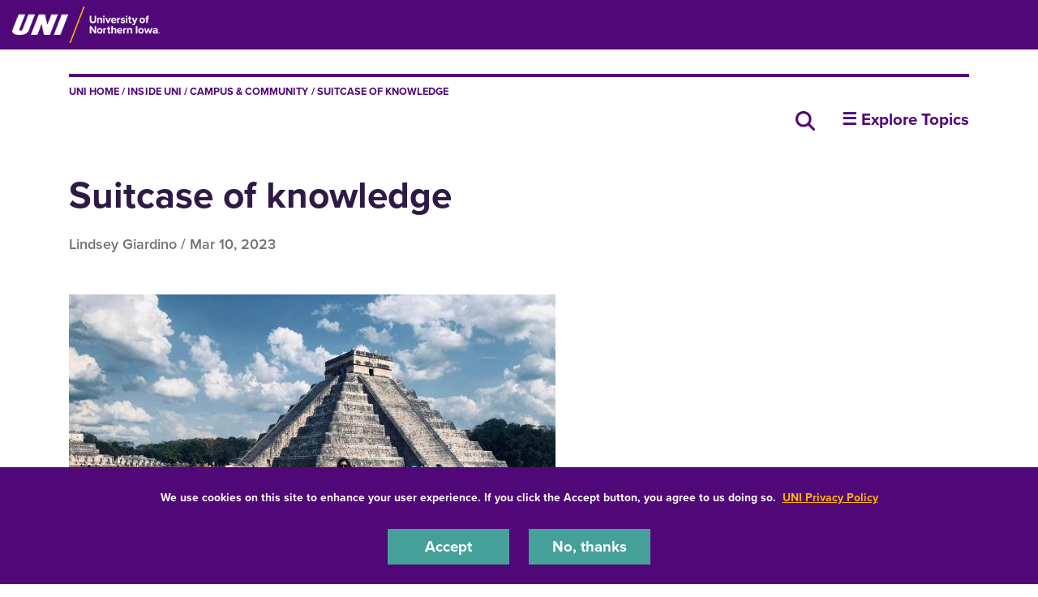

--- FILE ---
content_type: text/html; charset=UTF-8
request_url: https://insideuni.uni.edu/campus-community/suitcase-knowledge
body_size: 10330
content:
<!DOCTYPE html>
<html lang="en" dir="ltr" prefix="og: https://ogp.me/ns#">
  <head>
    <meta charset="utf-8" />
<noscript><style>form.antibot * :not(.antibot-message) { display: none !important; }</style>
</noscript><meta name="description" content="Taking part in a study abroad trip as a college student is often the opportunity of a lifetime. That was certainly the case for April Vande Voort, a senior in psychology, when her capstone group from UNI partnered with the Universidad Marista in Mérida, Mexico." />
<link rel="shortlink" href="https://insideuni.uni.edu/node/16327" />
<link rel="canonical" href="https://insideuni.uni.edu/campus-community/suitcase-knowledge" />
<meta property="og:type" content="Article" />
<meta property="og:url" content="https://insideuni.uni.edu/campus-community/suitcase-knowledge" />
<meta property="og:title" content="Suitcase of knowledge" />
<meta property="og:description" content="Taking part in a study abroad trip as a college student is often the opportunity of a lifetime. That was certainly the case for April Vande Voort, a senior in psychology. This past summer, her capstone group from UNI partnered with the Universidad Marista in Mérida, Mexico. During the two-week trip, students traveled throughout the Yucatan Peninsula and learned about many things, including ancient Mayan culture, past and current social issues, and Spanish colonization. Their days consisted of attending a Mayan culture or language class in the morning and taking a trip to a significant place in Yucatan in the afternoon. Some of the places the group visited included ancient Mayan ruin sites, colonial cities, cenotes (deep water sinkholes) and museums. Each UNI student was partnered with another student and stayed with a host family for the duration of the trip. “One very important takeaway for me was recognizing that every place has its own unique history,” Vande Voort said. “Before traveling to Mexico, I had little to no knowledge of Mayan history or Spanish colonization. On this trip, I was able to educate myself and gain a better understanding of an area I knew little about.” She also realized the beauty of Mexico. “The Yucatan Peninsula is covered in forests, which is not something I had expected,” Vande Voort said. “Additionally, the Mayans were skilled architects and built indescribable structures. It’s almost unbelievable how they were able to do that many years ago.” As a future human resource manager, Vande Voort feels the trip gave her a better understanding of the differences in norms and values of individuals from contrasting cultures. “The culture in Mexico is much different than the United States, but it is equally as important,” she said. “I will work hard to make sure all cultures are acknowledged and respected in my future workplace.” Associate Professor of History Fernando Calderón led the trip to Mérida – the first of its kind. He hopes the partnership with the Universidad Marista is a stepping stone to other initiatives, like exchanging visiting professors. “It was the most amazing experience for me as a professor and course leader,” Calderón said. He also felt the students – about 15 of them – benefited greatly from the trip. “The camaraderie, the bonding that the students forged, I was so surprised,” he said. “Many of them did tell me at the end how this was a life-changing experience because they felt they came back with a suitcase of knowledge.” Another study abroad trip held this past summer was the Capstone in London course, themed “Science and Pseudoscience: Critiquing the World Around You.” In this course, students applied critical thinking and scientific analysis to controversial topics (e.g., evolution, psychoanalysis, conspiracy theories and vaccines) from multiple perspectives. Led by Professor of Psychology Carolyn Hildebrandt, the trip enabled the 18 students to visit museums, research institutes, hospitals and historic sites related to the course. Highlights included excursions to Stonehenge, Bath, the Bethlem Museum of the Mind, Freud’s house in London and Darwin’s house in Downe. In addition, students had plenty of free time to visit places of personal and professional interest. One thing that intrigued many of the students was how multicultural London is. Grace Petrzelka Gage, senior in psychology with a focus on health psychology said, “My time in London helped grow my desire to help the population at large and work with those from all walks of life, seeking out opportunities to learn and grow from cultures all around the world.” She added, “It also helped foster my desire to travel for pleasure and find experiences in everyday life that align with my interests both personally and professionally.” Added fellow participant, senior in biology Joseph Correa, “The London trip was a truly amazing experience with a great group of people where I got to see lots of tourist sites as well as learn a lot about London and other parts of the world.&quot; Also held this summer was a trip led by Gregory Bruess, associate dean of CSBS and associate professor of history, and adjunct history instructor, Isabela Varela, who have been leading trips to Greece since 1999. Their program allows students the opportunity to visit and experience the “cradle of Western civilization,” and then challenges them to re-examine the classical perception from the perspective of Greece’s other rich cultural heritages. Students learned, on site, about various aspects of Greek civilization. They visited notable locations like the Acropolis, Ancient Corinth, Ancient Olympia and Ancient Delphi, explored Byzantine castles and monasteries, visited numerous world-renowned museums, met contemporary Greeks and more. Perhaps Leah Ingraham, a senior in history and Spanish teaching, who attended the trip to Greece, sums up the benefit of studying abroad best. “It was amazing,” she said. “I made friends that will last me throughout the rest of my college career and most likely afterward. It changed me as a person going on this trip. Culture shock is real but in the best way possible. I tried the best food, met the best people and saw the best places." />
<meta property="og:image" content="https://insideuni.uni.edu/sites/default/files/news-images/283080041_10225405104408790_8461548395805606811_n.jpeg" />
<meta property="og:image:height" content="760" />
<meta property="og:video:height" content="760" />
<meta property="og:image:alt" content="Suitcase of knowledge" />
<meta name="twitter:card" content="photo" />
<meta name="twitter:title" content="Suitcase of knowledge" />
<meta name="twitter:description" content="Taking part in a study abroad trip as a college student is often the opportunity of a lifetime. That was certainly the case for April Vande Voort, a senior in psychology. This past summer, her capstone group from UNI partnered with the Universidad Marista in Mérida, Mexico. During the two-week trip, students traveled throughout the Yucatan Peninsula and learned about many things, including ancient Mayan culture, past and current social issues, and Spanish colonization. Their days consisted of attending a Mayan culture or language class in the morning and taking a trip to a significant place in Yucatan in the afternoon. Some of the places the group visited included ancient Mayan ruin sites, colonial cities, cenotes (deep water sinkholes) and museums. Each UNI student was partnered with another student and stayed with a host family for the duration of the trip. “One very important takeaway for me was recognizing that every place has its own unique history,” Vande Voort said. “Before traveling to Mexico, I had little to no knowledge of Mayan history or Spanish colonization. On this trip, I was able to educate myself and gain a better understanding of an area I knew little about.” She also realized the beauty of Mexico. “The Yucatan Peninsula is covered in forests, which is not something I had expected,” Vande Voort said. “Additionally, the Mayans were skilled architects and built indescribable structures. It’s almost unbelievable how they were able to do that many years ago.” As a future human resource manager, Vande Voort feels the trip gave her a better understanding of the differences in norms and values of individuals from contrasting cultures. “The culture in Mexico is much different than the United States, but it is equally as important,” she said. “I will work hard to make sure all cultures are acknowledged and respected in my future workplace.” Associate Professor of History Fernando Calderón led the trip to Mérida – the first of its kind. He hopes the partnership with the Universidad Marista is a stepping stone to other initiatives, like exchanging visiting professors. “It was the most amazing experience for me as a professor and course leader,” Calderón said. He also felt the students – about 15 of them – benefited greatly from the trip. “The camaraderie, the bonding that the students forged, I was so surprised,” he said. “Many of them did tell me at the end how this was a life-changing experience because they felt they came back with a suitcase of knowledge.” Another study abroad trip held this past summer was the Capstone in London course, themed “Science and Pseudoscience: Critiquing the World Around You.” In this course, students applied critical thinking and scientific analysis to controversial topics (e.g., evolution, psychoanalysis, conspiracy theories and vaccines) from multiple perspectives. Led by Professor of Psychology Carolyn Hildebrandt, the trip enabled the 18 students to visit museums, research institutes, hospitals and historic sites related to the course. Highlights included excursions to Stonehenge, Bath, the Bethlem Museum of the Mind, Freud’s house in London and Darwin’s house in Downe. In addition, students had plenty of free time to visit places of personal and professional interest. One thing that intrigued many of the students was how multicultural London is. Grace Petrzelka Gage, senior in psychology with a focus on health psychology said, “My time in London helped grow my desire to help the population at large and work with those from all walks of life, seeking out opportunities to learn and grow from cultures all around the world.” She added, “It also helped foster my desire to travel for pleasure and find experiences in everyday life that align with my interests both personally and professionally.” Added fellow participant, senior in biology Joseph Correa, “The London trip was a truly amazing experience with a great group of people where I got to see lots of tourist sites as well as learn a lot about London and other parts of the world.&quot; Also held this summer was a trip led by Gregory Bruess, associate dean of CSBS and associate professor of history, and adjunct history instructor, Isabela Varela, who have been leading trips to Greece since 1999. Their program allows students the opportunity to visit and experience the “cradle of Western civilization,” and then challenges them to re-examine the classical perception from the perspective of Greece’s other rich cultural heritages. Students learned, on site, about various aspects of Greek civilization. They visited notable locations like the Acropolis, Ancient Corinth, Ancient Olympia and Ancient Delphi, explored Byzantine castles and monasteries, visited numerous world-renowned museums, met contemporary Greeks and more. Perhaps Leah Ingraham, a senior in history and Spanish teaching, who attended the trip to Greece, sums up the benefit of studying abroad best. “It was amazing,” she said. “I made friends that will last me throughout the rest of my college career and most likely afterward. It changed me as a person going on this trip. Culture shock is real but in the best way possible. I tried the best food, met the best people and saw the best places." />
<meta name="twitter:image" content="https://insideuni.uni.edu/sites/default/files/news-images/283080041_10225405104408790_8461548395805606811_n.jpeg" />
<meta name="twitter:image:alt" content="Suitcase of knowledge" />
<meta name="Generator" content="Drupal 10 (https://www.drupal.org)" />
<meta name="MobileOptimized" content="width" />
<meta name="HandheldFriendly" content="true" />
<meta name="viewport" content="width=device-width, initial-scale=1.0" />
<link rel="icon" href="/themes/custom/octothorpe/images/favicon.ico" type="image/vnd.microsoft.icon" />
<script>window.a2a_config=window.a2a_config||{};a2a_config.callbacks=[];a2a_config.overlays=[];a2a_config.templates={};a2a_config.icon_color = "#2E1A47";</script>
<style>border-radius: 50%;</style>

    <title>Suitcase of knowledge | inside UNI</title>
    <link rel="stylesheet" media="all" href="/sites/default/files/css/css_HzIWyQMqYuBW87gcoLoMVeQfjjxs8yOavoKxfFNibOc.css?delta=0&amp;language=en&amp;theme=octothorpe&amp;include=[base64]" />
<link rel="stylesheet" media="all" href="/sites/default/files/css/css_MhQ6Un-jGbvqQ4mVRfK7NSOGtgZ27VIR66PM6vhZAt0.css?delta=1&amp;language=en&amp;theme=octothorpe&amp;include=[base64]" />
<link rel="stylesheet" media="print" href="/sites/default/files/css/css_PtLObPs1b2s_9ZJI7GpCFirHUR5a3aKoU_XVYc-4KbM.css?delta=2&amp;language=en&amp;theme=octothorpe&amp;include=[base64]" />
<link rel="stylesheet" media="all" href="/sites/default/files/css/css_GuWRxb-9d-8Mr7g7u9UMDUYT9Us_A2Ot1M-tQ_2ExGo.css?delta=3&amp;language=en&amp;theme=octothorpe&amp;include=[base64]" />

    

    <!-- Google Tag Manager -->
<script>(function(w,d,s,l,i){w[l]=w[l]||[];w[l].push({'gtm.start':
new Date().getTime(),event:'gtm.js'});var f=d.getElementsByTagName(s)[0],
j=d.createElement(s),dl=l!='dataLayer'?'&l='+l:'';j.async=true;j.src=
'https://www.googletagmanager.com/gtm.js?id='+i+dl;f.parentNode.insertBefore(j,f);
})(window,document,'script','dataLayer','GTM-M7LW7GF');</script>
<!-- End Google Tag Manager -->
  </head>
  <body class="role-anonymous sitename-inside-uni short-header path-node page-node-type-news">
  <!-- Google Tag Manager (noscript) -->
<noscript><iframe src="https://www.googletagmanager.com/ns.html?id=GTM-M7LW7GF"
height="0" width="0" style="display:none;visibility:hidden"></iframe></noscript>
<!-- End Google Tag Manager (noscript) -->
        <a href="#main-content" class="visually-hidden focusable skip-link">
      Skip to main content
    </a>
    
      <div class="dialog-off-canvas-main-canvas" data-off-canvas-main-canvas>
    

  
    
<div class="layout-container">
    <!-- full size header  -->
                        <section class="mobile-header d-lg-none pt-1 pb-1 position-relative">
    <div class="pl-4 col-12">
        <div class="d-flex bar">
            <div class="logo-wrap">
                <a href="https://uni.edu">
                    <img loading="eager" src="/themes/custom/octothorpe/images/UNI-site-logo.png" alt="University of Northern Iowa Home" class="logo" width="238px" height="59px" style=width:138px; />
                </a>
            </div>
                    </div>
    </div>
</section>
<header class="header d-none d-lg-block pt-2 pb-2 position-relative">
        <div class="col-12">
            <div class="header-row d-flex">
                <div class="logo-wrap">
                    <a href="https://uni.edu" rel="home" class="site-logo">
                <img loading="eager" src="/themes/custom/octothorpe/images/UNI-site-logo.png" alt="University of Northern Iowa Home" class="logo" width="238px" height="59px" style=width:182px; />
            </a>
                </div>
                            </div>
        </div>
</header>
      <div class="region region-breadcrumbs">
    <div class="container insideuni-breadcrumbs block block-system block-system-breadcrumb-block" id="block-system-breadcrumb-block">
  
    
        <nav class="breadcrumb" role="navigation" aria-labelledby="system-breadcrumb">
    <div class="container">
    <span id="system-breadcrumb" class="visually-hidden">Breadcrumb</span>
    <ol>
      <li><a href="https://uni.edu">UNI Home</a></li>
          <li>
                  <a href="/">inside UNI</a>
              </li>
          <li>
                  <a href="/campus-community">Campus &amp; Community</a>
              </li>
          <li>
                  Suitcase of Knowledge
              </li>
        </ol>
  </div>
  </nav>

    </div>

  </div>

      <div class="region region-alert">
    <div class="views-element-container block block-views block-views-blocksite-alert-block-1" id="block-views-block-site-alert-block-1">
  
    
      <div><div class="view view-site-alert view-id-site_alert view-display-id-block_1 js-view-dom-id-86a163afecf78dd085213968934609e33d59a98f8614b28d28c044ee91fb3b99">
  
    
      
  
          </div>
</div>

    </div>

  </div>

      <div class="region region-header">
  <div class="container">
  <div class="row">
    <div class="col-7 col-sm-9 col-lg-10 insideuni-search text-right block block-block-content block-block-content94df5999-5953-4f77-ac84-d310590a5335" id="block-block-content-94df5999-5953-4f77-ac84-d310590a5335">
<div class="container">
  
    
      
            <div class="clearfix text-formatted field field--name-body field--type-text-with-summary field--label-hidden field__item"><p><a href="/all-news"><em><i class="sr-only">Search all news</i></em> <img src="/sites/default/files/inline-images/magnifying-glass-solid_0.png" data-entity-uuid="a5e6f05d-a63c-4dc8-975c-6f2fe983805e" data-entity-type="file" alt="Search icon" width="64" height="64" loading="lazy"></a></p></div>
      
      </div>
  </div>
<nav role="navigation" aria-labelledby="block-system-menu-block-insideuni-menu" class="col-5 col-sm-3 col-lg-2 insideuni-menu block block-menu navigation menu--insideuni" id="block-system-menu-block-insideuni">
            
  <h2 class="visually-hidden" id="block-system-menu-block-insideuni-menu">insideUNI</h2>
  

        
<div class="section-title">
  <a aria-label="☰ Explore Topics" class="toggle collapsed d-block" data-toggle="collapse" href="#insideuni-inner" role="button" aria-expanded="false" aria-controls="insideuni-inner"> ☰ Explore Topics<span class="sign"></span></a>
</div>
<div id="insideuni-inner" class="inner collapse">
      <div class="navbar navbar-expand-lg">
                                  <ul class="menu navbar-nav">
                                    <li class="menu-item nav-item">
            <a href="/all-news" data-drupal-link-system-path="node/16257">All Stories &amp; News</a>
                      </li>
                            <li class="menu-item nav-item">
            <a href="/arts-design" data-drupal-link-system-path="node/2182">Arts &amp; Design</a>
                      </li>
                            <li class="menu-item nav-item">
            <a href="/announcements" data-drupal-link-system-path="node/2196">Announcements</a>
                      </li>
                            <li class="menu-item nav-item">
            <a href="/alumni" data-drupal-link-system-path="node/2181">Alumni</a>
                      </li>
                            <li class="menu-item nav-item">
            <a href="/business" data-drupal-link-system-path="node/2183">Business</a>
                      </li>
                            <li class="menu-item nav-item">
            <a href="/campus-community" data-drupal-link-system-path="node/2194">Campus &amp; Community</a>
                      </li>
                            <li class="menu-item nav-item">
            <a href="/education" data-drupal-link-system-path="node/2184">Education</a>
                      </li>
                            <li class="menu-item nav-item">
            <a href="/environment" data-drupal-link-system-path="node/2188">Environment</a>
                      </li>
                            <li class="menu-item nav-item">
            <a href="/health" data-drupal-link-system-path="node/2185">Health</a>
                      </li>
                            <li class="menu-item nav-item">
            <a href="/human-social-services" data-drupal-link-system-path="node/2197">Human &amp; Social Services</a>
                      </li>
                            <li class="menu-item nav-item">
            <a href="/languages-communications" data-drupal-link-system-path="node/2193">Languages &amp; Communications</a>
                      </li>
                            <li class="menu-item nav-item">
            <a href="/newsroom" data-drupal-link-system-path="node/2195">Newsroom</a>
                      </li>
                            <li class="menu-item nav-item">
            <a href="/politics-justice" data-drupal-link-system-path="node/2189">Politics &amp; Justice</a>
                      </li>
                            <li class="menu-item nav-item">
            <a href="/pre-professional-stories-news" data-drupal-link-system-path="node/2202">Pre-Professional</a>
                      </li>
                            <li class="menu-item nav-item">
            <a href="/stem" data-drupal-link-system-path="node/2186">STEM</a>
                      </li>
                </ul>
          
      </div>
</div>
  </nav>

  </div>
  </div>
  </div>

    
    <main role="main">
        <a id="main-content" tabindex="-1"></a>        <div class="layout-content">

            <div class="page-header">
                            </div>



          <div class="page-content no-header-img">
              <div class="region region-content">
    <div data-drupal-messages-fallback class="hidden"></div>
<div class="container block block-core block-page-title-block" id="block-page-title-block">
  
    
      
  <h1 class="page-title"><div class="container">
<div class="row">
<span class="field field--name-title field--type-string field--label-hidden">Suitcase of knowledge</span>
</div>
</div>
</h1>


    </div>
<div id="block-system-main-block" class="block block-system block-system-main-block">
  
    
      

<article class="node node--type-news node--view-mode-full">

  
    <div class="node__content">
    
  <div class="layout layout--onecol news-header">
    <div  class="layout__region layout__region--content">
      <div class="views-element-container block block-views block-views-blocknews-node-header-block-1">
  
    
      <div><div class="container view view-news-node-header view-id-news_node_header view-display-id-block_1 js-view-dom-id-f2f4982b2e17fa29d5da0e69b0d8a854d70ed5c7b93cb8b875f7e7a5438275b5">
  
    
      
      <div class="view-content">
          <div class="views-row"><div class="views-field views-field-nothing"><span class="field-content"><div class="insideuni-news-header">
<div class="insideuni-news-text"><h1 class="proxima">Suitcase of knowledge</h1><div class="created">Lindsey Giardino / <time datetime="2023-03-10T11:06:43-06:00" class="datetime">Mar 10, 2023</time>
 </div></div>
</div></span></div></div>

    </div>
  
          </div>
</div>

    </div>

    </div>
  </div>

  <div class="layout layout--onecol content">
    <div  class="layout__region layout__region--content">
      <div class="block block-layout-builder block-field-blocknodenewsbody">
<div class="container">
  
    
      
            <div class="clearfix text-formatted field field--name-body field--type-text-with-summary field--label-hidden field__item"><p><img alt="Suitcase of knowledge" height="450" src="/sites/default/files/resize/283080041_10225405104408790_8461548395805606811_n-600x450.jpeg" width="600" loading="lazy"><span>T</span><span>aking part in a study abroad trip as a college student is often the opportunity of a lifetime.</span></p>

<p>That was certainly the case for April Vande Voort, a senior in psychology. This past summer, her capstone group from UNI partnered with the Universidad Marista in Mérida, Mexico.</p>

<p>During the two-week trip, students traveled throughout the Yucatan Peninsula and learned about many things, including ancient Mayan culture, past and current social issues, and Spanish colonization.</p>

<p>Their days consisted of attending a Mayan culture or language class in the morning and taking a trip to a significant place in Yucatan in the afternoon. Some of the places the group visited included ancient Mayan ruin sites, colonial cities, cenotes (deep water sinkholes) and museums. Each UNI student was partnered with another student and stayed with a host family for the duration of the trip.</p>

<p>“One very important takeaway for me was recognizing that every place has its own unique history,” Vande Voort said. “Before traveling to Mexico, I had little to no knowledge of Mayan history or Spanish colonization. On this trip, I was able to educate myself and gain a better understanding of an area I knew little about.”</p>

<p>She also realized the beauty of Mexico.</p>

<p>“The Yucatan Peninsula is covered in forests, which is not something I had expected,” Vande Voort said. “Additionally, the Mayans were skilled architects and built indescribable structures. It’s almost unbelievable how they were able to do that many years ago.”</p>

<p>As a future human resource manager, Vande Voort feels the trip gave her a better understanding of the differences in norms and values of individuals from contrasting cultures.</p>

<p><img alt="Suitcase of knowledge" height="500" src="/sites/default/files/resize/img_8175_-_kylie_tinder-375x500.jpg" width="375" loading="lazy">“The culture in Mexico is much different than the United States, but it is equally as important,” she said. “I will work hard to make sure all cultures are acknowledged and respected in my future workplace.”</p>

<p>Associate Professor of History Fernando Calderón led the trip to Mérida – the first of its kind. He hopes the partnership with the Universidad Marista is a stepping stone to other initiatives, like exchanging visiting professors.</p>

<p>“It was the most amazing experience for me as a professor and course leader,” Calderón said.</p>

<p>He also felt the students – about 15 of them – benefited greatly from the trip.</p>

<p>“The camaraderie, the bonding that the students forged, I was so surprised,” he said. “Many of them did tell me at the end how this was a life-changing experience because they felt they came back with a suitcase of knowledge.”</p>

<p>Another study abroad trip held this past summer was the Capstone in London course, themed “Science and Pseudoscience: Critiquing the World Around You.” In this course, students applied critical thinking and scientific analysis to controversial topics (e.g., evolution, psychoanalysis, conspiracy theories and vaccines) from multiple perspectives.</p>

<p>Led by Professor of Psychology Carolyn Hildebrandt, the trip enabled the 18 students to visit museums, research institutes, hospitals and historic sites related to the course.</p>

<p>Highlights included excursions to Stonehenge, Bath, the Bethlem Museum of the Mind, Freud’s house in London and Darwin’s house in Downe. In addition, students had plenty of free time to visit places of personal and professional interest. One thing that intrigued many of the students was how multicultural London is.</p>

<p>Grace Petrzelka Gage, senior in psychology with a focus on health psychology said, “My time in London helped grow my desire to help the population at large and work with those from all walks of life, seeking out opportunities to learn and grow from cultures all around the world.”</p>

<p>She added, “It also helped foster my desire to travel for pleasure and find experiences in everyday life that align with my interests both personally and professionally.”</p>

<p><img alt="Suitcase of knowledge" height="235" src="/sites/default/files/resize/image_6-500x235.png" width="500" loading="lazy">Added fellow participant, senior in biology Joseph Correa, “The London trip was a truly amazing experience with a great group of people where I got to see lots of tourist sites as well as learn a lot about London and other parts of the world."</p>

<p>Also held this summer was a trip led by Gregory Bruess, associate dean of CSBS and associate professor of history, and adjunct history instructor, Isabela Varela, who have been leading trips to Greece since 1999.</p>

<p>Their program allows students the opportunity to visit and experience the “cradle of Western civilization,” and then challenges them to re-examine the classical perception from the perspective of Greece’s other rich cultural heritages.</p>

<p>Students learned, on site, about various aspects of Greek civilization. They visited notable locations like the Acropolis, Ancient Corinth, Ancient Olympia and Ancient Delphi, explored Byzantine castles and monasteries, visited numerous world-renowned museums, met contemporary Greeks and more.</p>

<p>Perhaps Leah Ingraham, a senior in history and Spanish teaching, who attended the trip to Greece, sums up the benefit of studying abroad best.</p>

<p>“It was amazing,” she said. “I made friends that will last me throughout the rest of my college career and most likely afterward. It changed me as a person going on this trip. Culture shock is real but in the best way possible. I tried the best food, met the best people and saw the best places.</p></div>
      
      </div>
  </div>

    </div>
  </div>

  <div class="layout layout--onecol news-footer">
    <div  class="layout__region layout__region--content">
      <div class="views-element-container block block-views block-views-blocknews-node-header-block-2">
  
    
      <div><div class="container view view-news-node-header view-id-news_node_header view-display-id-block_2 js-view-dom-id-7df60a5693227670d822087c4b89772c85aa7b5d2dfa24537df653477d274a5e">
  
    
      
      <div class="view-content">
          <div class="views-row"><div class="views-field views-field-nothing"><span class="field-content"><div class="insideuni-tags-share row">
<div class="col-md-9 news-tags"><a href="/tags/admissions" hreflang="en">Admissions</a> <a href="/tags/campus-community" hreflang="en">Campus &amp; Community</a> <a href="/tags/csbs" hreflang="en">CSBS</a> <a href="/tags/news-release" hreflang="en">News Release</a> <a href="/tags/student-life" hreflang="en">Student Life</a> <a href="/tags/university-relations" hreflang="en">University Relations</a></div>
<div class="col-md-3 text-left text-md-right news-share"><span class="a2a_kit a2a_kit_size_42 addtoany_list" data-a2a-url="https://insideuni.uni.edu/campus-community/suitcase-knowledge" data-a2a-title="Suitcase of knowledge"><a class="a2a_button_linkedin" aria-label="LinkedIn"></a><a class="a2a_button_x" aria-label="X/Twitter"></a><a class="a2a_button_facebook" aria-label="Facebook"></a><a class="a2a_button_email" aria-label="Email"></a></span>
</div>
</div></span></div></div>

    </div>
  
          </div>
</div>

    </div>
<div class="views-element-container block block-views block-views-blocknews-node-header-block-3">
  
    
      <div><div class="container view view-news-node-header view-id-news_node_header view-display-id-block_3 js-view-dom-id-b7b1df6569997e15b5a37e7e0d6022b2d1f037288466b90b921f592727b0da4e">
  
    
      
      <div class="view-content">
          <div class="views-row"><div class="views-field views-field-nothing"><span class="field-content"><p>&nbsp;</p>
<div class="row">
<div class="col-lg-12">



</div>
</div></span></div></div>

    </div>
  
          </div>
</div>

    </div>
<div class="views-element-container block block-views block-views-blocksecondary-headlines-news-node-related-news">
  
    
      <div><div class="container news-block view view-secondary-headlines view-id-secondary_headlines view-display-id-news_node_related_news js-view-dom-id-b7790413052b11810365ea4b0d2f85cd1ed18d5b75d6635ae20775c82ac1c2a5">
  
    
      <div class="view-header">
      <p>&nbsp;</p>
    </div>
      
      <div class="view-content">
      <div class="views-view-grid horizontal cols-3 clearfix">
          <div class="row">
                            <div class="col-lg-4 d-flex yellow">
<article>
      <a href="/arts-design/uni-gallery-art-announces-two-new-exhibitions-spring-2026" class="news-teaser">
    <div class="news-teaser-header">
            <div class="field field--name-field-site-section field--type-entity-reference field--label-hidden field__item">Arts &amp; Design</div>
      </div>
    <div class="date-title">
            <h2 class="proxima">UNI Gallery of Art announces two new exhibitions for spring 2026</h2>
    </div>
      <div class="img-wrap">
      <img src="/sites/default/files/styles/square_teaser/public/news-images/UNI%20Gallery%20of%20Art%20spring%202026.png.webp?itok=ln8sHf7j" alt="UNI Gallery of Art" loading="lazy">
    </div>
    </a>
</article></div>
                            <div class="col-lg-4 d-flex teal">
<article>
      <a href="/stem/explore-careers-metal-casting-unis-open-melt-night-january-27" class="news-teaser">
    <div class="news-teaser-header">
            <div class="field field--name-field-site-section field--type-entity-reference field--label-hidden field__item">STEM</div>
      </div>
    <div class="date-title">
            <h2 class="proxima">Explore careers in metal casting at UNI’s Open Melt Night on January 27</h2>
    </div>
      <div class="img-wrap">
      <img src="/sites/default/files/styles/square_teaser/public/news-images/DSC00770.jpg.webp?itok=J6tD7Az2" alt="Student helping with pour in Metal Casting Center" loading="lazy">
    </div>
    </a>
</article></div>
                            <div class="col-lg-4 d-flex neon">
<article>
      <a href="/campus-community/uni-earns-2026-carnegie-elective-classification-community-engagement" class="news-teaser">
    <div class="news-teaser-header">
            <div class="field field--name-field-site-section field--type-entity-reference field--label-hidden field__item">Campus &amp; Community</div>
      </div>
    <div class="date-title">
            <h2 class="proxima">UNI earns 2026 Carnegie Elective Classification for Community Engagement</h2>
    </div>
      <div class="img-wrap">
      <img src="/sites/default/files/styles/square_teaser/public/news-images/Carnegie%202026.png.webp?itok=H3WoGI1K" alt="UNI earns 2026 Carnegie Elective Classification for Community Engagement" loading="lazy">
    </div>
    </a>
</article></div>
              </div>
    </div>
    </div>
  
            <div class="view-footer">
      <p>&nbsp;</p>
    </div>
    </div>
</div>

    </div>

    </div>
  </div>

  </div>

</article>
    </div>

  </div>

          </div>
        </div>    </main>
    
    <footer role="contentinfo">
        <div class="footer ">
  <div class="container">
        <div class="row">
      <div class="col-lg-8">
        <div class="d-lg-flex">
          <div class="logo text-center pt-2">
           <a href="https://uni.edu" rel="home" class="site-logo">
      <img loading="lazy" src="/themes/custom/octothorpe/images/UNI-site-logo.png" alt="University of Northern Iowa Home" width="238px" height="59px" class="logo"/>
    </a>
          </div>
          <div class="footer-address">
            <p>1227 W 27th St<br>
            Cedar Falls, Iowa 50614<br>
            319-273-2311</p>
          </div>
        </div>
      </div>
      <div class="col-lg-4  footer-subnav">
        <ul class="nav uni-nav"><li class="first leaf"><a href="https://map.uni.edu/">Maps &amp; Directions</a></li>
        <li class="leaf"><a href="https://unibookstore.com" rel="noreferrer">Bookstore</a></li>
        <li class="leaf"><a href="https://safety.uni.edu">Safety</a></li>
       <li class="leaf"><a href="https://insideuni.uni.edu">InsideUNI</a></li>
       <li class="leaf"><a href="https://careers.uni.edu">Careers at UNI</a></li>
        <li class="last leaf"><a href="https://freespeech.uni.edu">Free Speech at UNI</a></li>
         </ul>
      </div>
    </div>
    <div class="row d-flex justify-content-between pt-4 pt-lg-5">
      <div class="col-lg-8  order-2 order-lg-1" id="copyright">
        Copyright 2025 Maintained by <a style="color: #ffb500;" href="mailto:webteam@uni.edu">IT-Client Services</a>
      </div>
      <div class="col-lg-4 order-1 order-lg-2">
        <ul class="nav flex-row social-links">
    <li>
        <a aria-label="Facebook" target="_blank" rel="noreferrer" href="http://www.facebook.com/universityofnortherniowa"><span class="d-none">Facebook</span><i class="fa-brands fa-square-facebook"></i></a>
    </li>
    <li>
        <a aria-label="Twitter" target="_blank" rel="noreferrer" href="http://twitter.com/northerniowa"><span class="d-none">X/Twitter</span><i class="fa-brands fa-x-twitter"></i></a>
    </li>
    <li>
        <a aria-label="Youtube" target="_blank" rel="noreferrer" href="http://www.youtube.com/user/uofnortherniowa"><span class="d-none">Youtube</span><i class="fa-brands fa-youtube"></i></a>
    </li>
    <li>
        <a aria-label="LinkedIn" target="_blank" rel="noreferrer" href="https://www.linkedin.com/school/university-of-northern-iowa/"><span class="d-none">LinkedIn</span><i class="fa-brands fa-linkedin"></i></a>
    </li>
    <li>
        <a aria-label="Instagram" target="_blank" rel="noreferrer" href="https://www.instagram.com/northern_iowa/"><span class="d-none">Instagram</span><i class="fa-brands fa-instagram"></i></a>
    </li>
</ul>      </div>
    </div>
      </div>
</div>
<div class="bottom-site-links ">
  <div class="container">
    <ul class="nav uni-nav"><li class="first leaf"><a href="https://policies.uni.edu/1303">Equal Opportunity/Non-Discrimination Statement</a></li>
    <li class="leaf"><a href="https://policies.uni.edu/web-privacy-statement">Privacy Policy</a></li>
    <li class="leaf"><a href="https://uni.edu/resources/accessibility">Accessibility</a></li>
    <li class="last leaf"><a href="https://uni.edu/resources/consumer-info">Consumer Information</a></li>
    </ul>
  </div>
</div>    </footer>
</div>
  </div>

    
    <script type="application/json" data-drupal-selector="drupal-settings-json">{"path":{"baseUrl":"\/","pathPrefix":"","currentPath":"node\/16327","currentPathIsAdmin":false,"isFront":false,"currentLanguage":"en"},"pluralDelimiter":"\u0003","suppressDeprecationErrors":true,"colorbox":{"opacity":"0.85","current":"{current} of {total}","previous":"\u00ab Prev","next":"Next \u00bb","close":"Close","maxWidth":"98%","maxHeight":"98%","fixed":true,"mobiledetect":true,"mobiledevicewidth":"480px"},"eu_cookie_compliance":{"cookie_policy_version":"1.0.0","popup_enabled":true,"popup_agreed_enabled":false,"popup_hide_agreed":false,"popup_clicking_confirmation":false,"popup_scrolling_confirmation":false,"popup_html_info":"\u003Cdiv aria-labelledby=\u0022popup-text\u0022  class=\u0022eu-cookie-compliance-banner eu-cookie-compliance-banner-info eu-cookie-compliance-banner--opt-in\u0022\u003E\n  \u003Cdiv class=\u0022popup-content info eu-cookie-compliance-content\u0022\u003E\n        \u003Cdiv id=\u0022popup-text\u0022 class=\u0022eu-cookie-compliance-message\u0022 role=\u0022document\u0022\u003E\n      \u003Cp\u003EWe use cookies on this site to enhance your user experience. If you click the Accept button, you agree to us doing so.\u0026nbsp; \u003Ca href=\u0022https:\/\/policies.uni.edu\/web-privacy-statement\u0022\u003EUNI Privacy Policy\u003C\/a\u003E\u003C\/p\u003E\n          \u003C\/div\u003E\n\n    \n    \u003Cdiv id=\u0022popup-buttons\u0022 class=\u0022eu-cookie-compliance-buttons\u0022\u003E\n            \u003Cbutton type=\u0022button\u0022 class=\u0022agree-button eu-cookie-compliance-secondary-button\u0022\u003EAccept\u003C\/button\u003E\n              \u003Cbutton type=\u0022button\u0022 class=\u0022decline-button eu-cookie-compliance-default-button\u0022\u003ENo, thanks\u003C\/button\u003E\n          \u003C\/div\u003E\n  \u003C\/div\u003E\n\u003C\/div\u003E","use_mobile_message":false,"mobile_popup_html_info":"\u003Cdiv aria-labelledby=\u0022popup-text\u0022  class=\u0022eu-cookie-compliance-banner eu-cookie-compliance-banner-info eu-cookie-compliance-banner--opt-in\u0022\u003E\n  \u003Cdiv class=\u0022popup-content info eu-cookie-compliance-content\u0022\u003E\n        \u003Cdiv id=\u0022popup-text\u0022 class=\u0022eu-cookie-compliance-message\u0022 role=\u0022document\u0022\u003E\n      \n          \u003C\/div\u003E\n\n    \n    \u003Cdiv id=\u0022popup-buttons\u0022 class=\u0022eu-cookie-compliance-buttons\u0022\u003E\n            \u003Cbutton type=\u0022button\u0022 class=\u0022agree-button eu-cookie-compliance-secondary-button\u0022\u003EAccept\u003C\/button\u003E\n              \u003Cbutton type=\u0022button\u0022 class=\u0022decline-button eu-cookie-compliance-default-button\u0022\u003ENo, thanks\u003C\/button\u003E\n          \u003C\/div\u003E\n  \u003C\/div\u003E\n\u003C\/div\u003E","mobile_breakpoint":768,"popup_html_agreed":false,"popup_use_bare_css":true,"popup_height":"auto","popup_width":"100%","popup_delay":1000,"popup_link":"https:\/\/policies.uni.edu\/web-privacy-statement","popup_link_new_window":true,"popup_position":false,"fixed_top_position":true,"popup_language":"en","store_consent":false,"better_support_for_screen_readers":true,"cookie_name":"","reload_page":false,"domain":"uni.edu","domain_all_sites":true,"popup_eu_only":false,"popup_eu_only_js":false,"cookie_lifetime":365,"cookie_session":0,"set_cookie_session_zero_on_disagree":0,"disagree_do_not_show_popup":false,"method":"opt_in","automatic_cookies_removal":true,"allowed_cookies":"","withdraw_markup":"\u003Cbutton type=\u0022button\u0022 class=\u0022eu-cookie-withdraw-tab\u0022\u003EPrivacy settings\u003C\/button\u003E\n\u003Cdiv aria-labelledby=\u0022popup-text\u0022 class=\u0022eu-cookie-withdraw-banner\u0022\u003E\n  \u003Cdiv class=\u0022popup-content info eu-cookie-compliance-content\u0022\u003E\n    \u003Cdiv id=\u0022popup-text\u0022 class=\u0022eu-cookie-compliance-message\u0022 role=\u0022document\u0022\u003E\n      \u003Ch2\u003EWe use cookies on this site to enhance your user experience\u003C\/h2\u003E\u003Cp\u003EYou have given your consent for us to set cookies.\u003C\/p\u003E\n    \u003C\/div\u003E\n    \u003Cdiv id=\u0022popup-buttons\u0022 class=\u0022eu-cookie-compliance-buttons\u0022\u003E\n      \u003Cbutton type=\u0022button\u0022 class=\u0022eu-cookie-withdraw-button \u0022\u003EWithdraw consent\u003C\/button\u003E\n    \u003C\/div\u003E\n  \u003C\/div\u003E\n\u003C\/div\u003E","withdraw_enabled":false,"reload_options":0,"reload_routes_list":"","withdraw_button_on_info_popup":false,"cookie_categories":[],"cookie_categories_details":[],"enable_save_preferences_button":true,"cookie_value_disagreed":"0","cookie_value_agreed_show_thank_you":"1","cookie_value_agreed":"2","containing_element":"body","settings_tab_enabled":false,"olivero_primary_button_classes":"","olivero_secondary_button_classes":"","close_button_action":"close_banner","open_by_default":true,"modules_allow_popup":true,"hide_the_banner":false,"geoip_match":true,"unverified_scripts":[]},"ckeditorAccordion":{"accordionStyle":{"collapseAll":1,"keepRowsOpen":1,"animateAccordionOpenAndClose":1,"openTabsWithHash":1,"allowHtmlInTitles":0}},"user":{"uid":0,"permissionsHash":"c491a43aa924f2e70015932ba305a0dc3ad91915fd505f2c50494821878a2343"}}</script>
<script src="/sites/default/files/js/js_FAs0dXkB5WyXioTi83wGOusn89bR2SLHW-YhuFlsjWE.js?scope=footer&amp;delta=0&amp;language=en&amp;theme=octothorpe&amp;include=eJxtilEKAjEMRC9UzZFKmkYNGzOlG8G9vYKyyOLXvDcz3HuCYyP-wvkyEVlk0W6JWVkEsxuCdvpcNHoROGbDk4azxa7Vwi2UDl70UQVYTN9xH24covSvLJBE3jCHUgNyzcmjSo_f4epo7Kc1N9cX1wBPKA"></script>
<script src="https://static.addtoany.com/menu/page.js" defer></script>
<script src="/sites/default/files/js/js_MUHO8fDudthsG_EgG6owJXhU2blez-FZYPdFZtJA224.js?scope=footer&amp;delta=2&amp;language=en&amp;theme=octothorpe&amp;include=eJxtilEKAjEMRC9UzZFKmkYNGzOlG8G9vYKyyOLXvDcz3HuCYyP-wvkyEVlk0W6JWVkEsxuCdvpcNHoROGbDk4azxa7Vwi2UDl70UQVYTN9xH24covSvLJBE3jCHUgNyzcmjSo_f4epo7Kc1N9cX1wBPKA"></script>
<script src="/modules/contrib/ckeditor_accordion/js/accordion.frontend.min.js?t8tap1"></script>
<script src="/sites/default/files/js/js_FdBAXflJpZZA7r7bX8ctjocoyjda64suqJRIWLJwmPY.js?scope=footer&amp;delta=4&amp;language=en&amp;theme=octothorpe&amp;include=eJxtilEKAjEMRC9UzZFKmkYNGzOlG8G9vYKyyOLXvDcz3HuCYyP-wvkyEVlk0W6JWVkEsxuCdvpcNHoROGbDk4azxa7Vwi2UDl70UQVYTN9xH24covSvLJBE3jCHUgNyzcmjSo_f4epo7Kc1N9cX1wBPKA"></script>

  </body>
</html>


--- FILE ---
content_type: text/css
request_url: https://insideuni.uni.edu/sites/default/files/css/css_MhQ6Un-jGbvqQ4mVRfK7NSOGtgZ27VIR66PM6vhZAt0.css?delta=1&language=en&theme=octothorpe&include=eJxtjlFOBDEMQy9Utkcapa1ZqknjUdNZKKen2mWBD36S59iSI6UMis0o33B57bQR8o5SB_smObOXSos_9IjAym-qWoGNpMx7_MMhq7jPmMTx5AZ3ucKf2liWR2VP_IiHSrUlO5bRm2j9RMC5ZXKvWKsdWsUy4n_HLUlHUJk8x1aqZ97QZ6RhFQTmwfHGfiBelUn0xcdUBJ8-0B5P3irePd7npbGcii_j83Ix
body_size: 48043
content:
@import url("https://use.typekit.net/sjm2cdj.css");
/* @license MIT https://github.com/necolas/normalize.css/blob/3.0.3/LICENSE.md */
html{font-family:sans-serif;-ms-text-size-adjust:100%;-webkit-text-size-adjust:100%;}body{margin:0;}article,aside,details,figcaption,figure,footer,header,hgroup,main,menu,nav,section,summary{display:block;}audio,canvas,progress,video{display:inline-block;vertical-align:baseline;}audio:not([controls]){display:none;height:0;}[hidden],template{display:none;}a{background-color:transparent;}a:active,a:hover{outline:0;}abbr[title]{border-bottom:1px dotted;}b,strong{font-weight:bold;}dfn{font-style:italic;}h1{font-size:2em;margin:0.67em 0;}mark{background:#ff0;color:#000;}small{font-size:80%;}sub,sup{font-size:75%;line-height:0;position:relative;vertical-align:baseline;}sup{top:-0.5em;}sub{bottom:-0.25em;}img{border:0;}svg:not(:root){overflow:hidden;}figure{margin:1em 40px;}hr{box-sizing:content-box;height:0;}pre{overflow:auto;}code,kbd,pre,samp{font-family:monospace,monospace;font-size:1em;}button,input,optgroup,select,textarea{color:inherit;font:inherit;margin:0;}button{overflow:visible;}button,select{text-transform:none;}button,html input[type="button"],input[type="reset"],input[type="submit"]{-webkit-appearance:button;cursor:pointer;}button[disabled],html input[disabled]{cursor:default;}button::-moz-focus-inner,input::-moz-focus-inner{border:0;padding:0;}input{line-height:normal;}input[type="checkbox"],input[type="radio"]{box-sizing:border-box;padding:0;}input[type="number"]::-webkit-inner-spin-button,input[type="number"]::-webkit-outer-spin-button{height:auto;}input[type="search"]{-webkit-appearance:textfield;box-sizing:content-box;}input[type="search"]::-webkit-search-cancel-button,input[type="search"]::-webkit-search-decoration{-webkit-appearance:none;}fieldset{border:1px solid #c0c0c0;margin:0 2px;padding:0.35em 0.625em 0.75em;}legend{border:0;padding:0;}textarea{overflow:auto;}optgroup{font-weight:bold;}table{border-collapse:collapse;border-spacing:0;}td,th{padding:0;}
@media (min--moz-device-pixel-ratio:0){summary{display:list-item;}}
/* @license GPL-2.0-or-later https://www.drupal.org/licensing/faq */
.action-links{margin:1em 0;padding:0;list-style:none;}[dir="rtl"] .action-links{margin-right:0;}.action-links li{display:inline-block;margin:0 0.3em;}.action-links li:first-child{margin-left:0;}[dir="rtl"] .action-links li:first-child{margin-right:0;margin-left:0.3em;}.button-action{display:inline-block;padding:0.2em 0.5em 0.3em;text-decoration:none;line-height:160%;}.button-action::before{margin-left:-0.1em;padding-right:0.2em;content:"+";font-weight:900;}[dir="rtl"] .button-action::before{margin-right:-0.1em;margin-left:0;padding-right:0;padding-left:0.2em;}
.breadcrumb{padding-bottom:0.5em;}.breadcrumb ol{margin:0;padding:0;}[dir="rtl"] .breadcrumb ol{margin-right:0;}.breadcrumb li{display:inline;margin:0;padding:0;list-style-type:none;}.breadcrumb li::before{content:" \BB ";}.breadcrumb li:first-child::before{content:none;}
.button,.image-button{margin-right:1em;margin-left:1em;}.button:first-child,.image-button:first-child{margin-right:0;margin-left:0;}
.collapse-processed > summary{padding-right:0.5em;padding-left:0.5em;}.collapse-processed > summary::before{float:left;width:1em;height:1em;content:"";background:url(/themes/contrib/classy/images/misc/menu-expanded.png) 0 100% no-repeat;}[dir="rtl"] .collapse-processed > summary::before{float:right;background-position:100% 100%;}.collapse-processed:not([open]) > summary::before{-ms-transform:rotate(-90deg);-webkit-transform:rotate(-90deg);transform:rotate(-90deg);background-position:25% 35%;}[dir="rtl"] .collapse-processed:not([open]) > summary::before{-ms-transform:rotate(90deg);-webkit-transform:rotate(90deg);transform:rotate(90deg);background-position:75% 35%;}
.container-inline label::after,.container-inline .label::after{content:":";}.form-type-radios .container-inline label::after,.form-type-checkboxes .container-inline label::after{content:"";}.form-type-radios .container-inline .form-type-radio,.form-type-checkboxes .container-inline .form-type-checkbox{margin:0 1em;}.container-inline .form-actions,.container-inline.form-actions{margin-top:0;margin-bottom:0;}
details{margin-top:1em;margin-bottom:1em;border:1px solid #ccc;}details > .details-wrapper{padding:0.5em 1.5em;}summary{padding:0.2em 0.5em;cursor:pointer;}
.exposed-filters .filters{float:left;margin-right:1em;}[dir="rtl"] .exposed-filters .filters{float:right;margin-right:0;margin-left:1em;}.exposed-filters .form-item{margin:0 0 0.1em 0;padding:0;}.exposed-filters .form-item label{float:left;width:10em;font-weight:normal;}[dir="rtl"] .exposed-filters .form-item label{float:right;}.exposed-filters .form-select{width:14em;}.exposed-filters .current-filters{margin-bottom:1em;}.exposed-filters .current-filters .placeholder{font-weight:bold;font-style:normal;}.exposed-filters .additional-filters{float:left;margin-right:1em;}[dir="rtl"] .exposed-filters .additional-filters{float:right;margin-right:0;margin-left:1em;}
.field__label{font-weight:bold;}.field--label-inline .field__label,.field--label-inline .field__items{float:left;}.field--label-inline .field__label,.field--label-inline > .field__item,.field--label-inline .field__items{padding-right:0.5em;}[dir="rtl"] .field--label-inline .field__label,[dir="rtl"] .field--label-inline .field__items{padding-right:0;padding-left:0.5em;}.field--label-inline .field__label::after{content:":";}
form .field-multiple-table{margin:0;}form .field-multiple-table .field-multiple-drag{width:30px;padding-right:0;}[dir="rtl"] form .field-multiple-table .field-multiple-drag{padding-left:0;}form .field-multiple-table .field-multiple-drag .tabledrag-handle{padding-right:0.5em;}[dir="rtl"] form .field-multiple-table .field-multiple-drag .tabledrag-handle{padding-right:0;padding-left:0.5em;}form .field-add-more-submit{margin:0.5em 0 0;}.form-item,.form-actions{margin-top:1em;margin-bottom:1em;}tr.odd .form-item,tr.even .form-item{margin-top:0;margin-bottom:0;}.form-composite > .fieldset-wrapper > .description,.form-item .description{font-size:0.85em;}label.option{display:inline;font-weight:normal;}.form-composite > legend,.label{display:inline;margin:0;padding:0;font-size:inherit;font-weight:bold;}.form-checkboxes .form-item,.form-radios .form-item{margin-top:0.4em;margin-bottom:0.4em;}.form-type-radio .description,.form-type-checkbox .description{margin-left:2.4em;}[dir="rtl"] .form-type-radio .description,[dir="rtl"] .form-type-checkbox .description{margin-right:2.4em;margin-left:0;}.marker{color:#e00;}.form-required::after{display:inline-block;width:6px;height:6px;margin:0 0.3em;content:"";vertical-align:super;background-image:url(/themes/contrib/classy/images/icons/ee0000/required.svg);background-repeat:no-repeat;background-size:6px 6px;}abbr.tabledrag-changed,abbr.ajax-changed{border-bottom:none;}.form-item input.error,.form-item textarea.error,.form-item select.error{border:2px solid red;}.form-item--error-message::before{display:inline-block;width:14px;height:14px;content:"";vertical-align:sub;background:url(/themes/contrib/classy/images/icons/e32700/error.svg) no-repeat;background-size:contain;}
.icon-help{padding:1px 0 1px 20px;background:url(/themes/contrib/classy/images/misc/help.png) 0 50% no-repeat;}[dir="rtl"] .icon-help{padding:1px 20px 1px 0;background-position:100% 50%;}.feed-icon{display:block;overflow:hidden;width:16px;height:16px;text-indent:-9999px;background:url(/themes/contrib/classy/images/misc/feed.svg) no-repeat;}
.form--inline .form-item{float:left;margin-right:0.5em;}[dir="rtl"] .form--inline .form-item{float:right;margin-right:0;margin-left:0.5em;}[dir="rtl"] .views-filterable-options-controls .form-item{margin-right:2%;}.form--inline .form-item-separator{margin-top:2.3em;margin-right:1em;margin-left:0.5em;}[dir="rtl"] .form--inline .form-item-separator{margin-right:0.5em;margin-left:1em;}.form--inline .form-actions{clear:left;}[dir="rtl"] .form--inline .form-actions{clear:right;}
.item-list .title{font-weight:bold;}.item-list ul{margin:0 0 0.75em 0;padding:0;}.item-list li{margin:0 0 0.25em 1.5em;padding:0;}[dir="rtl"] .item-list li{margin:0 1.5em 0.25em 0;}.item-list--comma-list{display:inline;}.item-list--comma-list .item-list__comma-list,.item-list__comma-list li,[dir="rtl"] .item-list--comma-list .item-list__comma-list,[dir="rtl"] .item-list__comma-list li{margin:0;}
button.link{margin:0;padding:0;cursor:pointer;border:0;background:transparent;font-size:1em;}label button.link{font-weight:bold;}
ul.inline,ul.links.inline{display:inline;padding-left:0;}[dir="rtl"] ul.inline,[dir="rtl"] ul.links.inline{padding-right:0;padding-left:15px;}ul.inline li{display:inline;padding:0 0.5em;list-style-type:none;}ul.links a.is-active{color:#000;}
ul.menu{margin-left:1em;padding:0;list-style:none outside;text-align:left;}[dir="rtl"] ul.menu{margin-right:1em;margin-left:0;text-align:right;}.menu-item--expanded{list-style-type:circle;list-style-image:url(/themes/contrib/classy/images/misc/menu-expanded.png);}.menu-item--collapsed{list-style-type:disc;list-style-image:url(/themes/contrib/classy/images/misc/menu-collapsed.png);}[dir="rtl"] .menu-item--collapsed{list-style-image:url(/themes/contrib/classy/images/misc/menu-collapsed-rtl.png);}.menu-item{margin:0;padding-top:0.2em;}ul.menu a.is-active{color:#000;}
.more-link{display:block;text-align:right;}[dir="rtl"] .more-link{text-align:left;}
.pager__items{clear:both;text-align:center;}.pager__item{display:inline;padding:0.5em;}.pager__item.is-active{font-weight:bold;}
tr.drag{background-color:#fffff0;}tr.drag-previous{background-color:#ffd;}body div.tabledrag-changed-warning{margin-bottom:0.5em;}
tr.selected td{background:#ffc;}td.checkbox,th.checkbox{text-align:center;}[dir="rtl"] td.checkbox,[dir="rtl"] th.checkbox{text-align:center;}
th.is-active img{display:inline;}td.is-active{background-color:#ddd;}
div.tabs{margin:1em 0;}ul.tabs{margin:0 0 0.5em;padding:0;list-style:none;}.tabs > li{display:inline-block;margin-right:0.3em;}[dir="rtl"] .tabs > li{margin-right:0;margin-left:0.3em;}.tabs a{display:block;padding:0.2em 1em;text-decoration:none;}.tabs a.is-active{background-color:#eee;}.tabs a:focus,.tabs a:hover{background-color:#f5f5f5;}
.form-textarea-wrapper textarea{display:block;box-sizing:border-box;width:100%;margin:0;}
.ui-dialog--narrow{max-width:500px;}@media screen and (max-width:600px){.ui-dialog--narrow{min-width:95%;max-width:95%;}}
.messages{padding:15px 20px 15px 35px;word-wrap:break-word;border:1px solid;border-width:1px 1px 1px 0;border-radius:2px;background:no-repeat 10px 17px;overflow-wrap:break-word;}[dir="rtl"] .messages{padding-right:35px;padding-left:20px;text-align:right;border-width:1px 0 1px 1px;background-position:right 10px top 17px;}.messages + .messages{margin-top:1.538em;}.messages__list{margin:0;padding:0;list-style:none;}.messages__item + .messages__item{margin-top:0.769em;}.messages--status{color:#325e1c;border-color:#c9e1bd #c9e1bd #c9e1bd transparent;background-color:#f3faef;background-image:url(/themes/contrib/classy/images/icons/73b355/check.svg);box-shadow:-8px 0 0 #77b259;}[dir="rtl"] .messages--status{margin-left:0;border-color:#c9e1bd transparent #c9e1bd #c9e1bd;box-shadow:8px 0 0 #77b259;}.messages--warning{color:#734c00;border-color:#f4daa6 #f4daa6 #f4daa6 transparent;background-color:#fdf8ed;background-image:url(/themes/contrib/classy/images/icons/e29700/warning.svg);box-shadow:-8px 0 0 #e09600;}[dir="rtl"] .messages--warning{border-color:#f4daa6 transparent #f4daa6 #f4daa6;box-shadow:8px 0 0 #e09600;}.messages--error{color:#a51b00;border-color:#f9c9bf #f9c9bf #f9c9bf transparent;background-color:#fcf4f2;background-image:url(/themes/contrib/classy/images/icons/e32700/error.svg);box-shadow:-8px 0 0 #e62600;}[dir="rtl"] .messages--error{border-color:#f9c9bf transparent #f9c9bf #f9c9bf;box-shadow:8px 0 0 #e62600;}.messages--error p.error{color:#a51b00;}
.node--unpublished{background-color:#fff4f4;}
:root{--blue:#007bff;--indigo:#6610f2;--purple:#6f42c1;--pink:#e83e8c;--red:#dc3545;--orange:#fd7e14;--yellow:#ffc107;--green:#28a745;--teal:#20c997;--cyan:#17a2b8;--white:#fff;--gray:#6c757d;--gray-dark:#343a40;--primary:#007bff;--secondary:#6c757d;--success:#28a745;--info:#17a2b8;--warning:#ffc107;--danger:#dc3545;--light:#f8f9fa;--dark:#343a40;--breakpoint-xs:0;--breakpoint-sm:576px;--breakpoint-md:768px;--breakpoint-lg:992px;--breakpoint-xl:1200px;--font-family-sans-serif:-apple-system,BlinkMacSystemFont,"Segoe UI",Roboto,"Helvetica Neue",Arial,"Noto Sans","Liberation Sans",sans-serif,"Apple Color Emoji","Segoe UI Emoji","Segoe UI Symbol","Noto Color Emoji";--font-family-monospace:SFMono-Regular,Menlo,Monaco,Consolas,"Liberation Mono","Courier New",monospace}*,::after,::before{box-sizing:border-box}html{font-family:sans-serif;line-height:1.15;-webkit-text-size-adjust:100%;-webkit-tap-highlight-color:transparent}article,aside,figcaption,figure,footer,header,hgroup,main,nav,section{display:block}body{margin:0;font-family:-apple-system,BlinkMacSystemFont,"Segoe UI",Roboto,"Helvetica Neue",Arial,"Noto Sans","Liberation Sans",sans-serif,"Apple Color Emoji","Segoe UI Emoji","Segoe UI Symbol","Noto Color Emoji";font-size:1rem;font-weight:400;line-height:1.5;color:#212529;text-align:left;background-color:#fff}[tabindex="-1"]:focus:not(:focus-visible){outline:0!important}hr{box-sizing:content-box;height:0;overflow:visible}h1,h2,h3,h4,h5,h6{margin-top:0;margin-bottom:.5rem}p{margin-top:0;margin-bottom:1rem}abbr[data-original-title],abbr[title]{text-decoration:underline;-webkit-text-decoration:underline dotted;text-decoration:underline dotted;cursor:help;border-bottom:0;-webkit-text-decoration-skip-ink:none;text-decoration-skip-ink:none}address{margin-bottom:1rem;font-style:normal;line-height:inherit}dl,ol,ul{margin-top:0;margin-bottom:1rem}ol ol,ol ul,ul ol,ul ul{margin-bottom:0}dt{font-weight:700}dd{margin-bottom:.5rem;margin-left:0}blockquote{margin:0 0 1rem}b,strong{font-weight:bolder}small{font-size:80%}sub,sup{position:relative;font-size:75%;line-height:0;vertical-align:baseline}sub{bottom:-.25em}sup{top:-.5em}a{color:#007bff;text-decoration:none;background-color:transparent}a:hover{color:#0056b3;text-decoration:underline}a:not([href]):not([class]){color:inherit;text-decoration:none}a:not([href]):not([class]):hover{color:inherit;text-decoration:none}code,kbd,pre,samp{font-family:SFMono-Regular,Menlo,Monaco,Consolas,"Liberation Mono","Courier New",monospace;font-size:1em}pre{margin-top:0;margin-bottom:1rem;overflow:auto;-ms-overflow-style:scrollbar}figure{margin:0 0 1rem}img{vertical-align:middle;border-style:none}svg{overflow:hidden;vertical-align:middle}table{border-collapse:collapse}caption{padding-top:.75rem;padding-bottom:.75rem;color:#6c757d;text-align:left;caption-side:bottom}th{text-align:inherit;text-align:-webkit-match-parent}label{display:inline-block;margin-bottom:.5rem}button{border-radius:0}button:focus:not(:focus-visible){outline:0}button,input,optgroup,select,textarea{margin:0;font-family:inherit;font-size:inherit;line-height:inherit}button,input{overflow:visible}button,select{text-transform:none}[role=button]{cursor:pointer}select{word-wrap:normal}[type=button],[type=reset],[type=submit],button{-webkit-appearance:button}[type=button]:not(:disabled),[type=reset]:not(:disabled),[type=submit]:not(:disabled),button:not(:disabled){cursor:pointer}[type=button]::-moz-focus-inner,[type=reset]::-moz-focus-inner,[type=submit]::-moz-focus-inner,button::-moz-focus-inner{padding:0;border-style:none}input[type=checkbox],input[type=radio]{box-sizing:border-box;padding:0}textarea{overflow:auto;resize:vertical}fieldset{min-width:0;padding:0;margin:0;border:0}legend{display:block;width:100%;max-width:100%;padding:0;margin-bottom:.5rem;font-size:1.5rem;line-height:inherit;color:inherit;white-space:normal}progress{vertical-align:baseline}[type=number]::-webkit-inner-spin-button,[type=number]::-webkit-outer-spin-button{height:auto}[type=search]{outline-offset:-2px;-webkit-appearance:none}[type=search]::-webkit-search-decoration{-webkit-appearance:none}::-webkit-file-upload-button{font:inherit;-webkit-appearance:button}output{display:inline-block}summary{display:list-item;cursor:pointer}template{display:none}[hidden]{display:none!important}.h1,.h2,.h3,.h4,.h5,.h6,h1,h2,h3,h4,h5,h6{margin-bottom:.5rem;font-weight:500;line-height:1.2}.h1,h1{font-size:2.5rem}.h2,h2{font-size:2rem}.h3,h3{font-size:1.75rem}.h4,h4{font-size:1.5rem}.h5,h5{font-size:1.25rem}.h6,h6{font-size:1rem}.lead{font-size:1.25rem;font-weight:300}.display-1{font-size:6rem;font-weight:300;line-height:1.2}.display-2{font-size:5.5rem;font-weight:300;line-height:1.2}.display-3{font-size:4.5rem;font-weight:300;line-height:1.2}.display-4{font-size:3.5rem;font-weight:300;line-height:1.2}hr{margin-top:1rem;margin-bottom:1rem;border:0;border-top:1px solid rgba(0,0,0,.1)}.small,small{font-size:80%;font-weight:400}.mark,mark{padding:.2em;background-color:#fcf8e3}.list-unstyled{padding-left:0;list-style:none}.list-inline{padding-left:0;list-style:none}.list-inline-item{display:inline-block}.list-inline-item:not(:last-child){margin-right:.5rem}.initialism{font-size:90%;text-transform:uppercase}.blockquote{margin-bottom:1rem;font-size:1.25rem}.blockquote-footer{display:block;font-size:80%;color:#6c757d}.blockquote-footer::before{content:"\2014\00A0"}.img-fluid{max-width:100%;height:auto}.img-thumbnail{padding:.25rem;background-color:#fff;border:1px solid #dee2e6;border-radius:.25rem;max-width:100%;height:auto}.figure{display:inline-block}.figure-img{margin-bottom:.5rem;line-height:1}.figure-caption{font-size:90%;color:#6c757d}code{font-size:87.5%;color:#e83e8c;word-wrap:break-word}a>code{color:inherit}kbd{padding:.2rem .4rem;font-size:87.5%;color:#fff;background-color:#212529;border-radius:.2rem}kbd kbd{padding:0;font-size:100%;font-weight:700}pre{display:block;font-size:87.5%;color:#212529}pre code{font-size:inherit;color:inherit;word-break:normal}.pre-scrollable{max-height:340px;overflow-y:scroll}.container,.container-fluid,.container-lg,.container-md,.container-sm,.container-xl{width:100%;padding-right:15px;padding-left:15px;margin-right:auto;margin-left:auto}@media (min-width:576px){.container,.container-sm{max-width:540px}}@media (min-width:768px){.container,.container-md,.container-sm{max-width:720px}}@media (min-width:992px){.container,.container-lg,.container-md,.container-sm{max-width:960px}}@media (min-width:1200px){.container,.container-lg,.container-md,.container-sm,.container-xl{max-width:1140px}}.row{display:-ms-flexbox;display:flex;-ms-flex-wrap:wrap;flex-wrap:wrap;margin-right:-15px;margin-left:-15px}.no-gutters{margin-right:0;margin-left:0}.no-gutters>.col,.no-gutters>[class*=col-]{padding-right:0;padding-left:0}.col,.col-1,.col-10,.col-11,.col-12,.col-2,.col-3,.col-4,.col-5,.col-6,.col-7,.col-8,.col-9,.col-auto,.col-lg,.col-lg-1,.col-lg-10,.col-lg-11,.col-lg-12,.col-lg-2,.col-lg-3,.col-lg-4,.col-lg-5,.col-lg-6,.col-lg-7,.col-lg-8,.col-lg-9,.col-lg-auto,.col-md,.col-md-1,.col-md-10,.col-md-11,.col-md-12,.col-md-2,.col-md-3,.col-md-4,.col-md-5,.col-md-6,.col-md-7,.col-md-8,.col-md-9,.col-md-auto,.col-sm,.col-sm-1,.col-sm-10,.col-sm-11,.col-sm-12,.col-sm-2,.col-sm-3,.col-sm-4,.col-sm-5,.col-sm-6,.col-sm-7,.col-sm-8,.col-sm-9,.col-sm-auto,.col-xl,.col-xl-1,.col-xl-10,.col-xl-11,.col-xl-12,.col-xl-2,.col-xl-3,.col-xl-4,.col-xl-5,.col-xl-6,.col-xl-7,.col-xl-8,.col-xl-9,.col-xl-auto{position:relative;width:100%;padding-right:15px;padding-left:15px}.col{-ms-flex-preferred-size:0;flex-basis:0;-ms-flex-positive:1;flex-grow:1;max-width:100%}.row-cols-1>*{-ms-flex:0 0 100%;flex:0 0 100%;max-width:100%}.row-cols-2>*{-ms-flex:0 0 50%;flex:0 0 50%;max-width:50%}.row-cols-3>*{-ms-flex:0 0 33.333333%;flex:0 0 33.333333%;max-width:33.333333%}.row-cols-4>*{-ms-flex:0 0 25%;flex:0 0 25%;max-width:25%}.row-cols-5>*{-ms-flex:0 0 20%;flex:0 0 20%;max-width:20%}.row-cols-6>*{-ms-flex:0 0 16.666667%;flex:0 0 16.666667%;max-width:16.666667%}.col-auto{-ms-flex:0 0 auto;flex:0 0 auto;width:auto;max-width:100%}.col-1{-ms-flex:0 0 8.333333%;flex:0 0 8.333333%;max-width:8.333333%}.col-2{-ms-flex:0 0 16.666667%;flex:0 0 16.666667%;max-width:16.666667%}.col-3{-ms-flex:0 0 25%;flex:0 0 25%;max-width:25%}.col-4{-ms-flex:0 0 33.333333%;flex:0 0 33.333333%;max-width:33.333333%}.col-5{-ms-flex:0 0 41.666667%;flex:0 0 41.666667%;max-width:41.666667%}.col-6{-ms-flex:0 0 50%;flex:0 0 50%;max-width:50%}.col-7{-ms-flex:0 0 58.333333%;flex:0 0 58.333333%;max-width:58.333333%}.col-8{-ms-flex:0 0 66.666667%;flex:0 0 66.666667%;max-width:66.666667%}.col-9{-ms-flex:0 0 75%;flex:0 0 75%;max-width:75%}.col-10{-ms-flex:0 0 83.333333%;flex:0 0 83.333333%;max-width:83.333333%}.col-11{-ms-flex:0 0 91.666667%;flex:0 0 91.666667%;max-width:91.666667%}.col-12{-ms-flex:0 0 100%;flex:0 0 100%;max-width:100%}.order-first{-ms-flex-order:-1;order:-1}.order-last{-ms-flex-order:13;order:13}.order-0{-ms-flex-order:0;order:0}.order-1{-ms-flex-order:1;order:1}.order-2{-ms-flex-order:2;order:2}.order-3{-ms-flex-order:3;order:3}.order-4{-ms-flex-order:4;order:4}.order-5{-ms-flex-order:5;order:5}.order-6{-ms-flex-order:6;order:6}.order-7{-ms-flex-order:7;order:7}.order-8{-ms-flex-order:8;order:8}.order-9{-ms-flex-order:9;order:9}.order-10{-ms-flex-order:10;order:10}.order-11{-ms-flex-order:11;order:11}.order-12{-ms-flex-order:12;order:12}.offset-1{margin-left:8.333333%}.offset-2{margin-left:16.666667%}.offset-3{margin-left:25%}.offset-4{margin-left:33.333333%}.offset-5{margin-left:41.666667%}.offset-6{margin-left:50%}.offset-7{margin-left:58.333333%}.offset-8{margin-left:66.666667%}.offset-9{margin-left:75%}.offset-10{margin-left:83.333333%}.offset-11{margin-left:91.666667%}@media (min-width:576px){.col-sm{-ms-flex-preferred-size:0;flex-basis:0;-ms-flex-positive:1;flex-grow:1;max-width:100%}.row-cols-sm-1>*{-ms-flex:0 0 100%;flex:0 0 100%;max-width:100%}.row-cols-sm-2>*{-ms-flex:0 0 50%;flex:0 0 50%;max-width:50%}.row-cols-sm-3>*{-ms-flex:0 0 33.333333%;flex:0 0 33.333333%;max-width:33.333333%}.row-cols-sm-4>*{-ms-flex:0 0 25%;flex:0 0 25%;max-width:25%}.row-cols-sm-5>*{-ms-flex:0 0 20%;flex:0 0 20%;max-width:20%}.row-cols-sm-6>*{-ms-flex:0 0 16.666667%;flex:0 0 16.666667%;max-width:16.666667%}.col-sm-auto{-ms-flex:0 0 auto;flex:0 0 auto;width:auto;max-width:100%}.col-sm-1{-ms-flex:0 0 8.333333%;flex:0 0 8.333333%;max-width:8.333333%}.col-sm-2{-ms-flex:0 0 16.666667%;flex:0 0 16.666667%;max-width:16.666667%}.col-sm-3{-ms-flex:0 0 25%;flex:0 0 25%;max-width:25%}.col-sm-4{-ms-flex:0 0 33.333333%;flex:0 0 33.333333%;max-width:33.333333%}.col-sm-5{-ms-flex:0 0 41.666667%;flex:0 0 41.666667%;max-width:41.666667%}.col-sm-6{-ms-flex:0 0 50%;flex:0 0 50%;max-width:50%}.col-sm-7{-ms-flex:0 0 58.333333%;flex:0 0 58.333333%;max-width:58.333333%}.col-sm-8{-ms-flex:0 0 66.666667%;flex:0 0 66.666667%;max-width:66.666667%}.col-sm-9{-ms-flex:0 0 75%;flex:0 0 75%;max-width:75%}.col-sm-10{-ms-flex:0 0 83.333333%;flex:0 0 83.333333%;max-width:83.333333%}.col-sm-11{-ms-flex:0 0 91.666667%;flex:0 0 91.666667%;max-width:91.666667%}.col-sm-12{-ms-flex:0 0 100%;flex:0 0 100%;max-width:100%}.order-sm-first{-ms-flex-order:-1;order:-1}.order-sm-last{-ms-flex-order:13;order:13}.order-sm-0{-ms-flex-order:0;order:0}.order-sm-1{-ms-flex-order:1;order:1}.order-sm-2{-ms-flex-order:2;order:2}.order-sm-3{-ms-flex-order:3;order:3}.order-sm-4{-ms-flex-order:4;order:4}.order-sm-5{-ms-flex-order:5;order:5}.order-sm-6{-ms-flex-order:6;order:6}.order-sm-7{-ms-flex-order:7;order:7}.order-sm-8{-ms-flex-order:8;order:8}.order-sm-9{-ms-flex-order:9;order:9}.order-sm-10{-ms-flex-order:10;order:10}.order-sm-11{-ms-flex-order:11;order:11}.order-sm-12{-ms-flex-order:12;order:12}.offset-sm-0{margin-left:0}.offset-sm-1{margin-left:8.333333%}.offset-sm-2{margin-left:16.666667%}.offset-sm-3{margin-left:25%}.offset-sm-4{margin-left:33.333333%}.offset-sm-5{margin-left:41.666667%}.offset-sm-6{margin-left:50%}.offset-sm-7{margin-left:58.333333%}.offset-sm-8{margin-left:66.666667%}.offset-sm-9{margin-left:75%}.offset-sm-10{margin-left:83.333333%}.offset-sm-11{margin-left:91.666667%}}@media (min-width:768px){.col-md{-ms-flex-preferred-size:0;flex-basis:0;-ms-flex-positive:1;flex-grow:1;max-width:100%}.row-cols-md-1>*{-ms-flex:0 0 100%;flex:0 0 100%;max-width:100%}.row-cols-md-2>*{-ms-flex:0 0 50%;flex:0 0 50%;max-width:50%}.row-cols-md-3>*{-ms-flex:0 0 33.333333%;flex:0 0 33.333333%;max-width:33.333333%}.row-cols-md-4>*{-ms-flex:0 0 25%;flex:0 0 25%;max-width:25%}.row-cols-md-5>*{-ms-flex:0 0 20%;flex:0 0 20%;max-width:20%}.row-cols-md-6>*{-ms-flex:0 0 16.666667%;flex:0 0 16.666667%;max-width:16.666667%}.col-md-auto{-ms-flex:0 0 auto;flex:0 0 auto;width:auto;max-width:100%}.col-md-1{-ms-flex:0 0 8.333333%;flex:0 0 8.333333%;max-width:8.333333%}.col-md-2{-ms-flex:0 0 16.666667%;flex:0 0 16.666667%;max-width:16.666667%}.col-md-3{-ms-flex:0 0 25%;flex:0 0 25%;max-width:25%}.col-md-4{-ms-flex:0 0 33.333333%;flex:0 0 33.333333%;max-width:33.333333%}.col-md-5{-ms-flex:0 0 41.666667%;flex:0 0 41.666667%;max-width:41.666667%}.col-md-6{-ms-flex:0 0 50%;flex:0 0 50%;max-width:50%}.col-md-7{-ms-flex:0 0 58.333333%;flex:0 0 58.333333%;max-width:58.333333%}.col-md-8{-ms-flex:0 0 66.666667%;flex:0 0 66.666667%;max-width:66.666667%}.col-md-9{-ms-flex:0 0 75%;flex:0 0 75%;max-width:75%}.col-md-10{-ms-flex:0 0 83.333333%;flex:0 0 83.333333%;max-width:83.333333%}.col-md-11{-ms-flex:0 0 91.666667%;flex:0 0 91.666667%;max-width:91.666667%}.col-md-12{-ms-flex:0 0 100%;flex:0 0 100%;max-width:100%}.order-md-first{-ms-flex-order:-1;order:-1}.order-md-last{-ms-flex-order:13;order:13}.order-md-0{-ms-flex-order:0;order:0}.order-md-1{-ms-flex-order:1;order:1}.order-md-2{-ms-flex-order:2;order:2}.order-md-3{-ms-flex-order:3;order:3}.order-md-4{-ms-flex-order:4;order:4}.order-md-5{-ms-flex-order:5;order:5}.order-md-6{-ms-flex-order:6;order:6}.order-md-7{-ms-flex-order:7;order:7}.order-md-8{-ms-flex-order:8;order:8}.order-md-9{-ms-flex-order:9;order:9}.order-md-10{-ms-flex-order:10;order:10}.order-md-11{-ms-flex-order:11;order:11}.order-md-12{-ms-flex-order:12;order:12}.offset-md-0{margin-left:0}.offset-md-1{margin-left:8.333333%}.offset-md-2{margin-left:16.666667%}.offset-md-3{margin-left:25%}.offset-md-4{margin-left:33.333333%}.offset-md-5{margin-left:41.666667%}.offset-md-6{margin-left:50%}.offset-md-7{margin-left:58.333333%}.offset-md-8{margin-left:66.666667%}.offset-md-9{margin-left:75%}.offset-md-10{margin-left:83.333333%}.offset-md-11{margin-left:91.666667%}}@media (min-width:992px){.col-lg{-ms-flex-preferred-size:0;flex-basis:0;-ms-flex-positive:1;flex-grow:1;max-width:100%}.row-cols-lg-1>*{-ms-flex:0 0 100%;flex:0 0 100%;max-width:100%}.row-cols-lg-2>*{-ms-flex:0 0 50%;flex:0 0 50%;max-width:50%}.row-cols-lg-3>*{-ms-flex:0 0 33.333333%;flex:0 0 33.333333%;max-width:33.333333%}.row-cols-lg-4>*{-ms-flex:0 0 25%;flex:0 0 25%;max-width:25%}.row-cols-lg-5>*{-ms-flex:0 0 20%;flex:0 0 20%;max-width:20%}.row-cols-lg-6>*{-ms-flex:0 0 16.666667%;flex:0 0 16.666667%;max-width:16.666667%}.col-lg-auto{-ms-flex:0 0 auto;flex:0 0 auto;width:auto;max-width:100%}.col-lg-1{-ms-flex:0 0 8.333333%;flex:0 0 8.333333%;max-width:8.333333%}.col-lg-2{-ms-flex:0 0 16.666667%;flex:0 0 16.666667%;max-width:16.666667%}.col-lg-3{-ms-flex:0 0 25%;flex:0 0 25%;max-width:25%}.col-lg-4{-ms-flex:0 0 33.333333%;flex:0 0 33.333333%;max-width:33.333333%}.col-lg-5{-ms-flex:0 0 41.666667%;flex:0 0 41.666667%;max-width:41.666667%}.col-lg-6{-ms-flex:0 0 50%;flex:0 0 50%;max-width:50%}.col-lg-7{-ms-flex:0 0 58.333333%;flex:0 0 58.333333%;max-width:58.333333%}.col-lg-8{-ms-flex:0 0 66.666667%;flex:0 0 66.666667%;max-width:66.666667%}.col-lg-9{-ms-flex:0 0 75%;flex:0 0 75%;max-width:75%}.col-lg-10{-ms-flex:0 0 83.333333%;flex:0 0 83.333333%;max-width:83.333333%}.col-lg-11{-ms-flex:0 0 91.666667%;flex:0 0 91.666667%;max-width:91.666667%}.col-lg-12{-ms-flex:0 0 100%;flex:0 0 100%;max-width:100%}.order-lg-first{-ms-flex-order:-1;order:-1}.order-lg-last{-ms-flex-order:13;order:13}.order-lg-0{-ms-flex-order:0;order:0}.order-lg-1{-ms-flex-order:1;order:1}.order-lg-2{-ms-flex-order:2;order:2}.order-lg-3{-ms-flex-order:3;order:3}.order-lg-4{-ms-flex-order:4;order:4}.order-lg-5{-ms-flex-order:5;order:5}.order-lg-6{-ms-flex-order:6;order:6}.order-lg-7{-ms-flex-order:7;order:7}.order-lg-8{-ms-flex-order:8;order:8}.order-lg-9{-ms-flex-order:9;order:9}.order-lg-10{-ms-flex-order:10;order:10}.order-lg-11{-ms-flex-order:11;order:11}.order-lg-12{-ms-flex-order:12;order:12}.offset-lg-0{margin-left:0}.offset-lg-1{margin-left:8.333333%}.offset-lg-2{margin-left:16.666667%}.offset-lg-3{margin-left:25%}.offset-lg-4{margin-left:33.333333%}.offset-lg-5{margin-left:41.666667%}.offset-lg-6{margin-left:50%}.offset-lg-7{margin-left:58.333333%}.offset-lg-8{margin-left:66.666667%}.offset-lg-9{margin-left:75%}.offset-lg-10{margin-left:83.333333%}.offset-lg-11{margin-left:91.666667%}}@media (min-width:1200px){.col-xl{-ms-flex-preferred-size:0;flex-basis:0;-ms-flex-positive:1;flex-grow:1;max-width:100%}.row-cols-xl-1>*{-ms-flex:0 0 100%;flex:0 0 100%;max-width:100%}.row-cols-xl-2>*{-ms-flex:0 0 50%;flex:0 0 50%;max-width:50%}.row-cols-xl-3>*{-ms-flex:0 0 33.333333%;flex:0 0 33.333333%;max-width:33.333333%}.row-cols-xl-4>*{-ms-flex:0 0 25%;flex:0 0 25%;max-width:25%}.row-cols-xl-5>*{-ms-flex:0 0 20%;flex:0 0 20%;max-width:20%}.row-cols-xl-6>*{-ms-flex:0 0 16.666667%;flex:0 0 16.666667%;max-width:16.666667%}.col-xl-auto{-ms-flex:0 0 auto;flex:0 0 auto;width:auto;max-width:100%}.col-xl-1{-ms-flex:0 0 8.333333%;flex:0 0 8.333333%;max-width:8.333333%}.col-xl-2{-ms-flex:0 0 16.666667%;flex:0 0 16.666667%;max-width:16.666667%}.col-xl-3{-ms-flex:0 0 25%;flex:0 0 25%;max-width:25%}.col-xl-4{-ms-flex:0 0 33.333333%;flex:0 0 33.333333%;max-width:33.333333%}.col-xl-5{-ms-flex:0 0 41.666667%;flex:0 0 41.666667%;max-width:41.666667%}.col-xl-6{-ms-flex:0 0 50%;flex:0 0 50%;max-width:50%}.col-xl-7{-ms-flex:0 0 58.333333%;flex:0 0 58.333333%;max-width:58.333333%}.col-xl-8{-ms-flex:0 0 66.666667%;flex:0 0 66.666667%;max-width:66.666667%}.col-xl-9{-ms-flex:0 0 75%;flex:0 0 75%;max-width:75%}.col-xl-10{-ms-flex:0 0 83.333333%;flex:0 0 83.333333%;max-width:83.333333%}.col-xl-11{-ms-flex:0 0 91.666667%;flex:0 0 91.666667%;max-width:91.666667%}.col-xl-12{-ms-flex:0 0 100%;flex:0 0 100%;max-width:100%}.order-xl-first{-ms-flex-order:-1;order:-1}.order-xl-last{-ms-flex-order:13;order:13}.order-xl-0{-ms-flex-order:0;order:0}.order-xl-1{-ms-flex-order:1;order:1}.order-xl-2{-ms-flex-order:2;order:2}.order-xl-3{-ms-flex-order:3;order:3}.order-xl-4{-ms-flex-order:4;order:4}.order-xl-5{-ms-flex-order:5;order:5}.order-xl-6{-ms-flex-order:6;order:6}.order-xl-7{-ms-flex-order:7;order:7}.order-xl-8{-ms-flex-order:8;order:8}.order-xl-9{-ms-flex-order:9;order:9}.order-xl-10{-ms-flex-order:10;order:10}.order-xl-11{-ms-flex-order:11;order:11}.order-xl-12{-ms-flex-order:12;order:12}.offset-xl-0{margin-left:0}.offset-xl-1{margin-left:8.333333%}.offset-xl-2{margin-left:16.666667%}.offset-xl-3{margin-left:25%}.offset-xl-4{margin-left:33.333333%}.offset-xl-5{margin-left:41.666667%}.offset-xl-6{margin-left:50%}.offset-xl-7{margin-left:58.333333%}.offset-xl-8{margin-left:66.666667%}.offset-xl-9{margin-left:75%}.offset-xl-10{margin-left:83.333333%}.offset-xl-11{margin-left:91.666667%}}.table{width:100%;margin-bottom:1rem;color:#212529}.table td,.table th{padding:.75rem;vertical-align:top;border-top:1px solid #dee2e6}.table thead th{vertical-align:bottom;border-bottom:2px solid #dee2e6}.table tbody+tbody{border-top:2px solid #dee2e6}.table-sm td,.table-sm th{padding:.3rem}.table-bordered{border:1px solid #dee2e6}.table-bordered td,.table-bordered th{border:1px solid #dee2e6}.table-bordered thead td,.table-bordered thead th{border-bottom-width:2px}.table-borderless tbody+tbody,.table-borderless td,.table-borderless th,.table-borderless thead th{border:0}.table-striped tbody tr:nth-of-type(odd){background-color:rgba(0,0,0,.05)}.table-hover tbody tr:hover{color:#212529;background-color:rgba(0,0,0,.075)}.table-primary,.table-primary>td,.table-primary>th{background-color:#b8daff}.table-primary tbody+tbody,.table-primary td,.table-primary th,.table-primary thead th{border-color:#7abaff}.table-hover .table-primary:hover{background-color:#9fcdff}.table-hover .table-primary:hover>td,.table-hover .table-primary:hover>th{background-color:#9fcdff}.table-secondary,.table-secondary>td,.table-secondary>th{background-color:#d6d8db}.table-secondary tbody+tbody,.table-secondary td,.table-secondary th,.table-secondary thead th{border-color:#b3b7bb}.table-hover .table-secondary:hover{background-color:#c8cbcf}.table-hover .table-secondary:hover>td,.table-hover .table-secondary:hover>th{background-color:#c8cbcf}.table-success,.table-success>td,.table-success>th{background-color:#c3e6cb}.table-success tbody+tbody,.table-success td,.table-success th,.table-success thead th{border-color:#8fd19e}.table-hover .table-success:hover{background-color:#b1dfbb}.table-hover .table-success:hover>td,.table-hover .table-success:hover>th{background-color:#b1dfbb}.table-info,.table-info>td,.table-info>th{background-color:#bee5eb}.table-info tbody+tbody,.table-info td,.table-info th,.table-info thead th{border-color:#86cfda}.table-hover .table-info:hover{background-color:#abdde5}.table-hover .table-info:hover>td,.table-hover .table-info:hover>th{background-color:#abdde5}.table-warning,.table-warning>td,.table-warning>th{background-color:#ffeeba}.table-warning tbody+tbody,.table-warning td,.table-warning th,.table-warning thead th{border-color:#ffdf7e}.table-hover .table-warning:hover{background-color:#ffe8a1}.table-hover .table-warning:hover>td,.table-hover .table-warning:hover>th{background-color:#ffe8a1}.table-danger,.table-danger>td,.table-danger>th{background-color:#f5c6cb}.table-danger tbody+tbody,.table-danger td,.table-danger th,.table-danger thead th{border-color:#ed969e}.table-hover .table-danger:hover{background-color:#f1b0b7}.table-hover .table-danger:hover>td,.table-hover .table-danger:hover>th{background-color:#f1b0b7}.table-light,.table-light>td,.table-light>th{background-color:#fdfdfe}.table-light tbody+tbody,.table-light td,.table-light th,.table-light thead th{border-color:#fbfcfc}.table-hover .table-light:hover{background-color:#ececf6}.table-hover .table-light:hover>td,.table-hover .table-light:hover>th{background-color:#ececf6}.table-dark,.table-dark>td,.table-dark>th{background-color:#c6c8ca}.table-dark tbody+tbody,.table-dark td,.table-dark th,.table-dark thead th{border-color:#95999c}.table-hover .table-dark:hover{background-color:#b9bbbe}.table-hover .table-dark:hover>td,.table-hover .table-dark:hover>th{background-color:#b9bbbe}.table-active,.table-active>td,.table-active>th{background-color:rgba(0,0,0,.075)}.table-hover .table-active:hover{background-color:rgba(0,0,0,.075)}.table-hover .table-active:hover>td,.table-hover .table-active:hover>th{background-color:rgba(0,0,0,.075)}.table .thead-dark th{color:#fff;background-color:#343a40;border-color:#454d55}.table .thead-light th{color:#495057;background-color:#e9ecef;border-color:#dee2e6}.table-dark{color:#fff;background-color:#343a40}.table-dark td,.table-dark th,.table-dark thead th{border-color:#454d55}.table-dark.table-bordered{border:0}.table-dark.table-striped tbody tr:nth-of-type(odd){background-color:rgba(255,255,255,.05)}.table-dark.table-hover tbody tr:hover{color:#fff;background-color:rgba(255,255,255,.075)}@media (max-width:575.98px){.table-responsive-sm{display:block;width:100%;overflow-x:auto;-webkit-overflow-scrolling:touch}.table-responsive-sm>.table-bordered{border:0}}@media (max-width:767.98px){.table-responsive-md{display:block;width:100%;overflow-x:auto;-webkit-overflow-scrolling:touch}.table-responsive-md>.table-bordered{border:0}}@media (max-width:991.98px){.table-responsive-lg{display:block;width:100%;overflow-x:auto;-webkit-overflow-scrolling:touch}.table-responsive-lg>.table-bordered{border:0}}@media (max-width:1199.98px){.table-responsive-xl{display:block;width:100%;overflow-x:auto;-webkit-overflow-scrolling:touch}.table-responsive-xl>.table-bordered{border:0}}.table-responsive{display:block;width:100%;overflow-x:auto;-webkit-overflow-scrolling:touch}.table-responsive>.table-bordered{border:0}.form-control{display:block;width:100%;height:calc(1.5em + .75rem + 2px);padding:.375rem .75rem;font-size:1rem;font-weight:400;line-height:1.5;color:#495057;background-color:#fff;background-clip:padding-box;border:1px solid #ced4da;border-radius:.25rem;transition:border-color .15s ease-in-out,box-shadow .15s ease-in-out}@media (prefers-reduced-motion:reduce){.form-control{transition:none}}.form-control::-ms-expand{background-color:transparent;border:0}.form-control:focus{color:#495057;background-color:#fff;border-color:#80bdff;outline:0;box-shadow:0 0 0 .2rem rgba(0,123,255,.25)}.form-control::-webkit-input-placeholder{color:#6c757d;opacity:1}.form-control::-moz-placeholder{color:#6c757d;opacity:1}.form-control:-ms-input-placeholder{color:#6c757d;opacity:1}.form-control::-ms-input-placeholder{color:#6c757d;opacity:1}.form-control::placeholder{color:#6c757d;opacity:1}.form-control:disabled,.form-control[readonly]{background-color:#e9ecef;opacity:1}input[type=date].form-control,input[type=datetime-local].form-control,input[type=month].form-control,input[type=time].form-control{-webkit-appearance:none;-moz-appearance:none;appearance:none}select.form-control:-moz-focusring{color:transparent;text-shadow:0 0 0 #495057}select.form-control:focus::-ms-value{color:#495057;background-color:#fff}.form-control-file,.form-control-range{display:block;width:100%}.col-form-label{padding-top:calc(.375rem + 1px);padding-bottom:calc(.375rem + 1px);margin-bottom:0;font-size:inherit;line-height:1.5}.col-form-label-lg{padding-top:calc(.5rem + 1px);padding-bottom:calc(.5rem + 1px);font-size:1.25rem;line-height:1.5}.col-form-label-sm{padding-top:calc(.25rem + 1px);padding-bottom:calc(.25rem + 1px);font-size:.875rem;line-height:1.5}.form-control-plaintext{display:block;width:100%;padding:.375rem 0;margin-bottom:0;font-size:1rem;line-height:1.5;color:#212529;background-color:transparent;border:solid transparent;border-width:1px 0}.form-control-plaintext.form-control-lg,.form-control-plaintext.form-control-sm{padding-right:0;padding-left:0}.form-control-sm{height:calc(1.5em + .5rem + 2px);padding:.25rem .5rem;font-size:.875rem;line-height:1.5;border-radius:.2rem}.form-control-lg{height:calc(1.5em + 1rem + 2px);padding:.5rem 1rem;font-size:1.25rem;line-height:1.5;border-radius:.3rem}select.form-control[multiple],select.form-control[size]{height:auto}textarea.form-control{height:auto}.form-group{margin-bottom:1rem}.form-text{display:block;margin-top:.25rem}.form-row{display:-ms-flexbox;display:flex;-ms-flex-wrap:wrap;flex-wrap:wrap;margin-right:-5px;margin-left:-5px}.form-row>.col,.form-row>[class*=col-]{padding-right:5px;padding-left:5px}.form-check{position:relative;display:block;padding-left:1.25rem}.form-check-input{position:absolute;margin-top:.3rem;margin-left:-1.25rem}.form-check-input:disabled~.form-check-label,.form-check-input[disabled]~.form-check-label{color:#6c757d}.form-check-label{margin-bottom:0}.form-check-inline{display:-ms-inline-flexbox;display:inline-flex;-ms-flex-align:center;align-items:center;padding-left:0;margin-right:.75rem}.form-check-inline .form-check-input{position:static;margin-top:0;margin-right:.3125rem;margin-left:0}.valid-feedback{display:none;width:100%;margin-top:.25rem;font-size:80%;color:#28a745}.valid-tooltip{position:absolute;top:100%;left:0;z-index:5;display:none;max-width:100%;padding:.25rem .5rem;margin-top:.1rem;font-size:.875rem;line-height:1.5;color:#fff;background-color:rgba(40,167,69,.9);border-radius:.25rem}.form-row>.col>.valid-tooltip,.form-row>[class*=col-]>.valid-tooltip{left:5px}.is-valid~.valid-feedback,.is-valid~.valid-tooltip,.was-validated :valid~.valid-feedback,.was-validated :valid~.valid-tooltip{display:block}.form-control.is-valid,.was-validated .form-control:valid{border-color:#28a745;padding-right:calc(1.5em + .75rem)!important;background-image:url("data:image/svg+xml,%3csvg xmlns='http://www.w3.org/2000/svg' width='8' height='8' viewBox='0 0 8 8'%3e%3cpath fill='%2328a745' d='M2.3 6.73L.6 4.53c-.4-1.04.46-1.4 1.1-.8l1.1 1.4 3.4-3.8c.6-.63 1.6-.27 1.2.7l-4 4.6c-.43.5-.8.4-1.1.1z'/%3e%3c/svg%3e");background-repeat:no-repeat;background-position:right calc(.375em + .1875rem) center;background-size:calc(.75em + .375rem) calc(.75em + .375rem)}.form-control.is-valid:focus,.was-validated .form-control:valid:focus{border-color:#28a745;box-shadow:0 0 0 .2rem rgba(40,167,69,.25)}.was-validated select.form-control:valid,select.form-control.is-valid{padding-right:3rem!important;background-position:right 1.5rem center}.was-validated textarea.form-control:valid,textarea.form-control.is-valid{padding-right:calc(1.5em + .75rem);background-position:top calc(.375em + .1875rem) right calc(.375em + .1875rem)}.custom-select.is-valid,.was-validated .custom-select:valid{border-color:#28a745;padding-right:calc(.75em + 2.3125rem)!important;background:url("data:image/svg+xml,%3csvg xmlns='http://www.w3.org/2000/svg' width='4' height='5' viewBox='0 0 4 5'%3e%3cpath fill='%23343a40' d='M2 0L0 2h4zm0 5L0 3h4z'/%3e%3c/svg%3e") right .75rem center/8px 10px no-repeat,#fff url("data:image/svg+xml,%3csvg xmlns='http://www.w3.org/2000/svg' width='8' height='8' viewBox='0 0 8 8'%3e%3cpath fill='%2328a745' d='M2.3 6.73L.6 4.53c-.4-1.04.46-1.4 1.1-.8l1.1 1.4 3.4-3.8c.6-.63 1.6-.27 1.2.7l-4 4.6c-.43.5-.8.4-1.1.1z'/%3e%3c/svg%3e") center right 1.75rem/calc(.75em + .375rem) calc(.75em + .375rem) no-repeat}.custom-select.is-valid:focus,.was-validated .custom-select:valid:focus{border-color:#28a745;box-shadow:0 0 0 .2rem rgba(40,167,69,.25)}.form-check-input.is-valid~.form-check-label,.was-validated .form-check-input:valid~.form-check-label{color:#28a745}.form-check-input.is-valid~.valid-feedback,.form-check-input.is-valid~.valid-tooltip,.was-validated .form-check-input:valid~.valid-feedback,.was-validated .form-check-input:valid~.valid-tooltip{display:block}.custom-control-input.is-valid~.custom-control-label,.was-validated .custom-control-input:valid~.custom-control-label{color:#28a745}.custom-control-input.is-valid~.custom-control-label::before,.was-validated .custom-control-input:valid~.custom-control-label::before{border-color:#28a745}.custom-control-input.is-valid:checked~.custom-control-label::before,.was-validated .custom-control-input:valid:checked~.custom-control-label::before{border-color:#34ce57;background-color:#34ce57}.custom-control-input.is-valid:focus~.custom-control-label::before,.was-validated .custom-control-input:valid:focus~.custom-control-label::before{box-shadow:0 0 0 .2rem rgba(40,167,69,.25)}.custom-control-input.is-valid:focus:not(:checked)~.custom-control-label::before,.was-validated .custom-control-input:valid:focus:not(:checked)~.custom-control-label::before{border-color:#28a745}.custom-file-input.is-valid~.custom-file-label,.was-validated .custom-file-input:valid~.custom-file-label{border-color:#28a745}.custom-file-input.is-valid:focus~.custom-file-label,.was-validated .custom-file-input:valid:focus~.custom-file-label{border-color:#28a745;box-shadow:0 0 0 .2rem rgba(40,167,69,.25)}.invalid-feedback{display:none;width:100%;margin-top:.25rem;font-size:80%;color:#dc3545}.invalid-tooltip{position:absolute;top:100%;left:0;z-index:5;display:none;max-width:100%;padding:.25rem .5rem;margin-top:.1rem;font-size:.875rem;line-height:1.5;color:#fff;background-color:rgba(220,53,69,.9);border-radius:.25rem}.form-row>.col>.invalid-tooltip,.form-row>[class*=col-]>.invalid-tooltip{left:5px}.is-invalid~.invalid-feedback,.is-invalid~.invalid-tooltip,.was-validated :invalid~.invalid-feedback,.was-validated :invalid~.invalid-tooltip{display:block}.form-control.is-invalid,.was-validated .form-control:invalid{border-color:#dc3545;padding-right:calc(1.5em + .75rem)!important;background-image:url("data:image/svg+xml,%3csvg xmlns='http://www.w3.org/2000/svg' width='12' height='12' fill='none' stroke='%23dc3545' viewBox='0 0 12 12'%3e%3ccircle cx='6' cy='6' r='4.5'/%3e%3cpath stroke-linejoin='round' d='M5.8 3.6h.4L6 6.5z'/%3e%3ccircle cx='6' cy='8.2' r='.6' fill='%23dc3545' stroke='none'/%3e%3c/svg%3e");background-repeat:no-repeat;background-position:right calc(.375em + .1875rem) center;background-size:calc(.75em + .375rem) calc(.75em + .375rem)}.form-control.is-invalid:focus,.was-validated .form-control:invalid:focus{border-color:#dc3545;box-shadow:0 0 0 .2rem rgba(220,53,69,.25)}.was-validated select.form-control:invalid,select.form-control.is-invalid{padding-right:3rem!important;background-position:right 1.5rem center}.was-validated textarea.form-control:invalid,textarea.form-control.is-invalid{padding-right:calc(1.5em + .75rem);background-position:top calc(.375em + .1875rem) right calc(.375em + .1875rem)}.custom-select.is-invalid,.was-validated .custom-select:invalid{border-color:#dc3545;padding-right:calc(.75em + 2.3125rem)!important;background:url("data:image/svg+xml,%3csvg xmlns='http://www.w3.org/2000/svg' width='4' height='5' viewBox='0 0 4 5'%3e%3cpath fill='%23343a40' d='M2 0L0 2h4zm0 5L0 3h4z'/%3e%3c/svg%3e") right .75rem center/8px 10px no-repeat,#fff url("data:image/svg+xml,%3csvg xmlns='http://www.w3.org/2000/svg' width='12' height='12' fill='none' stroke='%23dc3545' viewBox='0 0 12 12'%3e%3ccircle cx='6' cy='6' r='4.5'/%3e%3cpath stroke-linejoin='round' d='M5.8 3.6h.4L6 6.5z'/%3e%3ccircle cx='6' cy='8.2' r='.6' fill='%23dc3545' stroke='none'/%3e%3c/svg%3e") center right 1.75rem/calc(.75em + .375rem) calc(.75em + .375rem) no-repeat}.custom-select.is-invalid:focus,.was-validated .custom-select:invalid:focus{border-color:#dc3545;box-shadow:0 0 0 .2rem rgba(220,53,69,.25)}.form-check-input.is-invalid~.form-check-label,.was-validated .form-check-input:invalid~.form-check-label{color:#dc3545}.form-check-input.is-invalid~.invalid-feedback,.form-check-input.is-invalid~.invalid-tooltip,.was-validated .form-check-input:invalid~.invalid-feedback,.was-validated .form-check-input:invalid~.invalid-tooltip{display:block}.custom-control-input.is-invalid~.custom-control-label,.was-validated .custom-control-input:invalid~.custom-control-label{color:#dc3545}.custom-control-input.is-invalid~.custom-control-label::before,.was-validated .custom-control-input:invalid~.custom-control-label::before{border-color:#dc3545}.custom-control-input.is-invalid:checked~.custom-control-label::before,.was-validated .custom-control-input:invalid:checked~.custom-control-label::before{border-color:#e4606d;background-color:#e4606d}.custom-control-input.is-invalid:focus~.custom-control-label::before,.was-validated .custom-control-input:invalid:focus~.custom-control-label::before{box-shadow:0 0 0 .2rem rgba(220,53,69,.25)}.custom-control-input.is-invalid:focus:not(:checked)~.custom-control-label::before,.was-validated .custom-control-input:invalid:focus:not(:checked)~.custom-control-label::before{border-color:#dc3545}.custom-file-input.is-invalid~.custom-file-label,.was-validated .custom-file-input:invalid~.custom-file-label{border-color:#dc3545}.custom-file-input.is-invalid:focus~.custom-file-label,.was-validated .custom-file-input:invalid:focus~.custom-file-label{border-color:#dc3545;box-shadow:0 0 0 .2rem rgba(220,53,69,.25)}.form-inline{display:-ms-flexbox;display:flex;-ms-flex-flow:row wrap;flex-flow:row wrap;-ms-flex-align:center;align-items:center}.form-inline .form-check{width:100%}@media (min-width:576px){.form-inline label{display:-ms-flexbox;display:flex;-ms-flex-align:center;align-items:center;-ms-flex-pack:center;justify-content:center;margin-bottom:0}.form-inline .form-group{display:-ms-flexbox;display:flex;-ms-flex:0 0 auto;flex:0 0 auto;-ms-flex-flow:row wrap;flex-flow:row wrap;-ms-flex-align:center;align-items:center;margin-bottom:0}.form-inline .form-control{display:inline-block;width:auto;vertical-align:middle}.form-inline .form-control-plaintext{display:inline-block}.form-inline .custom-select,.form-inline .input-group{width:auto}.form-inline .form-check{display:-ms-flexbox;display:flex;-ms-flex-align:center;align-items:center;-ms-flex-pack:center;justify-content:center;width:auto;padding-left:0}.form-inline .form-check-input{position:relative;-ms-flex-negative:0;flex-shrink:0;margin-top:0;margin-right:.25rem;margin-left:0}.form-inline .custom-control{-ms-flex-align:center;align-items:center;-ms-flex-pack:center;justify-content:center}.form-inline .custom-control-label{margin-bottom:0}}.btn{display:inline-block;font-weight:400;color:#212529;text-align:center;vertical-align:middle;-webkit-user-select:none;-moz-user-select:none;-ms-user-select:none;user-select:none;background-color:transparent;border:1px solid transparent;padding:.375rem .75rem;font-size:1rem;line-height:1.5;border-radius:.25rem;transition:color .15s ease-in-out,background-color .15s ease-in-out,border-color .15s ease-in-out,box-shadow .15s ease-in-out}@media (prefers-reduced-motion:reduce){.btn{transition:none}}.btn:hover{color:#212529;text-decoration:none}.btn.focus,.btn:focus{outline:0;box-shadow:0 0 0 .2rem rgba(0,123,255,.25)}.btn.disabled,.btn:disabled{opacity:.65}.btn:not(:disabled):not(.disabled){cursor:pointer}a.btn.disabled,fieldset:disabled a.btn{pointer-events:none}.btn-primary{color:#fff;background-color:#007bff;border-color:#007bff}.btn-primary:hover{color:#fff;background-color:#0069d9;border-color:#0062cc}.btn-primary.focus,.btn-primary:focus{color:#fff;background-color:#0069d9;border-color:#0062cc;box-shadow:0 0 0 .2rem rgba(38,143,255,.5)}.btn-primary.disabled,.btn-primary:disabled{color:#fff;background-color:#007bff;border-color:#007bff}.btn-primary:not(:disabled):not(.disabled).active,.btn-primary:not(:disabled):not(.disabled):active,.show>.btn-primary.dropdown-toggle{color:#fff;background-color:#0062cc;border-color:#005cbf}.btn-primary:not(:disabled):not(.disabled).active:focus,.btn-primary:not(:disabled):not(.disabled):active:focus,.show>.btn-primary.dropdown-toggle:focus{box-shadow:0 0 0 .2rem rgba(38,143,255,.5)}.btn-secondary{color:#fff;background-color:#6c757d;border-color:#6c757d}.btn-secondary:hover{color:#fff;background-color:#5a6268;border-color:#545b62}.btn-secondary.focus,.btn-secondary:focus{color:#fff;background-color:#5a6268;border-color:#545b62;box-shadow:0 0 0 .2rem rgba(130,138,145,.5)}.btn-secondary.disabled,.btn-secondary:disabled{color:#fff;background-color:#6c757d;border-color:#6c757d}.btn-secondary:not(:disabled):not(.disabled).active,.btn-secondary:not(:disabled):not(.disabled):active,.show>.btn-secondary.dropdown-toggle{color:#fff;background-color:#545b62;border-color:#4e555b}.btn-secondary:not(:disabled):not(.disabled).active:focus,.btn-secondary:not(:disabled):not(.disabled):active:focus,.show>.btn-secondary.dropdown-toggle:focus{box-shadow:0 0 0 .2rem rgba(130,138,145,.5)}.btn-success{color:#fff;background-color:#28a745;border-color:#28a745}.btn-success:hover{color:#fff;background-color:#218838;border-color:#1e7e34}.btn-success.focus,.btn-success:focus{color:#fff;background-color:#218838;border-color:#1e7e34;box-shadow:0 0 0 .2rem rgba(72,180,97,.5)}.btn-success.disabled,.btn-success:disabled{color:#fff;background-color:#28a745;border-color:#28a745}.btn-success:not(:disabled):not(.disabled).active,.btn-success:not(:disabled):not(.disabled):active,.show>.btn-success.dropdown-toggle{color:#fff;background-color:#1e7e34;border-color:#1c7430}.btn-success:not(:disabled):not(.disabled).active:focus,.btn-success:not(:disabled):not(.disabled):active:focus,.show>.btn-success.dropdown-toggle:focus{box-shadow:0 0 0 .2rem rgba(72,180,97,.5)}.btn-info{color:#fff;background-color:#17a2b8;border-color:#17a2b8}.btn-info:hover{color:#fff;background-color:#138496;border-color:#117a8b}.btn-info.focus,.btn-info:focus{color:#fff;background-color:#138496;border-color:#117a8b;box-shadow:0 0 0 .2rem rgba(58,176,195,.5)}.btn-info.disabled,.btn-info:disabled{color:#fff;background-color:#17a2b8;border-color:#17a2b8}.btn-info:not(:disabled):not(.disabled).active,.btn-info:not(:disabled):not(.disabled):active,.show>.btn-info.dropdown-toggle{color:#fff;background-color:#117a8b;border-color:#10707f}.btn-info:not(:disabled):not(.disabled).active:focus,.btn-info:not(:disabled):not(.disabled):active:focus,.show>.btn-info.dropdown-toggle:focus{box-shadow:0 0 0 .2rem rgba(58,176,195,.5)}.btn-warning{color:#212529;background-color:#ffc107;border-color:#ffc107}.btn-warning:hover{color:#212529;background-color:#e0a800;border-color:#d39e00}.btn-warning.focus,.btn-warning:focus{color:#212529;background-color:#e0a800;border-color:#d39e00;box-shadow:0 0 0 .2rem rgba(222,170,12,.5)}.btn-warning.disabled,.btn-warning:disabled{color:#212529;background-color:#ffc107;border-color:#ffc107}.btn-warning:not(:disabled):not(.disabled).active,.btn-warning:not(:disabled):not(.disabled):active,.show>.btn-warning.dropdown-toggle{color:#212529;background-color:#d39e00;border-color:#c69500}.btn-warning:not(:disabled):not(.disabled).active:focus,.btn-warning:not(:disabled):not(.disabled):active:focus,.show>.btn-warning.dropdown-toggle:focus{box-shadow:0 0 0 .2rem rgba(222,170,12,.5)}.btn-danger{color:#fff;background-color:#dc3545;border-color:#dc3545}.btn-danger:hover{color:#fff;background-color:#c82333;border-color:#bd2130}.btn-danger.focus,.btn-danger:focus{color:#fff;background-color:#c82333;border-color:#bd2130;box-shadow:0 0 0 .2rem rgba(225,83,97,.5)}.btn-danger.disabled,.btn-danger:disabled{color:#fff;background-color:#dc3545;border-color:#dc3545}.btn-danger:not(:disabled):not(.disabled).active,.btn-danger:not(:disabled):not(.disabled):active,.show>.btn-danger.dropdown-toggle{color:#fff;background-color:#bd2130;border-color:#b21f2d}.btn-danger:not(:disabled):not(.disabled).active:focus,.btn-danger:not(:disabled):not(.disabled):active:focus,.show>.btn-danger.dropdown-toggle:focus{box-shadow:0 0 0 .2rem rgba(225,83,97,.5)}.btn-light{color:#212529;background-color:#f8f9fa;border-color:#f8f9fa}.btn-light:hover{color:#212529;background-color:#e2e6ea;border-color:#dae0e5}.btn-light.focus,.btn-light:focus{color:#212529;background-color:#e2e6ea;border-color:#dae0e5;box-shadow:0 0 0 .2rem rgba(216,217,219,.5)}.btn-light.disabled,.btn-light:disabled{color:#212529;background-color:#f8f9fa;border-color:#f8f9fa}.btn-light:not(:disabled):not(.disabled).active,.btn-light:not(:disabled):not(.disabled):active,.show>.btn-light.dropdown-toggle{color:#212529;background-color:#dae0e5;border-color:#d3d9df}.btn-light:not(:disabled):not(.disabled).active:focus,.btn-light:not(:disabled):not(.disabled):active:focus,.show>.btn-light.dropdown-toggle:focus{box-shadow:0 0 0 .2rem rgba(216,217,219,.5)}.btn-dark{color:#fff;background-color:#343a40;border-color:#343a40}.btn-dark:hover{color:#fff;background-color:#23272b;border-color:#1d2124}.btn-dark.focus,.btn-dark:focus{color:#fff;background-color:#23272b;border-color:#1d2124;box-shadow:0 0 0 .2rem rgba(82,88,93,.5)}.btn-dark.disabled,.btn-dark:disabled{color:#fff;background-color:#343a40;border-color:#343a40}.btn-dark:not(:disabled):not(.disabled).active,.btn-dark:not(:disabled):not(.disabled):active,.show>.btn-dark.dropdown-toggle{color:#fff;background-color:#1d2124;border-color:#171a1d}.btn-dark:not(:disabled):not(.disabled).active:focus,.btn-dark:not(:disabled):not(.disabled):active:focus,.show>.btn-dark.dropdown-toggle:focus{box-shadow:0 0 0 .2rem rgba(82,88,93,.5)}.btn-outline-primary{color:#007bff;border-color:#007bff}.btn-outline-primary:hover{color:#fff;background-color:#007bff;border-color:#007bff}.btn-outline-primary.focus,.btn-outline-primary:focus{box-shadow:0 0 0 .2rem rgba(0,123,255,.5)}.btn-outline-primary.disabled,.btn-outline-primary:disabled{color:#007bff;background-color:transparent}.btn-outline-primary:not(:disabled):not(.disabled).active,.btn-outline-primary:not(:disabled):not(.disabled):active,.show>.btn-outline-primary.dropdown-toggle{color:#fff;background-color:#007bff;border-color:#007bff}.btn-outline-primary:not(:disabled):not(.disabled).active:focus,.btn-outline-primary:not(:disabled):not(.disabled):active:focus,.show>.btn-outline-primary.dropdown-toggle:focus{box-shadow:0 0 0 .2rem rgba(0,123,255,.5)}.btn-outline-secondary{color:#6c757d;border-color:#6c757d}.btn-outline-secondary:hover{color:#fff;background-color:#6c757d;border-color:#6c757d}.btn-outline-secondary.focus,.btn-outline-secondary:focus{box-shadow:0 0 0 .2rem rgba(108,117,125,.5)}.btn-outline-secondary.disabled,.btn-outline-secondary:disabled{color:#6c757d;background-color:transparent}.btn-outline-secondary:not(:disabled):not(.disabled).active,.btn-outline-secondary:not(:disabled):not(.disabled):active,.show>.btn-outline-secondary.dropdown-toggle{color:#fff;background-color:#6c757d;border-color:#6c757d}.btn-outline-secondary:not(:disabled):not(.disabled).active:focus,.btn-outline-secondary:not(:disabled):not(.disabled):active:focus,.show>.btn-outline-secondary.dropdown-toggle:focus{box-shadow:0 0 0 .2rem rgba(108,117,125,.5)}.btn-outline-success{color:#28a745;border-color:#28a745}.btn-outline-success:hover{color:#fff;background-color:#28a745;border-color:#28a745}.btn-outline-success.focus,.btn-outline-success:focus{box-shadow:0 0 0 .2rem rgba(40,167,69,.5)}.btn-outline-success.disabled,.btn-outline-success:disabled{color:#28a745;background-color:transparent}.btn-outline-success:not(:disabled):not(.disabled).active,.btn-outline-success:not(:disabled):not(.disabled):active,.show>.btn-outline-success.dropdown-toggle{color:#fff;background-color:#28a745;border-color:#28a745}.btn-outline-success:not(:disabled):not(.disabled).active:focus,.btn-outline-success:not(:disabled):not(.disabled):active:focus,.show>.btn-outline-success.dropdown-toggle:focus{box-shadow:0 0 0 .2rem rgba(40,167,69,.5)}.btn-outline-info{color:#17a2b8;border-color:#17a2b8}.btn-outline-info:hover{color:#fff;background-color:#17a2b8;border-color:#17a2b8}.btn-outline-info.focus,.btn-outline-info:focus{box-shadow:0 0 0 .2rem rgba(23,162,184,.5)}.btn-outline-info.disabled,.btn-outline-info:disabled{color:#17a2b8;background-color:transparent}.btn-outline-info:not(:disabled):not(.disabled).active,.btn-outline-info:not(:disabled):not(.disabled):active,.show>.btn-outline-info.dropdown-toggle{color:#fff;background-color:#17a2b8;border-color:#17a2b8}.btn-outline-info:not(:disabled):not(.disabled).active:focus,.btn-outline-info:not(:disabled):not(.disabled):active:focus,.show>.btn-outline-info.dropdown-toggle:focus{box-shadow:0 0 0 .2rem rgba(23,162,184,.5)}.btn-outline-warning{color:#ffc107;border-color:#ffc107}.btn-outline-warning:hover{color:#212529;background-color:#ffc107;border-color:#ffc107}.btn-outline-warning.focus,.btn-outline-warning:focus{box-shadow:0 0 0 .2rem rgba(255,193,7,.5)}.btn-outline-warning.disabled,.btn-outline-warning:disabled{color:#ffc107;background-color:transparent}.btn-outline-warning:not(:disabled):not(.disabled).active,.btn-outline-warning:not(:disabled):not(.disabled):active,.show>.btn-outline-warning.dropdown-toggle{color:#212529;background-color:#ffc107;border-color:#ffc107}.btn-outline-warning:not(:disabled):not(.disabled).active:focus,.btn-outline-warning:not(:disabled):not(.disabled):active:focus,.show>.btn-outline-warning.dropdown-toggle:focus{box-shadow:0 0 0 .2rem rgba(255,193,7,.5)}.btn-outline-danger{color:#dc3545;border-color:#dc3545}.btn-outline-danger:hover{color:#fff;background-color:#dc3545;border-color:#dc3545}.btn-outline-danger.focus,.btn-outline-danger:focus{box-shadow:0 0 0 .2rem rgba(220,53,69,.5)}.btn-outline-danger.disabled,.btn-outline-danger:disabled{color:#dc3545;background-color:transparent}.btn-outline-danger:not(:disabled):not(.disabled).active,.btn-outline-danger:not(:disabled):not(.disabled):active,.show>.btn-outline-danger.dropdown-toggle{color:#fff;background-color:#dc3545;border-color:#dc3545}.btn-outline-danger:not(:disabled):not(.disabled).active:focus,.btn-outline-danger:not(:disabled):not(.disabled):active:focus,.show>.btn-outline-danger.dropdown-toggle:focus{box-shadow:0 0 0 .2rem rgba(220,53,69,.5)}.btn-outline-light{color:#f8f9fa;border-color:#f8f9fa}.btn-outline-light:hover{color:#212529;background-color:#f8f9fa;border-color:#f8f9fa}.btn-outline-light.focus,.btn-outline-light:focus{box-shadow:0 0 0 .2rem rgba(248,249,250,.5)}.btn-outline-light.disabled,.btn-outline-light:disabled{color:#f8f9fa;background-color:transparent}.btn-outline-light:not(:disabled):not(.disabled).active,.btn-outline-light:not(:disabled):not(.disabled):active,.show>.btn-outline-light.dropdown-toggle{color:#212529;background-color:#f8f9fa;border-color:#f8f9fa}.btn-outline-light:not(:disabled):not(.disabled).active:focus,.btn-outline-light:not(:disabled):not(.disabled):active:focus,.show>.btn-outline-light.dropdown-toggle:focus{box-shadow:0 0 0 .2rem rgba(248,249,250,.5)}.btn-outline-dark{color:#343a40;border-color:#343a40}.btn-outline-dark:hover{color:#fff;background-color:#343a40;border-color:#343a40}.btn-outline-dark.focus,.btn-outline-dark:focus{box-shadow:0 0 0 .2rem rgba(52,58,64,.5)}.btn-outline-dark.disabled,.btn-outline-dark:disabled{color:#343a40;background-color:transparent}.btn-outline-dark:not(:disabled):not(.disabled).active,.btn-outline-dark:not(:disabled):not(.disabled):active,.show>.btn-outline-dark.dropdown-toggle{color:#fff;background-color:#343a40;border-color:#343a40}.btn-outline-dark:not(:disabled):not(.disabled).active:focus,.btn-outline-dark:not(:disabled):not(.disabled):active:focus,.show>.btn-outline-dark.dropdown-toggle:focus{box-shadow:0 0 0 .2rem rgba(52,58,64,.5)}.btn-link{font-weight:400;color:#007bff;text-decoration:none}.btn-link:hover{color:#0056b3;text-decoration:underline}.btn-link.focus,.btn-link:focus{text-decoration:underline}.btn-link.disabled,.btn-link:disabled{color:#6c757d;pointer-events:none}.btn-group-lg>.btn,.btn-lg{padding:.5rem 1rem;font-size:1.25rem;line-height:1.5;border-radius:.3rem}.btn-group-sm>.btn,.btn-sm{padding:.25rem .5rem;font-size:.875rem;line-height:1.5;border-radius:.2rem}.btn-block{display:block;width:100%}.btn-block+.btn-block{margin-top:.5rem}input[type=button].btn-block,input[type=reset].btn-block,input[type=submit].btn-block{width:100%}.fade{transition:opacity .15s linear}@media (prefers-reduced-motion:reduce){.fade{transition:none}}.fade:not(.show){opacity:0}.collapse:not(.show){display:none}.collapsing{position:relative;height:0;overflow:hidden;transition:height .35s ease}@media (prefers-reduced-motion:reduce){.collapsing{transition:none}}.dropdown,.dropleft,.dropright,.dropup{position:relative}.dropdown-toggle{white-space:nowrap}.dropdown-toggle::after{display:inline-block;margin-left:.255em;vertical-align:.255em;content:"";border-top:.3em solid;border-right:.3em solid transparent;border-bottom:0;border-left:.3em solid transparent}.dropdown-toggle:empty::after{margin-left:0}.dropdown-menu{position:absolute;top:100%;left:0;z-index:1000;display:none;float:left;min-width:10rem;padding:.5rem 0;margin:.125rem 0 0;font-size:1rem;color:#212529;text-align:left;list-style:none;background-color:#fff;background-clip:padding-box;border:1px solid rgba(0,0,0,.15);border-radius:.25rem}.dropdown-menu-left{right:auto;left:0}.dropdown-menu-right{right:0;left:auto}@media (min-width:576px){.dropdown-menu-sm-left{right:auto;left:0}.dropdown-menu-sm-right{right:0;left:auto}}@media (min-width:768px){.dropdown-menu-md-left{right:auto;left:0}.dropdown-menu-md-right{right:0;left:auto}}@media (min-width:992px){.dropdown-menu-lg-left{right:auto;left:0}.dropdown-menu-lg-right{right:0;left:auto}}@media (min-width:1200px){.dropdown-menu-xl-left{right:auto;left:0}.dropdown-menu-xl-right{right:0;left:auto}}.dropup .dropdown-menu{top:auto;bottom:100%;margin-top:0;margin-bottom:.125rem}.dropup .dropdown-toggle::after{display:inline-block;margin-left:.255em;vertical-align:.255em;content:"";border-top:0;border-right:.3em solid transparent;border-bottom:.3em solid;border-left:.3em solid transparent}.dropup .dropdown-toggle:empty::after{margin-left:0}.dropright .dropdown-menu{top:0;right:auto;left:100%;margin-top:0;margin-left:.125rem}.dropright .dropdown-toggle::after{display:inline-block;margin-left:.255em;vertical-align:.255em;content:"";border-top:.3em solid transparent;border-right:0;border-bottom:.3em solid transparent;border-left:.3em solid}.dropright .dropdown-toggle:empty::after{margin-left:0}.dropright .dropdown-toggle::after{vertical-align:0}.dropleft .dropdown-menu{top:0;right:100%;left:auto;margin-top:0;margin-right:.125rem}.dropleft .dropdown-toggle::after{display:inline-block;margin-left:.255em;vertical-align:.255em;content:""}.dropleft .dropdown-toggle::after{display:none}.dropleft .dropdown-toggle::before{display:inline-block;margin-right:.255em;vertical-align:.255em;content:"";border-top:.3em solid transparent;border-right:.3em solid;border-bottom:.3em solid transparent}.dropleft .dropdown-toggle:empty::after{margin-left:0}.dropleft .dropdown-toggle::before{vertical-align:0}.dropdown-menu[x-placement^=bottom],.dropdown-menu[x-placement^=left],.dropdown-menu[x-placement^=right],.dropdown-menu[x-placement^=top]{right:auto;bottom:auto}.dropdown-divider{height:0;margin:.5rem 0;overflow:hidden;border-top:1px solid #e9ecef}.dropdown-item{display:block;width:100%;padding:.25rem 1.5rem;clear:both;font-weight:400;color:#212529;text-align:inherit;white-space:nowrap;background-color:transparent;border:0}.dropdown-item:focus,.dropdown-item:hover{color:#16181b;text-decoration:none;background-color:#e9ecef}.dropdown-item.active,.dropdown-item:active{color:#fff;text-decoration:none;background-color:#007bff}.dropdown-item.disabled,.dropdown-item:disabled{color:#adb5bd;pointer-events:none;background-color:transparent}.dropdown-menu.show{display:block}.dropdown-header{display:block;padding:.5rem 1.5rem;margin-bottom:0;font-size:.875rem;color:#6c757d;white-space:nowrap}.dropdown-item-text{display:block;padding:.25rem 1.5rem;color:#212529}.btn-group,.btn-group-vertical{position:relative;display:-ms-inline-flexbox;display:inline-flex;vertical-align:middle}.btn-group-vertical>.btn,.btn-group>.btn{position:relative;-ms-flex:1 1 auto;flex:1 1 auto}.btn-group-vertical>.btn:hover,.btn-group>.btn:hover{z-index:1}.btn-group-vertical>.btn.active,.btn-group-vertical>.btn:active,.btn-group-vertical>.btn:focus,.btn-group>.btn.active,.btn-group>.btn:active,.btn-group>.btn:focus{z-index:1}.btn-toolbar{display:-ms-flexbox;display:flex;-ms-flex-wrap:wrap;flex-wrap:wrap;-ms-flex-pack:start;justify-content:flex-start}.btn-toolbar .input-group{width:auto}.btn-group>.btn-group:not(:first-child),.btn-group>.btn:not(:first-child){margin-left:-1px}.btn-group>.btn-group:not(:last-child)>.btn,.btn-group>.btn:not(:last-child):not(.dropdown-toggle){border-top-right-radius:0;border-bottom-right-radius:0}.btn-group>.btn-group:not(:first-child)>.btn,.btn-group>.btn:not(:first-child){border-top-left-radius:0;border-bottom-left-radius:0}.dropdown-toggle-split{padding-right:.5625rem;padding-left:.5625rem}.dropdown-toggle-split::after,.dropright .dropdown-toggle-split::after,.dropup .dropdown-toggle-split::after{margin-left:0}.dropleft .dropdown-toggle-split::before{margin-right:0}.btn-group-sm>.btn+.dropdown-toggle-split,.btn-sm+.dropdown-toggle-split{padding-right:.375rem;padding-left:.375rem}.btn-group-lg>.btn+.dropdown-toggle-split,.btn-lg+.dropdown-toggle-split{padding-right:.75rem;padding-left:.75rem}.btn-group-vertical{-ms-flex-direction:column;flex-direction:column;-ms-flex-align:start;align-items:flex-start;-ms-flex-pack:center;justify-content:center}.btn-group-vertical>.btn,.btn-group-vertical>.btn-group{width:100%}.btn-group-vertical>.btn-group:not(:first-child),.btn-group-vertical>.btn:not(:first-child){margin-top:-1px}.btn-group-vertical>.btn-group:not(:last-child)>.btn,.btn-group-vertical>.btn:not(:last-child):not(.dropdown-toggle){border-bottom-right-radius:0;border-bottom-left-radius:0}.btn-group-vertical>.btn-group:not(:first-child)>.btn,.btn-group-vertical>.btn:not(:first-child){border-top-left-radius:0;border-top-right-radius:0}.btn-group-toggle>.btn,.btn-group-toggle>.btn-group>.btn{margin-bottom:0}.btn-group-toggle>.btn input[type=checkbox],.btn-group-toggle>.btn input[type=radio],.btn-group-toggle>.btn-group>.btn input[type=checkbox],.btn-group-toggle>.btn-group>.btn input[type=radio]{position:absolute;clip:rect(0,0,0,0);pointer-events:none}.input-group{position:relative;display:-ms-flexbox;display:flex;-ms-flex-wrap:wrap;flex-wrap:wrap;-ms-flex-align:stretch;align-items:stretch;width:100%}.input-group>.custom-file,.input-group>.custom-select,.input-group>.form-control,.input-group>.form-control-plaintext{position:relative;-ms-flex:1 1 auto;flex:1 1 auto;width:1%;min-width:0;margin-bottom:0}.input-group>.custom-file+.custom-file,.input-group>.custom-file+.custom-select,.input-group>.custom-file+.form-control,.input-group>.custom-select+.custom-file,.input-group>.custom-select+.custom-select,.input-group>.custom-select+.form-control,.input-group>.form-control+.custom-file,.input-group>.form-control+.custom-select,.input-group>.form-control+.form-control,.input-group>.form-control-plaintext+.custom-file,.input-group>.form-control-plaintext+.custom-select,.input-group>.form-control-plaintext+.form-control{margin-left:-1px}.input-group>.custom-file .custom-file-input:focus~.custom-file-label,.input-group>.custom-select:focus,.input-group>.form-control:focus{z-index:3}.input-group>.custom-file .custom-file-input:focus{z-index:4}.input-group>.custom-select:not(:first-child),.input-group>.form-control:not(:first-child){border-top-left-radius:0;border-bottom-left-radius:0}.input-group>.custom-file{display:-ms-flexbox;display:flex;-ms-flex-align:center;align-items:center}.input-group>.custom-file:not(:last-child) .custom-file-label,.input-group>.custom-file:not(:last-child) .custom-file-label::after{border-top-right-radius:0;border-bottom-right-radius:0}.input-group>.custom-file:not(:first-child) .custom-file-label{border-top-left-radius:0;border-bottom-left-radius:0}.input-group:not(.has-validation)>.custom-file:not(:last-child) .custom-file-label,.input-group:not(.has-validation)>.custom-file:not(:last-child) .custom-file-label::after,.input-group:not(.has-validation)>.custom-select:not(:last-child),.input-group:not(.has-validation)>.form-control:not(:last-child){border-top-right-radius:0;border-bottom-right-radius:0}.input-group.has-validation>.custom-file:nth-last-child(n+3) .custom-file-label,.input-group.has-validation>.custom-file:nth-last-child(n+3) .custom-file-label::after,.input-group.has-validation>.custom-select:nth-last-child(n+3),.input-group.has-validation>.form-control:nth-last-child(n+3){border-top-right-radius:0;border-bottom-right-radius:0}.input-group-append,.input-group-prepend{display:-ms-flexbox;display:flex}.input-group-append .btn,.input-group-prepend .btn{position:relative;z-index:2}.input-group-append .btn:focus,.input-group-prepend .btn:focus{z-index:3}.input-group-append .btn+.btn,.input-group-append .btn+.input-group-text,.input-group-append .input-group-text+.btn,.input-group-append .input-group-text+.input-group-text,.input-group-prepend .btn+.btn,.input-group-prepend .btn+.input-group-text,.input-group-prepend .input-group-text+.btn,.input-group-prepend .input-group-text+.input-group-text{margin-left:-1px}.input-group-prepend{margin-right:-1px}.input-group-append{margin-left:-1px}.input-group-text{display:-ms-flexbox;display:flex;-ms-flex-align:center;align-items:center;padding:.375rem .75rem;margin-bottom:0;font-size:1rem;font-weight:400;line-height:1.5;color:#495057;text-align:center;white-space:nowrap;background-color:#e9ecef;border:1px solid #ced4da;border-radius:.25rem}.input-group-text input[type=checkbox],.input-group-text input[type=radio]{margin-top:0}.input-group-lg>.custom-select,.input-group-lg>.form-control:not(textarea){height:calc(1.5em + 1rem + 2px)}.input-group-lg>.custom-select,.input-group-lg>.form-control,.input-group-lg>.input-group-append>.btn,.input-group-lg>.input-group-append>.input-group-text,.input-group-lg>.input-group-prepend>.btn,.input-group-lg>.input-group-prepend>.input-group-text{padding:.5rem 1rem;font-size:1.25rem;line-height:1.5;border-radius:.3rem}.input-group-sm>.custom-select,.input-group-sm>.form-control:not(textarea){height:calc(1.5em + .5rem + 2px)}.input-group-sm>.custom-select,.input-group-sm>.form-control,.input-group-sm>.input-group-append>.btn,.input-group-sm>.input-group-append>.input-group-text,.input-group-sm>.input-group-prepend>.btn,.input-group-sm>.input-group-prepend>.input-group-text{padding:.25rem .5rem;font-size:.875rem;line-height:1.5;border-radius:.2rem}.input-group-lg>.custom-select,.input-group-sm>.custom-select{padding-right:1.75rem}.input-group.has-validation>.input-group-append:nth-last-child(n+3)>.btn,.input-group.has-validation>.input-group-append:nth-last-child(n+3)>.input-group-text,.input-group:not(.has-validation)>.input-group-append:not(:last-child)>.btn,.input-group:not(.has-validation)>.input-group-append:not(:last-child)>.input-group-text,.input-group>.input-group-append:last-child>.btn:not(:last-child):not(.dropdown-toggle),.input-group>.input-group-append:last-child>.input-group-text:not(:last-child),.input-group>.input-group-prepend>.btn,.input-group>.input-group-prepend>.input-group-text{border-top-right-radius:0;border-bottom-right-radius:0}.input-group>.input-group-append>.btn,.input-group>.input-group-append>.input-group-text,.input-group>.input-group-prepend:first-child>.btn:not(:first-child),.input-group>.input-group-prepend:first-child>.input-group-text:not(:first-child),.input-group>.input-group-prepend:not(:first-child)>.btn,.input-group>.input-group-prepend:not(:first-child)>.input-group-text{border-top-left-radius:0;border-bottom-left-radius:0}.custom-control{position:relative;z-index:1;display:block;min-height:1.5rem;padding-left:1.5rem;-webkit-print-color-adjust:exact;color-adjust:exact}.custom-control-inline{display:-ms-inline-flexbox;display:inline-flex;margin-right:1rem}.custom-control-input{position:absolute;left:0;z-index:-1;width:1rem;height:1.25rem;opacity:0}.custom-control-input:checked~.custom-control-label::before{color:#fff;border-color:#007bff;background-color:#007bff}.custom-control-input:focus~.custom-control-label::before{box-shadow:0 0 0 .2rem rgba(0,123,255,.25)}.custom-control-input:focus:not(:checked)~.custom-control-label::before{border-color:#80bdff}.custom-control-input:not(:disabled):active~.custom-control-label::before{color:#fff;background-color:#b3d7ff;border-color:#b3d7ff}.custom-control-input:disabled~.custom-control-label,.custom-control-input[disabled]~.custom-control-label{color:#6c757d}.custom-control-input:disabled~.custom-control-label::before,.custom-control-input[disabled]~.custom-control-label::before{background-color:#e9ecef}.custom-control-label{position:relative;margin-bottom:0;vertical-align:top}.custom-control-label::before{position:absolute;top:.25rem;left:-1.5rem;display:block;width:1rem;height:1rem;pointer-events:none;content:"";background-color:#fff;border:#adb5bd solid 1px}.custom-control-label::after{position:absolute;top:.25rem;left:-1.5rem;display:block;width:1rem;height:1rem;content:"";background:50%/50% 50% no-repeat}.custom-checkbox .custom-control-label::before{border-radius:.25rem}.custom-checkbox .custom-control-input:checked~.custom-control-label::after{background-image:url("data:image/svg+xml,%3csvg xmlns='http://www.w3.org/2000/svg' width='8' height='8' viewBox='0 0 8 8'%3e%3cpath fill='%23fff' d='M6.564.75l-3.59 3.612-1.538-1.55L0 4.26l2.974 2.99L8 2.193z'/%3e%3c/svg%3e")}.custom-checkbox .custom-control-input:indeterminate~.custom-control-label::before{border-color:#007bff;background-color:#007bff}.custom-checkbox .custom-control-input:indeterminate~.custom-control-label::after{background-image:url("data:image/svg+xml,%3csvg xmlns='http://www.w3.org/2000/svg' width='4' height='4' viewBox='0 0 4 4'%3e%3cpath stroke='%23fff' d='M0 2h4'/%3e%3c/svg%3e")}.custom-checkbox .custom-control-input:disabled:checked~.custom-control-label::before{background-color:rgba(0,123,255,.5)}.custom-checkbox .custom-control-input:disabled:indeterminate~.custom-control-label::before{background-color:rgba(0,123,255,.5)}.custom-radio .custom-control-label::before{border-radius:50%}.custom-radio .custom-control-input:checked~.custom-control-label::after{background-image:url("data:image/svg+xml,%3csvg xmlns='http://www.w3.org/2000/svg' width='12' height='12' viewBox='-4 -4 8 8'%3e%3ccircle r='3' fill='%23fff'/%3e%3c/svg%3e")}.custom-radio .custom-control-input:disabled:checked~.custom-control-label::before{background-color:rgba(0,123,255,.5)}.custom-switch{padding-left:2.25rem}.custom-switch .custom-control-label::before{left:-2.25rem;width:1.75rem;pointer-events:all;border-radius:.5rem}.custom-switch .custom-control-label::after{top:calc(.25rem + 2px);left:calc(-2.25rem + 2px);width:calc(1rem - 4px);height:calc(1rem - 4px);background-color:#adb5bd;border-radius:.5rem;transition:background-color .15s ease-in-out,border-color .15s ease-in-out,box-shadow .15s ease-in-out,-webkit-transform .15s ease-in-out;transition:transform .15s ease-in-out,background-color .15s ease-in-out,border-color .15s ease-in-out,box-shadow .15s ease-in-out;transition:transform .15s ease-in-out,background-color .15s ease-in-out,border-color .15s ease-in-out,box-shadow .15s ease-in-out,-webkit-transform .15s ease-in-out}@media (prefers-reduced-motion:reduce){.custom-switch .custom-control-label::after{transition:none}}.custom-switch .custom-control-input:checked~.custom-control-label::after{background-color:#fff;-webkit-transform:translateX(.75rem);transform:translateX(.75rem)}.custom-switch .custom-control-input:disabled:checked~.custom-control-label::before{background-color:rgba(0,123,255,.5)}.custom-select{display:inline-block;width:100%;height:calc(1.5em + .75rem + 2px);padding:.375rem 1.75rem .375rem .75rem;font-size:1rem;font-weight:400;line-height:1.5;color:#495057;vertical-align:middle;background:#fff url("data:image/svg+xml,%3csvg xmlns='http://www.w3.org/2000/svg' width='4' height='5' viewBox='0 0 4 5'%3e%3cpath fill='%23343a40' d='M2 0L0 2h4zm0 5L0 3h4z'/%3e%3c/svg%3e") right .75rem center/8px 10px no-repeat;border:1px solid #ced4da;border-radius:.25rem;-webkit-appearance:none;-moz-appearance:none;appearance:none}.custom-select:focus{border-color:#80bdff;outline:0;box-shadow:0 0 0 .2rem rgba(0,123,255,.25)}.custom-select:focus::-ms-value{color:#495057;background-color:#fff}.custom-select[multiple],.custom-select[size]:not([size="1"]){height:auto;padding-right:.75rem;background-image:none}.custom-select:disabled{color:#6c757d;background-color:#e9ecef}.custom-select::-ms-expand{display:none}.custom-select:-moz-focusring{color:transparent;text-shadow:0 0 0 #495057}.custom-select-sm{height:calc(1.5em + .5rem + 2px);padding-top:.25rem;padding-bottom:.25rem;padding-left:.5rem;font-size:.875rem}.custom-select-lg{height:calc(1.5em + 1rem + 2px);padding-top:.5rem;padding-bottom:.5rem;padding-left:1rem;font-size:1.25rem}.custom-file{position:relative;display:inline-block;width:100%;height:calc(1.5em + .75rem + 2px);margin-bottom:0}.custom-file-input{position:relative;z-index:2;width:100%;height:calc(1.5em + .75rem + 2px);margin:0;overflow:hidden;opacity:0}.custom-file-input:focus~.custom-file-label{border-color:#80bdff;box-shadow:0 0 0 .2rem rgba(0,123,255,.25)}.custom-file-input:disabled~.custom-file-label,.custom-file-input[disabled]~.custom-file-label{background-color:#e9ecef}.custom-file-input:lang(en)~.custom-file-label::after{content:"Browse"}.custom-file-input~.custom-file-label[data-browse]::after{content:attr(data-browse)}.custom-file-label{position:absolute;top:0;right:0;left:0;z-index:1;height:calc(1.5em + .75rem + 2px);padding:.375rem .75rem;overflow:hidden;font-weight:400;line-height:1.5;color:#495057;background-color:#fff;border:1px solid #ced4da;border-radius:.25rem}.custom-file-label::after{position:absolute;top:0;right:0;bottom:0;z-index:3;display:block;height:calc(1.5em + .75rem);padding:.375rem .75rem;line-height:1.5;color:#495057;content:"Browse";background-color:#e9ecef;border-left:inherit;border-radius:0 .25rem .25rem 0}.custom-range{width:100%;height:1.4rem;padding:0;background-color:transparent;-webkit-appearance:none;-moz-appearance:none;appearance:none}.custom-range:focus{outline:0}.custom-range:focus::-webkit-slider-thumb{box-shadow:0 0 0 1px #fff,0 0 0 .2rem rgba(0,123,255,.25)}.custom-range:focus::-moz-range-thumb{box-shadow:0 0 0 1px #fff,0 0 0 .2rem rgba(0,123,255,.25)}.custom-range:focus::-ms-thumb{box-shadow:0 0 0 1px #fff,0 0 0 .2rem rgba(0,123,255,.25)}.custom-range::-moz-focus-outer{border:0}.custom-range::-webkit-slider-thumb{width:1rem;height:1rem;margin-top:-.25rem;background-color:#007bff;border:0;border-radius:1rem;-webkit-transition:background-color .15s ease-in-out,border-color .15s ease-in-out,box-shadow .15s ease-in-out;transition:background-color .15s ease-in-out,border-color .15s ease-in-out,box-shadow .15s ease-in-out;-webkit-appearance:none;appearance:none}@media (prefers-reduced-motion:reduce){.custom-range::-webkit-slider-thumb{-webkit-transition:none;transition:none}}.custom-range::-webkit-slider-thumb:active{background-color:#b3d7ff}.custom-range::-webkit-slider-runnable-track{width:100%;height:.5rem;color:transparent;cursor:pointer;background-color:#dee2e6;border-color:transparent;border-radius:1rem}.custom-range::-moz-range-thumb{width:1rem;height:1rem;background-color:#007bff;border:0;border-radius:1rem;-moz-transition:background-color .15s ease-in-out,border-color .15s ease-in-out,box-shadow .15s ease-in-out;transition:background-color .15s ease-in-out,border-color .15s ease-in-out,box-shadow .15s ease-in-out;-moz-appearance:none;appearance:none}@media (prefers-reduced-motion:reduce){.custom-range::-moz-range-thumb{-moz-transition:none;transition:none}}.custom-range::-moz-range-thumb:active{background-color:#b3d7ff}.custom-range::-moz-range-track{width:100%;height:.5rem;color:transparent;cursor:pointer;background-color:#dee2e6;border-color:transparent;border-radius:1rem}.custom-range::-ms-thumb{width:1rem;height:1rem;margin-top:0;margin-right:.2rem;margin-left:.2rem;background-color:#007bff;border:0;border-radius:1rem;-ms-transition:background-color .15s ease-in-out,border-color .15s ease-in-out,box-shadow .15s ease-in-out;transition:background-color .15s ease-in-out,border-color .15s ease-in-out,box-shadow .15s ease-in-out;appearance:none}@media (prefers-reduced-motion:reduce){.custom-range::-ms-thumb{-ms-transition:none;transition:none}}.custom-range::-ms-thumb:active{background-color:#b3d7ff}.custom-range::-ms-track{width:100%;height:.5rem;color:transparent;cursor:pointer;background-color:transparent;border-color:transparent;border-width:.5rem}.custom-range::-ms-fill-lower{background-color:#dee2e6;border-radius:1rem}.custom-range::-ms-fill-upper{margin-right:15px;background-color:#dee2e6;border-radius:1rem}.custom-range:disabled::-webkit-slider-thumb{background-color:#adb5bd}.custom-range:disabled::-webkit-slider-runnable-track{cursor:default}.custom-range:disabled::-moz-range-thumb{background-color:#adb5bd}.custom-range:disabled::-moz-range-track{cursor:default}.custom-range:disabled::-ms-thumb{background-color:#adb5bd}.custom-control-label::before,.custom-file-label,.custom-select{transition:background-color .15s ease-in-out,border-color .15s ease-in-out,box-shadow .15s ease-in-out}@media (prefers-reduced-motion:reduce){.custom-control-label::before,.custom-file-label,.custom-select{transition:none}}.nav{display:-ms-flexbox;display:flex;-ms-flex-wrap:wrap;flex-wrap:wrap;padding-left:0;margin-bottom:0;list-style:none}.nav-link{display:block;padding:.5rem 1rem}.nav-link:focus,.nav-link:hover{text-decoration:none}.nav-link.disabled{color:#6c757d;pointer-events:none;cursor:default}.nav-tabs{border-bottom:1px solid #dee2e6}.nav-tabs .nav-link{margin-bottom:-1px;border:1px solid transparent;border-top-left-radius:.25rem;border-top-right-radius:.25rem}.nav-tabs .nav-link:focus,.nav-tabs .nav-link:hover{border-color:#e9ecef #e9ecef #dee2e6}.nav-tabs .nav-link.disabled{color:#6c757d;background-color:transparent;border-color:transparent}.nav-tabs .nav-item.show .nav-link,.nav-tabs .nav-link.active{color:#495057;background-color:#fff;border-color:#dee2e6 #dee2e6 #fff}.nav-tabs .dropdown-menu{margin-top:-1px;border-top-left-radius:0;border-top-right-radius:0}.nav-pills .nav-link{border-radius:.25rem}.nav-pills .nav-link.active,.nav-pills .show>.nav-link{color:#fff;background-color:#007bff}.nav-fill .nav-item,.nav-fill>.nav-link{-ms-flex:1 1 auto;flex:1 1 auto;text-align:center}.nav-justified .nav-item,.nav-justified>.nav-link{-ms-flex-preferred-size:0;flex-basis:0;-ms-flex-positive:1;flex-grow:1;text-align:center}.tab-content>.tab-pane{display:none}.tab-content>.active{display:block}.navbar{position:relative;display:-ms-flexbox;display:flex;-ms-flex-wrap:wrap;flex-wrap:wrap;-ms-flex-align:center;align-items:center;-ms-flex-pack:justify;justify-content:space-between;padding:.5rem 1rem}.navbar .container,.navbar .container-fluid,.navbar .container-lg,.navbar .container-md,.navbar .container-sm,.navbar .container-xl{display:-ms-flexbox;display:flex;-ms-flex-wrap:wrap;flex-wrap:wrap;-ms-flex-align:center;align-items:center;-ms-flex-pack:justify;justify-content:space-between}.navbar-brand{display:inline-block;padding-top:.3125rem;padding-bottom:.3125rem;margin-right:1rem;font-size:1.25rem;line-height:inherit;white-space:nowrap}.navbar-brand:focus,.navbar-brand:hover{text-decoration:none}.navbar-nav{display:-ms-flexbox;display:flex;-ms-flex-direction:column;flex-direction:column;padding-left:0;margin-bottom:0;list-style:none}.navbar-nav .nav-link{padding-right:0;padding-left:0}.navbar-nav .dropdown-menu{position:static;float:none}.navbar-text{display:inline-block;padding-top:.5rem;padding-bottom:.5rem}.navbar-collapse{-ms-flex-preferred-size:100%;flex-basis:100%;-ms-flex-positive:1;flex-grow:1;-ms-flex-align:center;align-items:center}.navbar-toggler{padding:.25rem .75rem;font-size:1.25rem;line-height:1;background-color:transparent;border:1px solid transparent;border-radius:.25rem}.navbar-toggler:focus,.navbar-toggler:hover{text-decoration:none}.navbar-toggler-icon{display:inline-block;width:1.5em;height:1.5em;vertical-align:middle;content:"";background:50%/100% 100% no-repeat}.navbar-nav-scroll{max-height:75vh;overflow-y:auto}@media (max-width:575.98px){.navbar-expand-sm>.container,.navbar-expand-sm>.container-fluid,.navbar-expand-sm>.container-lg,.navbar-expand-sm>.container-md,.navbar-expand-sm>.container-sm,.navbar-expand-sm>.container-xl{padding-right:0;padding-left:0}}@media (min-width:576px){.navbar-expand-sm{-ms-flex-flow:row nowrap;flex-flow:row nowrap;-ms-flex-pack:start;justify-content:flex-start}.navbar-expand-sm .navbar-nav{-ms-flex-direction:row;flex-direction:row}.navbar-expand-sm .navbar-nav .dropdown-menu{position:absolute}.navbar-expand-sm .navbar-nav .nav-link{padding-right:.5rem;padding-left:.5rem}.navbar-expand-sm>.container,.navbar-expand-sm>.container-fluid,.navbar-expand-sm>.container-lg,.navbar-expand-sm>.container-md,.navbar-expand-sm>.container-sm,.navbar-expand-sm>.container-xl{-ms-flex-wrap:nowrap;flex-wrap:nowrap}.navbar-expand-sm .navbar-nav-scroll{overflow:visible}.navbar-expand-sm .navbar-collapse{display:-ms-flexbox!important;display:flex!important;-ms-flex-preferred-size:auto;flex-basis:auto}.navbar-expand-sm .navbar-toggler{display:none}}@media (max-width:767.98px){.navbar-expand-md>.container,.navbar-expand-md>.container-fluid,.navbar-expand-md>.container-lg,.navbar-expand-md>.container-md,.navbar-expand-md>.container-sm,.navbar-expand-md>.container-xl{padding-right:0;padding-left:0}}@media (min-width:768px){.navbar-expand-md{-ms-flex-flow:row nowrap;flex-flow:row nowrap;-ms-flex-pack:start;justify-content:flex-start}.navbar-expand-md .navbar-nav{-ms-flex-direction:row;flex-direction:row}.navbar-expand-md .navbar-nav .dropdown-menu{position:absolute}.navbar-expand-md .navbar-nav .nav-link{padding-right:.5rem;padding-left:.5rem}.navbar-expand-md>.container,.navbar-expand-md>.container-fluid,.navbar-expand-md>.container-lg,.navbar-expand-md>.container-md,.navbar-expand-md>.container-sm,.navbar-expand-md>.container-xl{-ms-flex-wrap:nowrap;flex-wrap:nowrap}.navbar-expand-md .navbar-nav-scroll{overflow:visible}.navbar-expand-md .navbar-collapse{display:-ms-flexbox!important;display:flex!important;-ms-flex-preferred-size:auto;flex-basis:auto}.navbar-expand-md .navbar-toggler{display:none}}@media (max-width:991.98px){.navbar-expand-lg>.container,.navbar-expand-lg>.container-fluid,.navbar-expand-lg>.container-lg,.navbar-expand-lg>.container-md,.navbar-expand-lg>.container-sm,.navbar-expand-lg>.container-xl{padding-right:0;padding-left:0}}@media (min-width:992px){.navbar-expand-lg{-ms-flex-flow:row nowrap;flex-flow:row nowrap;-ms-flex-pack:start;justify-content:flex-start}.navbar-expand-lg .navbar-nav{-ms-flex-direction:row;flex-direction:row}.navbar-expand-lg .navbar-nav .dropdown-menu{position:absolute}.navbar-expand-lg .navbar-nav .nav-link{padding-right:.5rem;padding-left:.5rem}.navbar-expand-lg>.container,.navbar-expand-lg>.container-fluid,.navbar-expand-lg>.container-lg,.navbar-expand-lg>.container-md,.navbar-expand-lg>.container-sm,.navbar-expand-lg>.container-xl{-ms-flex-wrap:nowrap;flex-wrap:nowrap}.navbar-expand-lg .navbar-nav-scroll{overflow:visible}.navbar-expand-lg .navbar-collapse{display:-ms-flexbox!important;display:flex!important;-ms-flex-preferred-size:auto;flex-basis:auto}.navbar-expand-lg .navbar-toggler{display:none}}@media (max-width:1199.98px){.navbar-expand-xl>.container,.navbar-expand-xl>.container-fluid,.navbar-expand-xl>.container-lg,.navbar-expand-xl>.container-md,.navbar-expand-xl>.container-sm,.navbar-expand-xl>.container-xl{padding-right:0;padding-left:0}}@media (min-width:1200px){.navbar-expand-xl{-ms-flex-flow:row nowrap;flex-flow:row nowrap;-ms-flex-pack:start;justify-content:flex-start}.navbar-expand-xl .navbar-nav{-ms-flex-direction:row;flex-direction:row}.navbar-expand-xl .navbar-nav .dropdown-menu{position:absolute}.navbar-expand-xl .navbar-nav .nav-link{padding-right:.5rem;padding-left:.5rem}.navbar-expand-xl>.container,.navbar-expand-xl>.container-fluid,.navbar-expand-xl>.container-lg,.navbar-expand-xl>.container-md,.navbar-expand-xl>.container-sm,.navbar-expand-xl>.container-xl{-ms-flex-wrap:nowrap;flex-wrap:nowrap}.navbar-expand-xl .navbar-nav-scroll{overflow:visible}.navbar-expand-xl .navbar-collapse{display:-ms-flexbox!important;display:flex!important;-ms-flex-preferred-size:auto;flex-basis:auto}.navbar-expand-xl .navbar-toggler{display:none}}.navbar-expand{-ms-flex-flow:row nowrap;flex-flow:row nowrap;-ms-flex-pack:start;justify-content:flex-start}.navbar-expand>.container,.navbar-expand>.container-fluid,.navbar-expand>.container-lg,.navbar-expand>.container-md,.navbar-expand>.container-sm,.navbar-expand>.container-xl{padding-right:0;padding-left:0}.navbar-expand .navbar-nav{-ms-flex-direction:row;flex-direction:row}.navbar-expand .navbar-nav .dropdown-menu{position:absolute}.navbar-expand .navbar-nav .nav-link{padding-right:.5rem;padding-left:.5rem}.navbar-expand>.container,.navbar-expand>.container-fluid,.navbar-expand>.container-lg,.navbar-expand>.container-md,.navbar-expand>.container-sm,.navbar-expand>.container-xl{-ms-flex-wrap:nowrap;flex-wrap:nowrap}.navbar-expand .navbar-nav-scroll{overflow:visible}.navbar-expand .navbar-collapse{display:-ms-flexbox!important;display:flex!important;-ms-flex-preferred-size:auto;flex-basis:auto}.navbar-expand .navbar-toggler{display:none}.navbar-light .navbar-brand{color:rgba(0,0,0,.9)}.navbar-light .navbar-brand:focus,.navbar-light .navbar-brand:hover{color:rgba(0,0,0,.9)}.navbar-light .navbar-nav .nav-link{color:rgba(0,0,0,.5)}.navbar-light .navbar-nav .nav-link:focus,.navbar-light .navbar-nav .nav-link:hover{color:rgba(0,0,0,.7)}.navbar-light .navbar-nav .nav-link.disabled{color:rgba(0,0,0,.3)}.navbar-light .navbar-nav .active>.nav-link,.navbar-light .navbar-nav .nav-link.active,.navbar-light .navbar-nav .nav-link.show,.navbar-light .navbar-nav .show>.nav-link{color:rgba(0,0,0,.9)}.navbar-light .navbar-toggler{color:rgba(0,0,0,.5);border-color:rgba(0,0,0,.1)}.navbar-light .navbar-toggler-icon{background-image:url("data:image/svg+xml,%3csvg xmlns='http://www.w3.org/2000/svg' width='30' height='30' viewBox='0 0 30 30'%3e%3cpath stroke='rgba%280, 0, 0, 0.5%29' stroke-linecap='round' stroke-miterlimit='10' stroke-width='2' d='M4 7h22M4 15h22M4 23h22'/%3e%3c/svg%3e")}.navbar-light .navbar-text{color:rgba(0,0,0,.5)}.navbar-light .navbar-text a{color:rgba(0,0,0,.9)}.navbar-light .navbar-text a:focus,.navbar-light .navbar-text a:hover{color:rgba(0,0,0,.9)}.navbar-dark .navbar-brand{color:#fff}.navbar-dark .navbar-brand:focus,.navbar-dark .navbar-brand:hover{color:#fff}.navbar-dark .navbar-nav .nav-link{color:rgba(255,255,255,.5)}.navbar-dark .navbar-nav .nav-link:focus,.navbar-dark .navbar-nav .nav-link:hover{color:rgba(255,255,255,.75)}.navbar-dark .navbar-nav .nav-link.disabled{color:rgba(255,255,255,.25)}.navbar-dark .navbar-nav .active>.nav-link,.navbar-dark .navbar-nav .nav-link.active,.navbar-dark .navbar-nav .nav-link.show,.navbar-dark .navbar-nav .show>.nav-link{color:#fff}.navbar-dark .navbar-toggler{color:rgba(255,255,255,.5);border-color:rgba(255,255,255,.1)}.navbar-dark .navbar-toggler-icon{background-image:url("data:image/svg+xml,%3csvg xmlns='http://www.w3.org/2000/svg' width='30' height='30' viewBox='0 0 30 30'%3e%3cpath stroke='rgba%28255, 255, 255, 0.5%29' stroke-linecap='round' stroke-miterlimit='10' stroke-width='2' d='M4 7h22M4 15h22M4 23h22'/%3e%3c/svg%3e")}.navbar-dark .navbar-text{color:rgba(255,255,255,.5)}.navbar-dark .navbar-text a{color:#fff}.navbar-dark .navbar-text a:focus,.navbar-dark .navbar-text a:hover{color:#fff}.card{position:relative;display:-ms-flexbox;display:flex;-ms-flex-direction:column;flex-direction:column;min-width:0;word-wrap:break-word;background-color:#fff;background-clip:border-box;border:1px solid rgba(0,0,0,.125);border-radius:.25rem}.card>hr{margin-right:0;margin-left:0}.card>.list-group{border-top:inherit;border-bottom:inherit}.card>.list-group:first-child{border-top-width:0;border-top-left-radius:calc(.25rem - 1px);border-top-right-radius:calc(.25rem - 1px)}.card>.list-group:last-child{border-bottom-width:0;border-bottom-right-radius:calc(.25rem - 1px);border-bottom-left-radius:calc(.25rem - 1px)}.card>.card-header+.list-group,.card>.list-group+.card-footer{border-top:0}.card-body{-ms-flex:1 1 auto;flex:1 1 auto;min-height:1px;padding:1.25rem}.card-title{margin-bottom:.75rem}.card-subtitle{margin-top:-.375rem;margin-bottom:0}.card-text:last-child{margin-bottom:0}.card-link:hover{text-decoration:none}.card-link+.card-link{margin-left:1.25rem}.card-header{padding:.75rem 1.25rem;margin-bottom:0;background-color:rgba(0,0,0,.03);border-bottom:1px solid rgba(0,0,0,.125)}.card-header:first-child{border-radius:calc(.25rem - 1px) calc(.25rem - 1px) 0 0}.card-footer{padding:.75rem 1.25rem;background-color:rgba(0,0,0,.03);border-top:1px solid rgba(0,0,0,.125)}.card-footer:last-child{border-radius:0 0 calc(.25rem - 1px) calc(.25rem - 1px)}.card-header-tabs{margin-right:-.625rem;margin-bottom:-.75rem;margin-left:-.625rem;border-bottom:0}.card-header-pills{margin-right:-.625rem;margin-left:-.625rem}.card-img-overlay{position:absolute;top:0;right:0;bottom:0;left:0;padding:1.25rem;border-radius:calc(.25rem - 1px)}.card-img,.card-img-bottom,.card-img-top{-ms-flex-negative:0;flex-shrink:0;width:100%}.card-img,.card-img-top{border-top-left-radius:calc(.25rem - 1px);border-top-right-radius:calc(.25rem - 1px)}.card-img,.card-img-bottom{border-bottom-right-radius:calc(.25rem - 1px);border-bottom-left-radius:calc(.25rem - 1px)}.card-deck .card{margin-bottom:15px}@media (min-width:576px){.card-deck{display:-ms-flexbox;display:flex;-ms-flex-flow:row wrap;flex-flow:row wrap;margin-right:-15px;margin-left:-15px}.card-deck .card{-ms-flex:1 0 0%;flex:1 0 0%;margin-right:15px;margin-bottom:0;margin-left:15px}}.card-group>.card{margin-bottom:15px}@media (min-width:576px){.card-group{display:-ms-flexbox;display:flex;-ms-flex-flow:row wrap;flex-flow:row wrap}.card-group>.card{-ms-flex:1 0 0%;flex:1 0 0%;margin-bottom:0}.card-group>.card+.card{margin-left:0;border-left:0}.card-group>.card:not(:last-child){border-top-right-radius:0;border-bottom-right-radius:0}.card-group>.card:not(:last-child) .card-header,.card-group>.card:not(:last-child) .card-img-top{border-top-right-radius:0}.card-group>.card:not(:last-child) .card-footer,.card-group>.card:not(:last-child) .card-img-bottom{border-bottom-right-radius:0}.card-group>.card:not(:first-child){border-top-left-radius:0;border-bottom-left-radius:0}.card-group>.card:not(:first-child) .card-header,.card-group>.card:not(:first-child) .card-img-top{border-top-left-radius:0}.card-group>.card:not(:first-child) .card-footer,.card-group>.card:not(:first-child) .card-img-bottom{border-bottom-left-radius:0}}.card-columns .card{margin-bottom:.75rem}@media (min-width:576px){.card-columns{-webkit-column-count:3;-moz-column-count:3;column-count:3;-webkit-column-gap:1.25rem;-moz-column-gap:1.25rem;column-gap:1.25rem;orphans:1;widows:1}.card-columns .card{display:inline-block;width:100%}}.accordion{overflow-anchor:none}.accordion>.card{overflow:hidden}.accordion>.card:not(:last-of-type){border-bottom:0;border-bottom-right-radius:0;border-bottom-left-radius:0}.accordion>.card:not(:first-of-type){border-top-left-radius:0;border-top-right-radius:0}.accordion>.card>.card-header{border-radius:0;margin-bottom:-1px}.breadcrumb{display:-ms-flexbox;display:flex;-ms-flex-wrap:wrap;flex-wrap:wrap;padding:.75rem 1rem;margin-bottom:1rem;list-style:none;background-color:#e9ecef;border-radius:.25rem}.breadcrumb-item+.breadcrumb-item{padding-left:.5rem}.breadcrumb-item+.breadcrumb-item::before{float:left;padding-right:.5rem;color:#6c757d;content:"/"}.breadcrumb-item+.breadcrumb-item:hover::before{text-decoration:underline}.breadcrumb-item+.breadcrumb-item:hover::before{text-decoration:none}.breadcrumb-item.active{color:#6c757d}.pagination{display:-ms-flexbox;display:flex;padding-left:0;list-style:none;border-radius:.25rem}.page-link{position:relative;display:block;padding:.5rem .75rem;margin-left:-1px;line-height:1.25;color:#007bff;background-color:#fff;border:1px solid #dee2e6}.page-link:hover{z-index:2;color:#0056b3;text-decoration:none;background-color:#e9ecef;border-color:#dee2e6}.page-link:focus{z-index:3;outline:0;box-shadow:0 0 0 .2rem rgba(0,123,255,.25)}.page-item:first-child .page-link{margin-left:0;border-top-left-radius:.25rem;border-bottom-left-radius:.25rem}.page-item:last-child .page-link{border-top-right-radius:.25rem;border-bottom-right-radius:.25rem}.page-item.active .page-link{z-index:3;color:#fff;background-color:#007bff;border-color:#007bff}.page-item.disabled .page-link{color:#6c757d;pointer-events:none;cursor:auto;background-color:#fff;border-color:#dee2e6}.pagination-lg .page-link{padding:.75rem 1.5rem;font-size:1.25rem;line-height:1.5}.pagination-lg .page-item:first-child .page-link{border-top-left-radius:.3rem;border-bottom-left-radius:.3rem}.pagination-lg .page-item:last-child .page-link{border-top-right-radius:.3rem;border-bottom-right-radius:.3rem}.pagination-sm .page-link{padding:.25rem .5rem;font-size:.875rem;line-height:1.5}.pagination-sm .page-item:first-child .page-link{border-top-left-radius:.2rem;border-bottom-left-radius:.2rem}.pagination-sm .page-item:last-child .page-link{border-top-right-radius:.2rem;border-bottom-right-radius:.2rem}.badge{display:inline-block;padding:.25em .4em;font-size:75%;font-weight:700;line-height:1;text-align:center;white-space:nowrap;vertical-align:baseline;border-radius:.25rem;transition:color .15s ease-in-out,background-color .15s ease-in-out,border-color .15s ease-in-out,box-shadow .15s ease-in-out}@media (prefers-reduced-motion:reduce){.badge{transition:none}}a.badge:focus,a.badge:hover{text-decoration:none}.badge:empty{display:none}.btn .badge{position:relative;top:-1px}.badge-pill{padding-right:.6em;padding-left:.6em;border-radius:10rem}.badge-primary{color:#fff;background-color:#007bff}a.badge-primary:focus,a.badge-primary:hover{color:#fff;background-color:#0062cc}a.badge-primary.focus,a.badge-primary:focus{outline:0;box-shadow:0 0 0 .2rem rgba(0,123,255,.5)}.badge-secondary{color:#fff;background-color:#6c757d}a.badge-secondary:focus,a.badge-secondary:hover{color:#fff;background-color:#545b62}a.badge-secondary.focus,a.badge-secondary:focus{outline:0;box-shadow:0 0 0 .2rem rgba(108,117,125,.5)}.badge-success{color:#fff;background-color:#28a745}a.badge-success:focus,a.badge-success:hover{color:#fff;background-color:#1e7e34}a.badge-success.focus,a.badge-success:focus{outline:0;box-shadow:0 0 0 .2rem rgba(40,167,69,.5)}.badge-info{color:#fff;background-color:#17a2b8}a.badge-info:focus,a.badge-info:hover{color:#fff;background-color:#117a8b}a.badge-info.focus,a.badge-info:focus{outline:0;box-shadow:0 0 0 .2rem rgba(23,162,184,.5)}.badge-warning{color:#212529;background-color:#ffc107}a.badge-warning:focus,a.badge-warning:hover{color:#212529;background-color:#d39e00}a.badge-warning.focus,a.badge-warning:focus{outline:0;box-shadow:0 0 0 .2rem rgba(255,193,7,.5)}.badge-danger{color:#fff;background-color:#dc3545}a.badge-danger:focus,a.badge-danger:hover{color:#fff;background-color:#bd2130}a.badge-danger.focus,a.badge-danger:focus{outline:0;box-shadow:0 0 0 .2rem rgba(220,53,69,.5)}.badge-light{color:#212529;background-color:#f8f9fa}a.badge-light:focus,a.badge-light:hover{color:#212529;background-color:#dae0e5}a.badge-light.focus,a.badge-light:focus{outline:0;box-shadow:0 0 0 .2rem rgba(248,249,250,.5)}.badge-dark{color:#fff;background-color:#343a40}a.badge-dark:focus,a.badge-dark:hover{color:#fff;background-color:#1d2124}a.badge-dark.focus,a.badge-dark:focus{outline:0;box-shadow:0 0 0 .2rem rgba(52,58,64,.5)}.jumbotron{padding:2rem 1rem;margin-bottom:2rem;background-color:#e9ecef;border-radius:.3rem}@media (min-width:576px){.jumbotron{padding:4rem 2rem}}.jumbotron-fluid{padding-right:0;padding-left:0;border-radius:0}.alert{position:relative;padding:.75rem 1.25rem;margin-bottom:1rem;border:1px solid transparent;border-radius:.25rem}.alert-heading{color:inherit}.alert-link{font-weight:700}.alert-dismissible{padding-right:4rem}.alert-dismissible .close{position:absolute;top:0;right:0;z-index:2;padding:.75rem 1.25rem;color:inherit}.alert-primary{color:#004085;background-color:#cce5ff;border-color:#b8daff}.alert-primary hr{border-top-color:#9fcdff}.alert-primary .alert-link{color:#002752}.alert-secondary{color:#383d41;background-color:#e2e3e5;border-color:#d6d8db}.alert-secondary hr{border-top-color:#c8cbcf}.alert-secondary .alert-link{color:#202326}.alert-success{color:#155724;background-color:#d4edda;border-color:#c3e6cb}.alert-success hr{border-top-color:#b1dfbb}.alert-success .alert-link{color:#0b2e13}.alert-info{color:#0c5460;background-color:#d1ecf1;border-color:#bee5eb}.alert-info hr{border-top-color:#abdde5}.alert-info .alert-link{color:#062c33}.alert-warning{color:#856404;background-color:#fff3cd;border-color:#ffeeba}.alert-warning hr{border-top-color:#ffe8a1}.alert-warning .alert-link{color:#533f03}.alert-danger{color:#721c24;background-color:#f8d7da;border-color:#f5c6cb}.alert-danger hr{border-top-color:#f1b0b7}.alert-danger .alert-link{color:#491217}.alert-light{color:#818182;background-color:#fefefe;border-color:#fdfdfe}.alert-light hr{border-top-color:#ececf6}.alert-light .alert-link{color:#686868}.alert-dark{color:#1b1e21;background-color:#d6d8d9;border-color:#c6c8ca}.alert-dark hr{border-top-color:#b9bbbe}.alert-dark .alert-link{color:#040505}@-webkit-keyframes progress-bar-stripes{from{background-position:1rem 0}to{background-position:0 0}}@keyframes progress-bar-stripes{from{background-position:1rem 0}to{background-position:0 0}}.progress{display:-ms-flexbox;display:flex;height:1rem;overflow:hidden;line-height:0;font-size:.75rem;background-color:#e9ecef;border-radius:.25rem}.progress-bar{display:-ms-flexbox;display:flex;-ms-flex-direction:column;flex-direction:column;-ms-flex-pack:center;justify-content:center;overflow:hidden;color:#fff;text-align:center;white-space:nowrap;background-color:#007bff;transition:width .6s ease}@media (prefers-reduced-motion:reduce){.progress-bar{transition:none}}.progress-bar-striped{background-image:linear-gradient(45deg,rgba(255,255,255,.15) 25%,transparent 25%,transparent 50%,rgba(255,255,255,.15) 50%,rgba(255,255,255,.15) 75%,transparent 75%,transparent);background-size:1rem 1rem}.progress-bar-animated{-webkit-animation:1s linear infinite progress-bar-stripes;animation:1s linear infinite progress-bar-stripes}@media (prefers-reduced-motion:reduce){.progress-bar-animated{-webkit-animation:none;animation:none}}.media{display:-ms-flexbox;display:flex;-ms-flex-align:start;align-items:flex-start}.media-body{-ms-flex:1;flex:1}.list-group{display:-ms-flexbox;display:flex;-ms-flex-direction:column;flex-direction:column;padding-left:0;margin-bottom:0;border-radius:.25rem}.list-group-item-action{width:100%;color:#495057;text-align:inherit}.list-group-item-action:focus,.list-group-item-action:hover{z-index:1;color:#495057;text-decoration:none;background-color:#f8f9fa}.list-group-item-action:active{color:#212529;background-color:#e9ecef}.list-group-item{position:relative;display:block;padding:.75rem 1.25rem;background-color:#fff;border:1px solid rgba(0,0,0,.125)}.list-group-item:first-child{border-top-left-radius:inherit;border-top-right-radius:inherit}.list-group-item:last-child{border-bottom-right-radius:inherit;border-bottom-left-radius:inherit}.list-group-item.disabled,.list-group-item:disabled{color:#6c757d;pointer-events:none;background-color:#fff}.list-group-item.active{z-index:2;color:#fff;background-color:#007bff;border-color:#007bff}.list-group-item+.list-group-item{border-top-width:0}.list-group-item+.list-group-item.active{margin-top:-1px;border-top-width:1px}.list-group-horizontal{-ms-flex-direction:row;flex-direction:row}.list-group-horizontal>.list-group-item:first-child{border-bottom-left-radius:.25rem;border-top-right-radius:0}.list-group-horizontal>.list-group-item:last-child{border-top-right-radius:.25rem;border-bottom-left-radius:0}.list-group-horizontal>.list-group-item.active{margin-top:0}.list-group-horizontal>.list-group-item+.list-group-item{border-top-width:1px;border-left-width:0}.list-group-horizontal>.list-group-item+.list-group-item.active{margin-left:-1px;border-left-width:1px}@media (min-width:576px){.list-group-horizontal-sm{-ms-flex-direction:row;flex-direction:row}.list-group-horizontal-sm>.list-group-item:first-child{border-bottom-left-radius:.25rem;border-top-right-radius:0}.list-group-horizontal-sm>.list-group-item:last-child{border-top-right-radius:.25rem;border-bottom-left-radius:0}.list-group-horizontal-sm>.list-group-item.active{margin-top:0}.list-group-horizontal-sm>.list-group-item+.list-group-item{border-top-width:1px;border-left-width:0}.list-group-horizontal-sm>.list-group-item+.list-group-item.active{margin-left:-1px;border-left-width:1px}}@media (min-width:768px){.list-group-horizontal-md{-ms-flex-direction:row;flex-direction:row}.list-group-horizontal-md>.list-group-item:first-child{border-bottom-left-radius:.25rem;border-top-right-radius:0}.list-group-horizontal-md>.list-group-item:last-child{border-top-right-radius:.25rem;border-bottom-left-radius:0}.list-group-horizontal-md>.list-group-item.active{margin-top:0}.list-group-horizontal-md>.list-group-item+.list-group-item{border-top-width:1px;border-left-width:0}.list-group-horizontal-md>.list-group-item+.list-group-item.active{margin-left:-1px;border-left-width:1px}}@media (min-width:992px){.list-group-horizontal-lg{-ms-flex-direction:row;flex-direction:row}.list-group-horizontal-lg>.list-group-item:first-child{border-bottom-left-radius:.25rem;border-top-right-radius:0}.list-group-horizontal-lg>.list-group-item:last-child{border-top-right-radius:.25rem;border-bottom-left-radius:0}.list-group-horizontal-lg>.list-group-item.active{margin-top:0}.list-group-horizontal-lg>.list-group-item+.list-group-item{border-top-width:1px;border-left-width:0}.list-group-horizontal-lg>.list-group-item+.list-group-item.active{margin-left:-1px;border-left-width:1px}}@media (min-width:1200px){.list-group-horizontal-xl{-ms-flex-direction:row;flex-direction:row}.list-group-horizontal-xl>.list-group-item:first-child{border-bottom-left-radius:.25rem;border-top-right-radius:0}.list-group-horizontal-xl>.list-group-item:last-child{border-top-right-radius:.25rem;border-bottom-left-radius:0}.list-group-horizontal-xl>.list-group-item.active{margin-top:0}.list-group-horizontal-xl>.list-group-item+.list-group-item{border-top-width:1px;border-left-width:0}.list-group-horizontal-xl>.list-group-item+.list-group-item.active{margin-left:-1px;border-left-width:1px}}.list-group-flush{border-radius:0}.list-group-flush>.list-group-item{border-width:0 0 1px}.list-group-flush>.list-group-item:last-child{border-bottom-width:0}.list-group-item-primary{color:#004085;background-color:#b8daff}.list-group-item-primary.list-group-item-action:focus,.list-group-item-primary.list-group-item-action:hover{color:#004085;background-color:#9fcdff}.list-group-item-primary.list-group-item-action.active{color:#fff;background-color:#004085;border-color:#004085}.list-group-item-secondary{color:#383d41;background-color:#d6d8db}.list-group-item-secondary.list-group-item-action:focus,.list-group-item-secondary.list-group-item-action:hover{color:#383d41;background-color:#c8cbcf}.list-group-item-secondary.list-group-item-action.active{color:#fff;background-color:#383d41;border-color:#383d41}.list-group-item-success{color:#155724;background-color:#c3e6cb}.list-group-item-success.list-group-item-action:focus,.list-group-item-success.list-group-item-action:hover{color:#155724;background-color:#b1dfbb}.list-group-item-success.list-group-item-action.active{color:#fff;background-color:#155724;border-color:#155724}.list-group-item-info{color:#0c5460;background-color:#bee5eb}.list-group-item-info.list-group-item-action:focus,.list-group-item-info.list-group-item-action:hover{color:#0c5460;background-color:#abdde5}.list-group-item-info.list-group-item-action.active{color:#fff;background-color:#0c5460;border-color:#0c5460}.list-group-item-warning{color:#856404;background-color:#ffeeba}.list-group-item-warning.list-group-item-action:focus,.list-group-item-warning.list-group-item-action:hover{color:#856404;background-color:#ffe8a1}.list-group-item-warning.list-group-item-action.active{color:#fff;background-color:#856404;border-color:#856404}.list-group-item-danger{color:#721c24;background-color:#f5c6cb}.list-group-item-danger.list-group-item-action:focus,.list-group-item-danger.list-group-item-action:hover{color:#721c24;background-color:#f1b0b7}.list-group-item-danger.list-group-item-action.active{color:#fff;background-color:#721c24;border-color:#721c24}.list-group-item-light{color:#818182;background-color:#fdfdfe}.list-group-item-light.list-group-item-action:focus,.list-group-item-light.list-group-item-action:hover{color:#818182;background-color:#ececf6}.list-group-item-light.list-group-item-action.active{color:#fff;background-color:#818182;border-color:#818182}.list-group-item-dark{color:#1b1e21;background-color:#c6c8ca}.list-group-item-dark.list-group-item-action:focus,.list-group-item-dark.list-group-item-action:hover{color:#1b1e21;background-color:#b9bbbe}.list-group-item-dark.list-group-item-action.active{color:#fff;background-color:#1b1e21;border-color:#1b1e21}.close{float:right;font-size:1.5rem;font-weight:700;line-height:1;color:#000;text-shadow:0 1px 0 #fff;opacity:.5}.close:hover{color:#000;text-decoration:none}.close:not(:disabled):not(.disabled):focus,.close:not(:disabled):not(.disabled):hover{opacity:.75}button.close{padding:0;background-color:transparent;border:0}a.close.disabled{pointer-events:none}.toast{-ms-flex-preferred-size:350px;flex-basis:350px;max-width:350px;font-size:.875rem;background-color:rgba(255,255,255,.85);background-clip:padding-box;border:1px solid rgba(0,0,0,.1);box-shadow:0 .25rem .75rem rgba(0,0,0,.1);opacity:0;border-radius:.25rem}.toast:not(:last-child){margin-bottom:.75rem}.toast.showing{opacity:1}.toast.show{display:block;opacity:1}.toast.hide{display:none}.toast-header{display:-ms-flexbox;display:flex;-ms-flex-align:center;align-items:center;padding:.25rem .75rem;color:#6c757d;background-color:rgba(255,255,255,.85);background-clip:padding-box;border-bottom:1px solid rgba(0,0,0,.05);border-top-left-radius:calc(.25rem - 1px);border-top-right-radius:calc(.25rem - 1px)}.toast-body{padding:.75rem}.modal-open{overflow:hidden}.modal-open .modal{overflow-x:hidden;overflow-y:auto}.modal{position:fixed;top:0;left:0;z-index:1050;display:none;width:100%;height:100%;overflow:hidden;outline:0}.modal-dialog{position:relative;width:auto;margin:.5rem;pointer-events:none}.modal.fade .modal-dialog{transition:-webkit-transform .3s ease-out;transition:transform .3s ease-out;transition:transform .3s ease-out,-webkit-transform .3s ease-out;-webkit-transform:translate(0,-50px);transform:translate(0,-50px)}@media (prefers-reduced-motion:reduce){.modal.fade .modal-dialog{transition:none}}.modal.show .modal-dialog{-webkit-transform:none;transform:none}.modal.modal-static .modal-dialog{-webkit-transform:scale(1.02);transform:scale(1.02)}.modal-dialog-scrollable{display:-ms-flexbox;display:flex;max-height:calc(100% - 1rem)}.modal-dialog-scrollable .modal-content{max-height:calc(100vh - 1rem);overflow:hidden}.modal-dialog-scrollable .modal-footer,.modal-dialog-scrollable .modal-header{-ms-flex-negative:0;flex-shrink:0}.modal-dialog-scrollable .modal-body{overflow-y:auto}.modal-dialog-centered{display:-ms-flexbox;display:flex;-ms-flex-align:center;align-items:center;min-height:calc(100% - 1rem)}.modal-dialog-centered::before{display:block;height:calc(100vh - 1rem);height:-webkit-min-content;height:-moz-min-content;height:min-content;content:""}.modal-dialog-centered.modal-dialog-scrollable{-ms-flex-direction:column;flex-direction:column;-ms-flex-pack:center;justify-content:center;height:100%}.modal-dialog-centered.modal-dialog-scrollable .modal-content{max-height:none}.modal-dialog-centered.modal-dialog-scrollable::before{content:none}.modal-content{position:relative;display:-ms-flexbox;display:flex;-ms-flex-direction:column;flex-direction:column;width:100%;pointer-events:auto;background-color:#fff;background-clip:padding-box;border:1px solid rgba(0,0,0,.2);border-radius:.3rem;outline:0}.modal-backdrop{position:fixed;top:0;left:0;z-index:1040;width:100vw;height:100vh;background-color:#000}.modal-backdrop.fade{opacity:0}.modal-backdrop.show{opacity:.5}.modal-header{display:-ms-flexbox;display:flex;-ms-flex-align:start;align-items:flex-start;-ms-flex-pack:justify;justify-content:space-between;padding:1rem 1rem;border-bottom:1px solid #dee2e6;border-top-left-radius:calc(.3rem - 1px);border-top-right-radius:calc(.3rem - 1px)}.modal-header .close{padding:1rem 1rem;margin:-1rem -1rem -1rem auto}.modal-title{margin-bottom:0;line-height:1.5}.modal-body{position:relative;-ms-flex:1 1 auto;flex:1 1 auto;padding:1rem}.modal-footer{display:-ms-flexbox;display:flex;-ms-flex-wrap:wrap;flex-wrap:wrap;-ms-flex-align:center;align-items:center;-ms-flex-pack:end;justify-content:flex-end;padding:.75rem;border-top:1px solid #dee2e6;border-bottom-right-radius:calc(.3rem - 1px);border-bottom-left-radius:calc(.3rem - 1px)}.modal-footer>*{margin:.25rem}.modal-scrollbar-measure{position:absolute;top:-9999px;width:50px;height:50px;overflow:scroll}@media (min-width:576px){.modal-dialog{max-width:500px;margin:1.75rem auto}.modal-dialog-scrollable{max-height:calc(100% - 3.5rem)}.modal-dialog-scrollable .modal-content{max-height:calc(100vh - 3.5rem)}.modal-dialog-centered{min-height:calc(100% - 3.5rem)}.modal-dialog-centered::before{height:calc(100vh - 3.5rem);height:-webkit-min-content;height:-moz-min-content;height:min-content}.modal-sm{max-width:300px}}@media (min-width:992px){.modal-lg,.modal-xl{max-width:800px}}@media (min-width:1200px){.modal-xl{max-width:1140px}}.tooltip{position:absolute;z-index:1070;display:block;margin:0;font-family:-apple-system,BlinkMacSystemFont,"Segoe UI",Roboto,"Helvetica Neue",Arial,"Noto Sans","Liberation Sans",sans-serif,"Apple Color Emoji","Segoe UI Emoji","Segoe UI Symbol","Noto Color Emoji";font-style:normal;font-weight:400;line-height:1.5;text-align:left;text-align:start;text-decoration:none;text-shadow:none;text-transform:none;letter-spacing:normal;word-break:normal;word-spacing:normal;white-space:normal;line-break:auto;font-size:.875rem;word-wrap:break-word;opacity:0}.tooltip.show{opacity:.9}.tooltip .arrow{position:absolute;display:block;width:.8rem;height:.4rem}.tooltip .arrow::before{position:absolute;content:"";border-color:transparent;border-style:solid}.bs-tooltip-auto[x-placement^=top],.bs-tooltip-top{padding:.4rem 0}.bs-tooltip-auto[x-placement^=top] .arrow,.bs-tooltip-top .arrow{bottom:0}.bs-tooltip-auto[x-placement^=top] .arrow::before,.bs-tooltip-top .arrow::before{top:0;border-width:.4rem .4rem 0;border-top-color:#000}.bs-tooltip-auto[x-placement^=right],.bs-tooltip-right{padding:0 .4rem}.bs-tooltip-auto[x-placement^=right] .arrow,.bs-tooltip-right .arrow{left:0;width:.4rem;height:.8rem}.bs-tooltip-auto[x-placement^=right] .arrow::before,.bs-tooltip-right .arrow::before{right:0;border-width:.4rem .4rem .4rem 0;border-right-color:#000}.bs-tooltip-auto[x-placement^=bottom],.bs-tooltip-bottom{padding:.4rem 0}.bs-tooltip-auto[x-placement^=bottom] .arrow,.bs-tooltip-bottom .arrow{top:0}.bs-tooltip-auto[x-placement^=bottom] .arrow::before,.bs-tooltip-bottom .arrow::before{bottom:0;border-width:0 .4rem .4rem;border-bottom-color:#000}.bs-tooltip-auto[x-placement^=left],.bs-tooltip-left{padding:0 .4rem}.bs-tooltip-auto[x-placement^=left] .arrow,.bs-tooltip-left .arrow{right:0;width:.4rem;height:.8rem}.bs-tooltip-auto[x-placement^=left] .arrow::before,.bs-tooltip-left .arrow::before{left:0;border-width:.4rem 0 .4rem .4rem;border-left-color:#000}.tooltip-inner{max-width:200px;padding:.25rem .5rem;color:#fff;text-align:center;background-color:#000;border-radius:.25rem}.popover{position:absolute;top:0;left:0;z-index:1060;display:block;max-width:276px;font-family:-apple-system,BlinkMacSystemFont,"Segoe UI",Roboto,"Helvetica Neue",Arial,"Noto Sans","Liberation Sans",sans-serif,"Apple Color Emoji","Segoe UI Emoji","Segoe UI Symbol","Noto Color Emoji";font-style:normal;font-weight:400;line-height:1.5;text-align:left;text-align:start;text-decoration:none;text-shadow:none;text-transform:none;letter-spacing:normal;word-break:normal;word-spacing:normal;white-space:normal;line-break:auto;font-size:.875rem;word-wrap:break-word;background-color:#fff;background-clip:padding-box;border:1px solid rgba(0,0,0,.2);border-radius:.3rem}.popover .arrow{position:absolute;display:block;width:1rem;height:.5rem;margin:0 .3rem}.popover .arrow::after,.popover .arrow::before{position:absolute;display:block;content:"";border-color:transparent;border-style:solid}.bs-popover-auto[x-placement^=top],.bs-popover-top{margin-bottom:.5rem}.bs-popover-auto[x-placement^=top]>.arrow,.bs-popover-top>.arrow{bottom:calc(-.5rem - 1px)}.bs-popover-auto[x-placement^=top]>.arrow::before,.bs-popover-top>.arrow::before{bottom:0;border-width:.5rem .5rem 0;border-top-color:rgba(0,0,0,.25)}.bs-popover-auto[x-placement^=top]>.arrow::after,.bs-popover-top>.arrow::after{bottom:1px;border-width:.5rem .5rem 0;border-top-color:#fff}.bs-popover-auto[x-placement^=right],.bs-popover-right{margin-left:.5rem}.bs-popover-auto[x-placement^=right]>.arrow,.bs-popover-right>.arrow{left:calc(-.5rem - 1px);width:.5rem;height:1rem;margin:.3rem 0}.bs-popover-auto[x-placement^=right]>.arrow::before,.bs-popover-right>.arrow::before{left:0;border-width:.5rem .5rem .5rem 0;border-right-color:rgba(0,0,0,.25)}.bs-popover-auto[x-placement^=right]>.arrow::after,.bs-popover-right>.arrow::after{left:1px;border-width:.5rem .5rem .5rem 0;border-right-color:#fff}.bs-popover-auto[x-placement^=bottom],.bs-popover-bottom{margin-top:.5rem}.bs-popover-auto[x-placement^=bottom]>.arrow,.bs-popover-bottom>.arrow{top:calc(-.5rem - 1px)}.bs-popover-auto[x-placement^=bottom]>.arrow::before,.bs-popover-bottom>.arrow::before{top:0;border-width:0 .5rem .5rem .5rem;border-bottom-color:rgba(0,0,0,.25)}.bs-popover-auto[x-placement^=bottom]>.arrow::after,.bs-popover-bottom>.arrow::after{top:1px;border-width:0 .5rem .5rem .5rem;border-bottom-color:#fff}.bs-popover-auto[x-placement^=bottom] .popover-header::before,.bs-popover-bottom .popover-header::before{position:absolute;top:0;left:50%;display:block;width:1rem;margin-left:-.5rem;content:"";border-bottom:1px solid #f7f7f7}.bs-popover-auto[x-placement^=left],.bs-popover-left{margin-right:.5rem}.bs-popover-auto[x-placement^=left]>.arrow,.bs-popover-left>.arrow{right:calc(-.5rem - 1px);width:.5rem;height:1rem;margin:.3rem 0}.bs-popover-auto[x-placement^=left]>.arrow::before,.bs-popover-left>.arrow::before{right:0;border-width:.5rem 0 .5rem .5rem;border-left-color:rgba(0,0,0,.25)}.bs-popover-auto[x-placement^=left]>.arrow::after,.bs-popover-left>.arrow::after{right:1px;border-width:.5rem 0 .5rem .5rem;border-left-color:#fff}.popover-header{padding:.5rem .75rem;margin-bottom:0;font-size:1rem;background-color:#f7f7f7;border-bottom:1px solid #ebebeb;border-top-left-radius:calc(.3rem - 1px);border-top-right-radius:calc(.3rem - 1px)}.popover-header:empty{display:none}.popover-body{padding:.5rem .75rem;color:#212529}.carousel{position:relative}.carousel.pointer-event{-ms-touch-action:pan-y;touch-action:pan-y}.carousel-inner{position:relative;width:100%;overflow:hidden}.carousel-inner::after{display:block;clear:both;content:""}.carousel-item{position:relative;display:none;float:left;width:100%;margin-right:-100%;-webkit-backface-visibility:hidden;backface-visibility:hidden;transition:-webkit-transform .6s ease-in-out;transition:transform .6s ease-in-out;transition:transform .6s ease-in-out,-webkit-transform .6s ease-in-out}@media (prefers-reduced-motion:reduce){.carousel-item{transition:none}}.carousel-item-next,.carousel-item-prev,.carousel-item.active{display:block}.active.carousel-item-right,.carousel-item-next:not(.carousel-item-left){-webkit-transform:translateX(100%);transform:translateX(100%)}.active.carousel-item-left,.carousel-item-prev:not(.carousel-item-right){-webkit-transform:translateX(-100%);transform:translateX(-100%)}.carousel-fade .carousel-item{opacity:0;transition-property:opacity;-webkit-transform:none;transform:none}.carousel-fade .carousel-item-next.carousel-item-left,.carousel-fade .carousel-item-prev.carousel-item-right,.carousel-fade .carousel-item.active{z-index:1;opacity:1}.carousel-fade .active.carousel-item-left,.carousel-fade .active.carousel-item-right{z-index:0;opacity:0;transition:opacity 0s .6s}@media (prefers-reduced-motion:reduce){.carousel-fade .active.carousel-item-left,.carousel-fade .active.carousel-item-right{transition:none}}.carousel-control-next,.carousel-control-prev{position:absolute;top:0;bottom:0;z-index:1;display:-ms-flexbox;display:flex;-ms-flex-align:center;align-items:center;-ms-flex-pack:center;justify-content:center;width:15%;padding:0;color:#fff;text-align:center;background:0 0;border:0;opacity:.5;transition:opacity .15s ease}@media (prefers-reduced-motion:reduce){.carousel-control-next,.carousel-control-prev{transition:none}}.carousel-control-next:focus,.carousel-control-next:hover,.carousel-control-prev:focus,.carousel-control-prev:hover{color:#fff;text-decoration:none;outline:0;opacity:.9}.carousel-control-prev{left:0}.carousel-control-next{right:0}.carousel-control-next-icon,.carousel-control-prev-icon{display:inline-block;width:20px;height:20px;background:50%/100% 100% no-repeat}.carousel-control-prev-icon{background-image:url("data:image/svg+xml,%3csvg xmlns='http://www.w3.org/2000/svg' fill='%23fff' width='8' height='8' viewBox='0 0 8 8'%3e%3cpath d='M5.25 0l-4 4 4 4 1.5-1.5L4.25 4l2.5-2.5L5.25 0z'/%3e%3c/svg%3e")}.carousel-control-next-icon{background-image:url("data:image/svg+xml,%3csvg xmlns='http://www.w3.org/2000/svg' fill='%23fff' width='8' height='8' viewBox='0 0 8 8'%3e%3cpath d='M2.75 0l-1.5 1.5L3.75 4l-2.5 2.5L2.75 8l4-4-4-4z'/%3e%3c/svg%3e")}.carousel-indicators{position:absolute;right:0;bottom:0;left:0;z-index:15;display:-ms-flexbox;display:flex;-ms-flex-pack:center;justify-content:center;padding-left:0;margin-right:15%;margin-left:15%;list-style:none}.carousel-indicators li{box-sizing:content-box;-ms-flex:0 1 auto;flex:0 1 auto;width:30px;height:3px;margin-right:3px;margin-left:3px;text-indent:-999px;cursor:pointer;background-color:#fff;background-clip:padding-box;border-top:10px solid transparent;border-bottom:10px solid transparent;opacity:.5;transition:opacity .6s ease}@media (prefers-reduced-motion:reduce){.carousel-indicators li{transition:none}}.carousel-indicators .active{opacity:1}.carousel-caption{position:absolute;right:15%;bottom:20px;left:15%;z-index:10;padding-top:20px;padding-bottom:20px;color:#fff;text-align:center}@-webkit-keyframes spinner-border{to{-webkit-transform:rotate(360deg);transform:rotate(360deg)}}@keyframes spinner-border{to{-webkit-transform:rotate(360deg);transform:rotate(360deg)}}.spinner-border{display:inline-block;width:2rem;height:2rem;vertical-align:-.125em;border:.25em solid currentColor;border-right-color:transparent;border-radius:50%;-webkit-animation:.75s linear infinite spinner-border;animation:.75s linear infinite spinner-border}.spinner-border-sm{width:1rem;height:1rem;border-width:.2em}@-webkit-keyframes spinner-grow{0%{-webkit-transform:scale(0);transform:scale(0)}50%{opacity:1;-webkit-transform:none;transform:none}}@keyframes spinner-grow{0%{-webkit-transform:scale(0);transform:scale(0)}50%{opacity:1;-webkit-transform:none;transform:none}}.spinner-grow{display:inline-block;width:2rem;height:2rem;vertical-align:-.125em;background-color:currentColor;border-radius:50%;opacity:0;-webkit-animation:.75s linear infinite spinner-grow;animation:.75s linear infinite spinner-grow}.spinner-grow-sm{width:1rem;height:1rem}@media (prefers-reduced-motion:reduce){.spinner-border,.spinner-grow{-webkit-animation-duration:1.5s;animation-duration:1.5s}}.align-baseline{vertical-align:baseline!important}.align-top{vertical-align:top!important}.align-middle{vertical-align:middle!important}.align-bottom{vertical-align:bottom!important}.align-text-bottom{vertical-align:text-bottom!important}.align-text-top{vertical-align:text-top!important}.bg-primary{background-color:#007bff!important}a.bg-primary:focus,a.bg-primary:hover,button.bg-primary:focus,button.bg-primary:hover{background-color:#0062cc!important}.bg-secondary{background-color:#6c757d!important}a.bg-secondary:focus,a.bg-secondary:hover,button.bg-secondary:focus,button.bg-secondary:hover{background-color:#545b62!important}.bg-success{background-color:#28a745!important}a.bg-success:focus,a.bg-success:hover,button.bg-success:focus,button.bg-success:hover{background-color:#1e7e34!important}.bg-info{background-color:#17a2b8!important}a.bg-info:focus,a.bg-info:hover,button.bg-info:focus,button.bg-info:hover{background-color:#117a8b!important}.bg-warning{background-color:#ffc107!important}a.bg-warning:focus,a.bg-warning:hover,button.bg-warning:focus,button.bg-warning:hover{background-color:#d39e00!important}.bg-danger{background-color:#dc3545!important}a.bg-danger:focus,a.bg-danger:hover,button.bg-danger:focus,button.bg-danger:hover{background-color:#bd2130!important}.bg-light{background-color:#f8f9fa!important}a.bg-light:focus,a.bg-light:hover,button.bg-light:focus,button.bg-light:hover{background-color:#dae0e5!important}.bg-dark{background-color:#343a40!important}a.bg-dark:focus,a.bg-dark:hover,button.bg-dark:focus,button.bg-dark:hover{background-color:#1d2124!important}.bg-white{background-color:#fff!important}.bg-transparent{background-color:transparent!important}.border{border:1px solid #dee2e6!important}.border-top{border-top:1px solid #dee2e6!important}.border-right{border-right:1px solid #dee2e6!important}.border-bottom{border-bottom:1px solid #dee2e6!important}.border-left{border-left:1px solid #dee2e6!important}.border-0{border:0!important}.border-top-0{border-top:0!important}.border-right-0{border-right:0!important}.border-bottom-0{border-bottom:0!important}.border-left-0{border-left:0!important}.border-primary{border-color:#007bff!important}.border-secondary{border-color:#6c757d!important}.border-success{border-color:#28a745!important}.border-info{border-color:#17a2b8!important}.border-warning{border-color:#ffc107!important}.border-danger{border-color:#dc3545!important}.border-light{border-color:#f8f9fa!important}.border-dark{border-color:#343a40!important}.border-white{border-color:#fff!important}.rounded-sm{border-radius:.2rem!important}.rounded{border-radius:.25rem!important}.rounded-top{border-top-left-radius:.25rem!important;border-top-right-radius:.25rem!important}.rounded-right{border-top-right-radius:.25rem!important;border-bottom-right-radius:.25rem!important}.rounded-bottom{border-bottom-right-radius:.25rem!important;border-bottom-left-radius:.25rem!important}.rounded-left{border-top-left-radius:.25rem!important;border-bottom-left-radius:.25rem!important}.rounded-lg{border-radius:.3rem!important}.rounded-circle{border-radius:50%!important}.rounded-pill{border-radius:50rem!important}.rounded-0{border-radius:0!important}.clearfix::after{display:block;clear:both;content:""}.d-none{display:none!important}.d-inline{display:inline!important}.d-inline-block{display:inline-block!important}.d-block{display:block!important}.d-table{display:table!important}.d-table-row{display:table-row!important}.d-table-cell{display:table-cell!important}.d-flex{display:-ms-flexbox!important;display:flex!important}.d-inline-flex{display:-ms-inline-flexbox!important;display:inline-flex!important}@media (min-width:576px){.d-sm-none{display:none!important}.d-sm-inline{display:inline!important}.d-sm-inline-block{display:inline-block!important}.d-sm-block{display:block!important}.d-sm-table{display:table!important}.d-sm-table-row{display:table-row!important}.d-sm-table-cell{display:table-cell!important}.d-sm-flex{display:-ms-flexbox!important;display:flex!important}.d-sm-inline-flex{display:-ms-inline-flexbox!important;display:inline-flex!important}}@media (min-width:768px){.d-md-none{display:none!important}.d-md-inline{display:inline!important}.d-md-inline-block{display:inline-block!important}.d-md-block{display:block!important}.d-md-table{display:table!important}.d-md-table-row{display:table-row!important}.d-md-table-cell{display:table-cell!important}.d-md-flex{display:-ms-flexbox!important;display:flex!important}.d-md-inline-flex{display:-ms-inline-flexbox!important;display:inline-flex!important}}@media (min-width:992px){.d-lg-none{display:none!important}.d-lg-inline{display:inline!important}.d-lg-inline-block{display:inline-block!important}.d-lg-block{display:block!important}.d-lg-table{display:table!important}.d-lg-table-row{display:table-row!important}.d-lg-table-cell{display:table-cell!important}.d-lg-flex{display:-ms-flexbox!important;display:flex!important}.d-lg-inline-flex{display:-ms-inline-flexbox!important;display:inline-flex!important}}@media (min-width:1200px){.d-xl-none{display:none!important}.d-xl-inline{display:inline!important}.d-xl-inline-block{display:inline-block!important}.d-xl-block{display:block!important}.d-xl-table{display:table!important}.d-xl-table-row{display:table-row!important}.d-xl-table-cell{display:table-cell!important}.d-xl-flex{display:-ms-flexbox!important;display:flex!important}.d-xl-inline-flex{display:-ms-inline-flexbox!important;display:inline-flex!important}}@media print{.d-print-none{display:none!important}.d-print-inline{display:inline!important}.d-print-inline-block{display:inline-block!important}.d-print-block{display:block!important}.d-print-table{display:table!important}.d-print-table-row{display:table-row!important}.d-print-table-cell{display:table-cell!important}.d-print-flex{display:-ms-flexbox!important;display:flex!important}.d-print-inline-flex{display:-ms-inline-flexbox!important;display:inline-flex!important}}.embed-responsive{position:relative;display:block;width:100%;padding:0;overflow:hidden}.embed-responsive::before{display:block;content:""}.embed-responsive .embed-responsive-item,.embed-responsive embed,.embed-responsive iframe,.embed-responsive object,.embed-responsive video{position:absolute;top:0;bottom:0;left:0;width:100%;height:100%;border:0}.embed-responsive-21by9::before{padding-top:42.857143%}.embed-responsive-16by9::before{padding-top:56.25%}.embed-responsive-4by3::before{padding-top:75%}.embed-responsive-1by1::before{padding-top:100%}.flex-row{-ms-flex-direction:row!important;flex-direction:row!important}.flex-column{-ms-flex-direction:column!important;flex-direction:column!important}.flex-row-reverse{-ms-flex-direction:row-reverse!important;flex-direction:row-reverse!important}.flex-column-reverse{-ms-flex-direction:column-reverse!important;flex-direction:column-reverse!important}.flex-wrap{-ms-flex-wrap:wrap!important;flex-wrap:wrap!important}.flex-nowrap{-ms-flex-wrap:nowrap!important;flex-wrap:nowrap!important}.flex-wrap-reverse{-ms-flex-wrap:wrap-reverse!important;flex-wrap:wrap-reverse!important}.flex-fill{-ms-flex:1 1 auto!important;flex:1 1 auto!important}.flex-grow-0{-ms-flex-positive:0!important;flex-grow:0!important}.flex-grow-1{-ms-flex-positive:1!important;flex-grow:1!important}.flex-shrink-0{-ms-flex-negative:0!important;flex-shrink:0!important}.flex-shrink-1{-ms-flex-negative:1!important;flex-shrink:1!important}.justify-content-start{-ms-flex-pack:start!important;justify-content:flex-start!important}.justify-content-end{-ms-flex-pack:end!important;justify-content:flex-end!important}.justify-content-center{-ms-flex-pack:center!important;justify-content:center!important}.justify-content-between{-ms-flex-pack:justify!important;justify-content:space-between!important}.justify-content-around{-ms-flex-pack:distribute!important;justify-content:space-around!important}.align-items-start{-ms-flex-align:start!important;align-items:flex-start!important}.align-items-end{-ms-flex-align:end!important;align-items:flex-end!important}.align-items-center{-ms-flex-align:center!important;align-items:center!important}.align-items-baseline{-ms-flex-align:baseline!important;align-items:baseline!important}.align-items-stretch{-ms-flex-align:stretch!important;align-items:stretch!important}.align-content-start{-ms-flex-line-pack:start!important;align-content:flex-start!important}.align-content-end{-ms-flex-line-pack:end!important;align-content:flex-end!important}.align-content-center{-ms-flex-line-pack:center!important;align-content:center!important}.align-content-between{-ms-flex-line-pack:justify!important;align-content:space-between!important}.align-content-around{-ms-flex-line-pack:distribute!important;align-content:space-around!important}.align-content-stretch{-ms-flex-line-pack:stretch!important;align-content:stretch!important}.align-self-auto{-ms-flex-item-align:auto!important;align-self:auto!important}.align-self-start{-ms-flex-item-align:start!important;align-self:flex-start!important}.align-self-end{-ms-flex-item-align:end!important;align-self:flex-end!important}.align-self-center{-ms-flex-item-align:center!important;align-self:center!important}.align-self-baseline{-ms-flex-item-align:baseline!important;align-self:baseline!important}.align-self-stretch{-ms-flex-item-align:stretch!important;align-self:stretch!important}@media (min-width:576px){.flex-sm-row{-ms-flex-direction:row!important;flex-direction:row!important}.flex-sm-column{-ms-flex-direction:column!important;flex-direction:column!important}.flex-sm-row-reverse{-ms-flex-direction:row-reverse!important;flex-direction:row-reverse!important}.flex-sm-column-reverse{-ms-flex-direction:column-reverse!important;flex-direction:column-reverse!important}.flex-sm-wrap{-ms-flex-wrap:wrap!important;flex-wrap:wrap!important}.flex-sm-nowrap{-ms-flex-wrap:nowrap!important;flex-wrap:nowrap!important}.flex-sm-wrap-reverse{-ms-flex-wrap:wrap-reverse!important;flex-wrap:wrap-reverse!important}.flex-sm-fill{-ms-flex:1 1 auto!important;flex:1 1 auto!important}.flex-sm-grow-0{-ms-flex-positive:0!important;flex-grow:0!important}.flex-sm-grow-1{-ms-flex-positive:1!important;flex-grow:1!important}.flex-sm-shrink-0{-ms-flex-negative:0!important;flex-shrink:0!important}.flex-sm-shrink-1{-ms-flex-negative:1!important;flex-shrink:1!important}.justify-content-sm-start{-ms-flex-pack:start!important;justify-content:flex-start!important}.justify-content-sm-end{-ms-flex-pack:end!important;justify-content:flex-end!important}.justify-content-sm-center{-ms-flex-pack:center!important;justify-content:center!important}.justify-content-sm-between{-ms-flex-pack:justify!important;justify-content:space-between!important}.justify-content-sm-around{-ms-flex-pack:distribute!important;justify-content:space-around!important}.align-items-sm-start{-ms-flex-align:start!important;align-items:flex-start!important}.align-items-sm-end{-ms-flex-align:end!important;align-items:flex-end!important}.align-items-sm-center{-ms-flex-align:center!important;align-items:center!important}.align-items-sm-baseline{-ms-flex-align:baseline!important;align-items:baseline!important}.align-items-sm-stretch{-ms-flex-align:stretch!important;align-items:stretch!important}.align-content-sm-start{-ms-flex-line-pack:start!important;align-content:flex-start!important}.align-content-sm-end{-ms-flex-line-pack:end!important;align-content:flex-end!important}.align-content-sm-center{-ms-flex-line-pack:center!important;align-content:center!important}.align-content-sm-between{-ms-flex-line-pack:justify!important;align-content:space-between!important}.align-content-sm-around{-ms-flex-line-pack:distribute!important;align-content:space-around!important}.align-content-sm-stretch{-ms-flex-line-pack:stretch!important;align-content:stretch!important}.align-self-sm-auto{-ms-flex-item-align:auto!important;align-self:auto!important}.align-self-sm-start{-ms-flex-item-align:start!important;align-self:flex-start!important}.align-self-sm-end{-ms-flex-item-align:end!important;align-self:flex-end!important}.align-self-sm-center{-ms-flex-item-align:center!important;align-self:center!important}.align-self-sm-baseline{-ms-flex-item-align:baseline!important;align-self:baseline!important}.align-self-sm-stretch{-ms-flex-item-align:stretch!important;align-self:stretch!important}}@media (min-width:768px){.flex-md-row{-ms-flex-direction:row!important;flex-direction:row!important}.flex-md-column{-ms-flex-direction:column!important;flex-direction:column!important}.flex-md-row-reverse{-ms-flex-direction:row-reverse!important;flex-direction:row-reverse!important}.flex-md-column-reverse{-ms-flex-direction:column-reverse!important;flex-direction:column-reverse!important}.flex-md-wrap{-ms-flex-wrap:wrap!important;flex-wrap:wrap!important}.flex-md-nowrap{-ms-flex-wrap:nowrap!important;flex-wrap:nowrap!important}.flex-md-wrap-reverse{-ms-flex-wrap:wrap-reverse!important;flex-wrap:wrap-reverse!important}.flex-md-fill{-ms-flex:1 1 auto!important;flex:1 1 auto!important}.flex-md-grow-0{-ms-flex-positive:0!important;flex-grow:0!important}.flex-md-grow-1{-ms-flex-positive:1!important;flex-grow:1!important}.flex-md-shrink-0{-ms-flex-negative:0!important;flex-shrink:0!important}.flex-md-shrink-1{-ms-flex-negative:1!important;flex-shrink:1!important}.justify-content-md-start{-ms-flex-pack:start!important;justify-content:flex-start!important}.justify-content-md-end{-ms-flex-pack:end!important;justify-content:flex-end!important}.justify-content-md-center{-ms-flex-pack:center!important;justify-content:center!important}.justify-content-md-between{-ms-flex-pack:justify!important;justify-content:space-between!important}.justify-content-md-around{-ms-flex-pack:distribute!important;justify-content:space-around!important}.align-items-md-start{-ms-flex-align:start!important;align-items:flex-start!important}.align-items-md-end{-ms-flex-align:end!important;align-items:flex-end!important}.align-items-md-center{-ms-flex-align:center!important;align-items:center!important}.align-items-md-baseline{-ms-flex-align:baseline!important;align-items:baseline!important}.align-items-md-stretch{-ms-flex-align:stretch!important;align-items:stretch!important}.align-content-md-start{-ms-flex-line-pack:start!important;align-content:flex-start!important}.align-content-md-end{-ms-flex-line-pack:end!important;align-content:flex-end!important}.align-content-md-center{-ms-flex-line-pack:center!important;align-content:center!important}.align-content-md-between{-ms-flex-line-pack:justify!important;align-content:space-between!important}.align-content-md-around{-ms-flex-line-pack:distribute!important;align-content:space-around!important}.align-content-md-stretch{-ms-flex-line-pack:stretch!important;align-content:stretch!important}.align-self-md-auto{-ms-flex-item-align:auto!important;align-self:auto!important}.align-self-md-start{-ms-flex-item-align:start!important;align-self:flex-start!important}.align-self-md-end{-ms-flex-item-align:end!important;align-self:flex-end!important}.align-self-md-center{-ms-flex-item-align:center!important;align-self:center!important}.align-self-md-baseline{-ms-flex-item-align:baseline!important;align-self:baseline!important}.align-self-md-stretch{-ms-flex-item-align:stretch!important;align-self:stretch!important}}@media (min-width:992px){.flex-lg-row{-ms-flex-direction:row!important;flex-direction:row!important}.flex-lg-column{-ms-flex-direction:column!important;flex-direction:column!important}.flex-lg-row-reverse{-ms-flex-direction:row-reverse!important;flex-direction:row-reverse!important}.flex-lg-column-reverse{-ms-flex-direction:column-reverse!important;flex-direction:column-reverse!important}.flex-lg-wrap{-ms-flex-wrap:wrap!important;flex-wrap:wrap!important}.flex-lg-nowrap{-ms-flex-wrap:nowrap!important;flex-wrap:nowrap!important}.flex-lg-wrap-reverse{-ms-flex-wrap:wrap-reverse!important;flex-wrap:wrap-reverse!important}.flex-lg-fill{-ms-flex:1 1 auto!important;flex:1 1 auto!important}.flex-lg-grow-0{-ms-flex-positive:0!important;flex-grow:0!important}.flex-lg-grow-1{-ms-flex-positive:1!important;flex-grow:1!important}.flex-lg-shrink-0{-ms-flex-negative:0!important;flex-shrink:0!important}.flex-lg-shrink-1{-ms-flex-negative:1!important;flex-shrink:1!important}.justify-content-lg-start{-ms-flex-pack:start!important;justify-content:flex-start!important}.justify-content-lg-end{-ms-flex-pack:end!important;justify-content:flex-end!important}.justify-content-lg-center{-ms-flex-pack:center!important;justify-content:center!important}.justify-content-lg-between{-ms-flex-pack:justify!important;justify-content:space-between!important}.justify-content-lg-around{-ms-flex-pack:distribute!important;justify-content:space-around!important}.align-items-lg-start{-ms-flex-align:start!important;align-items:flex-start!important}.align-items-lg-end{-ms-flex-align:end!important;align-items:flex-end!important}.align-items-lg-center{-ms-flex-align:center!important;align-items:center!important}.align-items-lg-baseline{-ms-flex-align:baseline!important;align-items:baseline!important}.align-items-lg-stretch{-ms-flex-align:stretch!important;align-items:stretch!important}.align-content-lg-start{-ms-flex-line-pack:start!important;align-content:flex-start!important}.align-content-lg-end{-ms-flex-line-pack:end!important;align-content:flex-end!important}.align-content-lg-center{-ms-flex-line-pack:center!important;align-content:center!important}.align-content-lg-between{-ms-flex-line-pack:justify!important;align-content:space-between!important}.align-content-lg-around{-ms-flex-line-pack:distribute!important;align-content:space-around!important}.align-content-lg-stretch{-ms-flex-line-pack:stretch!important;align-content:stretch!important}.align-self-lg-auto{-ms-flex-item-align:auto!important;align-self:auto!important}.align-self-lg-start{-ms-flex-item-align:start!important;align-self:flex-start!important}.align-self-lg-end{-ms-flex-item-align:end!important;align-self:flex-end!important}.align-self-lg-center{-ms-flex-item-align:center!important;align-self:center!important}.align-self-lg-baseline{-ms-flex-item-align:baseline!important;align-self:baseline!important}.align-self-lg-stretch{-ms-flex-item-align:stretch!important;align-self:stretch!important}}@media (min-width:1200px){.flex-xl-row{-ms-flex-direction:row!important;flex-direction:row!important}.flex-xl-column{-ms-flex-direction:column!important;flex-direction:column!important}.flex-xl-row-reverse{-ms-flex-direction:row-reverse!important;flex-direction:row-reverse!important}.flex-xl-column-reverse{-ms-flex-direction:column-reverse!important;flex-direction:column-reverse!important}.flex-xl-wrap{-ms-flex-wrap:wrap!important;flex-wrap:wrap!important}.flex-xl-nowrap{-ms-flex-wrap:nowrap!important;flex-wrap:nowrap!important}.flex-xl-wrap-reverse{-ms-flex-wrap:wrap-reverse!important;flex-wrap:wrap-reverse!important}.flex-xl-fill{-ms-flex:1 1 auto!important;flex:1 1 auto!important}.flex-xl-grow-0{-ms-flex-positive:0!important;flex-grow:0!important}.flex-xl-grow-1{-ms-flex-positive:1!important;flex-grow:1!important}.flex-xl-shrink-0{-ms-flex-negative:0!important;flex-shrink:0!important}.flex-xl-shrink-1{-ms-flex-negative:1!important;flex-shrink:1!important}.justify-content-xl-start{-ms-flex-pack:start!important;justify-content:flex-start!important}.justify-content-xl-end{-ms-flex-pack:end!important;justify-content:flex-end!important}.justify-content-xl-center{-ms-flex-pack:center!important;justify-content:center!important}.justify-content-xl-between{-ms-flex-pack:justify!important;justify-content:space-between!important}.justify-content-xl-around{-ms-flex-pack:distribute!important;justify-content:space-around!important}.align-items-xl-start{-ms-flex-align:start!important;align-items:flex-start!important}.align-items-xl-end{-ms-flex-align:end!important;align-items:flex-end!important}.align-items-xl-center{-ms-flex-align:center!important;align-items:center!important}.align-items-xl-baseline{-ms-flex-align:baseline!important;align-items:baseline!important}.align-items-xl-stretch{-ms-flex-align:stretch!important;align-items:stretch!important}.align-content-xl-start{-ms-flex-line-pack:start!important;align-content:flex-start!important}.align-content-xl-end{-ms-flex-line-pack:end!important;align-content:flex-end!important}.align-content-xl-center{-ms-flex-line-pack:center!important;align-content:center!important}.align-content-xl-between{-ms-flex-line-pack:justify!important;align-content:space-between!important}.align-content-xl-around{-ms-flex-line-pack:distribute!important;align-content:space-around!important}.align-content-xl-stretch{-ms-flex-line-pack:stretch!important;align-content:stretch!important}.align-self-xl-auto{-ms-flex-item-align:auto!important;align-self:auto!important}.align-self-xl-start{-ms-flex-item-align:start!important;align-self:flex-start!important}.align-self-xl-end{-ms-flex-item-align:end!important;align-self:flex-end!important}.align-self-xl-center{-ms-flex-item-align:center!important;align-self:center!important}.align-self-xl-baseline{-ms-flex-item-align:baseline!important;align-self:baseline!important}.align-self-xl-stretch{-ms-flex-item-align:stretch!important;align-self:stretch!important}}.float-left{float:left!important}.float-right{float:right!important}.float-none{float:none!important}@media (min-width:576px){.float-sm-left{float:left!important}.float-sm-right{float:right!important}.float-sm-none{float:none!important}}@media (min-width:768px){.float-md-left{float:left!important}.float-md-right{float:right!important}.float-md-none{float:none!important}}@media (min-width:992px){.float-lg-left{float:left!important}.float-lg-right{float:right!important}.float-lg-none{float:none!important}}@media (min-width:1200px){.float-xl-left{float:left!important}.float-xl-right{float:right!important}.float-xl-none{float:none!important}}.user-select-all{-webkit-user-select:all!important;-moz-user-select:all!important;user-select:all!important}.user-select-auto{-webkit-user-select:auto!important;-moz-user-select:auto!important;-ms-user-select:auto!important;user-select:auto!important}.user-select-none{-webkit-user-select:none!important;-moz-user-select:none!important;-ms-user-select:none!important;user-select:none!important}.overflow-auto{overflow:auto!important}.overflow-hidden{overflow:hidden!important}.position-static{position:static!important}.position-relative{position:relative!important}.position-absolute{position:absolute!important}.position-fixed{position:fixed!important}.position-sticky{position:-webkit-sticky!important;position:sticky!important}.fixed-top{position:fixed;top:0;right:0;left:0;z-index:1030}.fixed-bottom{position:fixed;right:0;bottom:0;left:0;z-index:1030}@supports ((position:-webkit-sticky) or (position:sticky)){.sticky-top{position:-webkit-sticky;position:sticky;top:0;z-index:1020}}.sr-only{position:absolute;width:1px;height:1px;padding:0;margin:-1px;overflow:hidden;clip:rect(0,0,0,0);white-space:nowrap;border:0}.sr-only-focusable:active,.sr-only-focusable:focus{position:static;width:auto;height:auto;overflow:visible;clip:auto;white-space:normal}.shadow-sm{box-shadow:0 .125rem .25rem rgba(0,0,0,.075)!important}.shadow{box-shadow:0 .5rem 1rem rgba(0,0,0,.15)!important}.shadow-lg{box-shadow:0 1rem 3rem rgba(0,0,0,.175)!important}.shadow-none{box-shadow:none!important}.w-25{width:25%!important}.w-50{width:50%!important}.w-75{width:75%!important}.w-100{width:100%!important}.w-auto{width:auto!important}.h-25{height:25%!important}.h-50{height:50%!important}.h-75{height:75%!important}.h-100{height:100%!important}.h-auto{height:auto!important}.mw-100{max-width:100%!important}.mh-100{max-height:100%!important}.min-vw-100{min-width:100vw!important}.min-vh-100{min-height:100vh!important}.vw-100{width:100vw!important}.vh-100{height:100vh!important}.m-0{margin:0!important}.mt-0,.my-0{margin-top:0!important}.mr-0,.mx-0{margin-right:0!important}.mb-0,.my-0{margin-bottom:0!important}.ml-0,.mx-0{margin-left:0!important}.m-1{margin:.25rem!important}.mt-1,.my-1{margin-top:.25rem!important}.mr-1,.mx-1{margin-right:.25rem!important}.mb-1,.my-1{margin-bottom:.25rem!important}.ml-1,.mx-1{margin-left:.25rem!important}.m-2{margin:.5rem!important}.mt-2,.my-2{margin-top:.5rem!important}.mr-2,.mx-2{margin-right:.5rem!important}.mb-2,.my-2{margin-bottom:.5rem!important}.ml-2,.mx-2{margin-left:.5rem!important}.m-3{margin:1rem!important}.mt-3,.my-3{margin-top:1rem!important}.mr-3,.mx-3{margin-right:1rem!important}.mb-3,.my-3{margin-bottom:1rem!important}.ml-3,.mx-3{margin-left:1rem!important}.m-4{margin:1.5rem!important}.mt-4,.my-4{margin-top:1.5rem!important}.mr-4,.mx-4{margin-right:1.5rem!important}.mb-4,.my-4{margin-bottom:1.5rem!important}.ml-4,.mx-4{margin-left:1.5rem!important}.m-5{margin:3rem!important}.mt-5,.my-5{margin-top:3rem!important}.mr-5,.mx-5{margin-right:3rem!important}.mb-5,.my-5{margin-bottom:3rem!important}.ml-5,.mx-5{margin-left:3rem!important}.p-0{padding:0!important}.pt-0,.py-0{padding-top:0!important}.pr-0,.px-0{padding-right:0!important}.pb-0,.py-0{padding-bottom:0!important}.pl-0,.px-0{padding-left:0!important}.p-1{padding:.25rem!important}.pt-1,.py-1{padding-top:.25rem!important}.pr-1,.px-1{padding-right:.25rem!important}.pb-1,.py-1{padding-bottom:.25rem!important}.pl-1,.px-1{padding-left:.25rem!important}.p-2{padding:.5rem!important}.pt-2,.py-2{padding-top:.5rem!important}.pr-2,.px-2{padding-right:.5rem!important}.pb-2,.py-2{padding-bottom:.5rem!important}.pl-2,.px-2{padding-left:.5rem!important}.p-3{padding:1rem!important}.pt-3,.py-3{padding-top:1rem!important}.pr-3,.px-3{padding-right:1rem!important}.pb-3,.py-3{padding-bottom:1rem!important}.pl-3,.px-3{padding-left:1rem!important}.p-4{padding:1.5rem!important}.pt-4,.py-4{padding-top:1.5rem!important}.pr-4,.px-4{padding-right:1.5rem!important}.pb-4,.py-4{padding-bottom:1.5rem!important}.pl-4,.px-4{padding-left:1.5rem!important}.p-5{padding:3rem!important}.pt-5,.py-5{padding-top:3rem!important}.pr-5,.px-5{padding-right:3rem!important}.pb-5,.py-5{padding-bottom:3rem!important}.pl-5,.px-5{padding-left:3rem!important}.m-n1{margin:-.25rem!important}.mt-n1,.my-n1{margin-top:-.25rem!important}.mr-n1,.mx-n1{margin-right:-.25rem!important}.mb-n1,.my-n1{margin-bottom:-.25rem!important}.ml-n1,.mx-n1{margin-left:-.25rem!important}.m-n2{margin:-.5rem!important}.mt-n2,.my-n2{margin-top:-.5rem!important}.mr-n2,.mx-n2{margin-right:-.5rem!important}.mb-n2,.my-n2{margin-bottom:-.5rem!important}.ml-n2,.mx-n2{margin-left:-.5rem!important}.m-n3{margin:-1rem!important}.mt-n3,.my-n3{margin-top:-1rem!important}.mr-n3,.mx-n3{margin-right:-1rem!important}.mb-n3,.my-n3{margin-bottom:-1rem!important}.ml-n3,.mx-n3{margin-left:-1rem!important}.m-n4{margin:-1.5rem!important}.mt-n4,.my-n4{margin-top:-1.5rem!important}.mr-n4,.mx-n4{margin-right:-1.5rem!important}.mb-n4,.my-n4{margin-bottom:-1.5rem!important}.ml-n4,.mx-n4{margin-left:-1.5rem!important}.m-n5{margin:-3rem!important}.mt-n5,.my-n5{margin-top:-3rem!important}.mr-n5,.mx-n5{margin-right:-3rem!important}.mb-n5,.my-n5{margin-bottom:-3rem!important}.ml-n5,.mx-n5{margin-left:-3rem!important}.m-auto{margin:auto!important}.mt-auto,.my-auto{margin-top:auto!important}.mr-auto,.mx-auto{margin-right:auto!important}.mb-auto,.my-auto{margin-bottom:auto!important}.ml-auto,.mx-auto{margin-left:auto!important}@media (min-width:576px){.m-sm-0{margin:0!important}.mt-sm-0,.my-sm-0{margin-top:0!important}.mr-sm-0,.mx-sm-0{margin-right:0!important}.mb-sm-0,.my-sm-0{margin-bottom:0!important}.ml-sm-0,.mx-sm-0{margin-left:0!important}.m-sm-1{margin:.25rem!important}.mt-sm-1,.my-sm-1{margin-top:.25rem!important}.mr-sm-1,.mx-sm-1{margin-right:.25rem!important}.mb-sm-1,.my-sm-1{margin-bottom:.25rem!important}.ml-sm-1,.mx-sm-1{margin-left:.25rem!important}.m-sm-2{margin:.5rem!important}.mt-sm-2,.my-sm-2{margin-top:.5rem!important}.mr-sm-2,.mx-sm-2{margin-right:.5rem!important}.mb-sm-2,.my-sm-2{margin-bottom:.5rem!important}.ml-sm-2,.mx-sm-2{margin-left:.5rem!important}.m-sm-3{margin:1rem!important}.mt-sm-3,.my-sm-3{margin-top:1rem!important}.mr-sm-3,.mx-sm-3{margin-right:1rem!important}.mb-sm-3,.my-sm-3{margin-bottom:1rem!important}.ml-sm-3,.mx-sm-3{margin-left:1rem!important}.m-sm-4{margin:1.5rem!important}.mt-sm-4,.my-sm-4{margin-top:1.5rem!important}.mr-sm-4,.mx-sm-4{margin-right:1.5rem!important}.mb-sm-4,.my-sm-4{margin-bottom:1.5rem!important}.ml-sm-4,.mx-sm-4{margin-left:1.5rem!important}.m-sm-5{margin:3rem!important}.mt-sm-5,.my-sm-5{margin-top:3rem!important}.mr-sm-5,.mx-sm-5{margin-right:3rem!important}.mb-sm-5,.my-sm-5{margin-bottom:3rem!important}.ml-sm-5,.mx-sm-5{margin-left:3rem!important}.p-sm-0{padding:0!important}.pt-sm-0,.py-sm-0{padding-top:0!important}.pr-sm-0,.px-sm-0{padding-right:0!important}.pb-sm-0,.py-sm-0{padding-bottom:0!important}.pl-sm-0,.px-sm-0{padding-left:0!important}.p-sm-1{padding:.25rem!important}.pt-sm-1,.py-sm-1{padding-top:.25rem!important}.pr-sm-1,.px-sm-1{padding-right:.25rem!important}.pb-sm-1,.py-sm-1{padding-bottom:.25rem!important}.pl-sm-1,.px-sm-1{padding-left:.25rem!important}.p-sm-2{padding:.5rem!important}.pt-sm-2,.py-sm-2{padding-top:.5rem!important}.pr-sm-2,.px-sm-2{padding-right:.5rem!important}.pb-sm-2,.py-sm-2{padding-bottom:.5rem!important}.pl-sm-2,.px-sm-2{padding-left:.5rem!important}.p-sm-3{padding:1rem!important}.pt-sm-3,.py-sm-3{padding-top:1rem!important}.pr-sm-3,.px-sm-3{padding-right:1rem!important}.pb-sm-3,.py-sm-3{padding-bottom:1rem!important}.pl-sm-3,.px-sm-3{padding-left:1rem!important}.p-sm-4{padding:1.5rem!important}.pt-sm-4,.py-sm-4{padding-top:1.5rem!important}.pr-sm-4,.px-sm-4{padding-right:1.5rem!important}.pb-sm-4,.py-sm-4{padding-bottom:1.5rem!important}.pl-sm-4,.px-sm-4{padding-left:1.5rem!important}.p-sm-5{padding:3rem!important}.pt-sm-5,.py-sm-5{padding-top:3rem!important}.pr-sm-5,.px-sm-5{padding-right:3rem!important}.pb-sm-5,.py-sm-5{padding-bottom:3rem!important}.pl-sm-5,.px-sm-5{padding-left:3rem!important}.m-sm-n1{margin:-.25rem!important}.mt-sm-n1,.my-sm-n1{margin-top:-.25rem!important}.mr-sm-n1,.mx-sm-n1{margin-right:-.25rem!important}.mb-sm-n1,.my-sm-n1{margin-bottom:-.25rem!important}.ml-sm-n1,.mx-sm-n1{margin-left:-.25rem!important}.m-sm-n2{margin:-.5rem!important}.mt-sm-n2,.my-sm-n2{margin-top:-.5rem!important}.mr-sm-n2,.mx-sm-n2{margin-right:-.5rem!important}.mb-sm-n2,.my-sm-n2{margin-bottom:-.5rem!important}.ml-sm-n2,.mx-sm-n2{margin-left:-.5rem!important}.m-sm-n3{margin:-1rem!important}.mt-sm-n3,.my-sm-n3{margin-top:-1rem!important}.mr-sm-n3,.mx-sm-n3{margin-right:-1rem!important}.mb-sm-n3,.my-sm-n3{margin-bottom:-1rem!important}.ml-sm-n3,.mx-sm-n3{margin-left:-1rem!important}.m-sm-n4{margin:-1.5rem!important}.mt-sm-n4,.my-sm-n4{margin-top:-1.5rem!important}.mr-sm-n4,.mx-sm-n4{margin-right:-1.5rem!important}.mb-sm-n4,.my-sm-n4{margin-bottom:-1.5rem!important}.ml-sm-n4,.mx-sm-n4{margin-left:-1.5rem!important}.m-sm-n5{margin:-3rem!important}.mt-sm-n5,.my-sm-n5{margin-top:-3rem!important}.mr-sm-n5,.mx-sm-n5{margin-right:-3rem!important}.mb-sm-n5,.my-sm-n5{margin-bottom:-3rem!important}.ml-sm-n5,.mx-sm-n5{margin-left:-3rem!important}.m-sm-auto{margin:auto!important}.mt-sm-auto,.my-sm-auto{margin-top:auto!important}.mr-sm-auto,.mx-sm-auto{margin-right:auto!important}.mb-sm-auto,.my-sm-auto{margin-bottom:auto!important}.ml-sm-auto,.mx-sm-auto{margin-left:auto!important}}@media (min-width:768px){.m-md-0{margin:0!important}.mt-md-0,.my-md-0{margin-top:0!important}.mr-md-0,.mx-md-0{margin-right:0!important}.mb-md-0,.my-md-0{margin-bottom:0!important}.ml-md-0,.mx-md-0{margin-left:0!important}.m-md-1{margin:.25rem!important}.mt-md-1,.my-md-1{margin-top:.25rem!important}.mr-md-1,.mx-md-1{margin-right:.25rem!important}.mb-md-1,.my-md-1{margin-bottom:.25rem!important}.ml-md-1,.mx-md-1{margin-left:.25rem!important}.m-md-2{margin:.5rem!important}.mt-md-2,.my-md-2{margin-top:.5rem!important}.mr-md-2,.mx-md-2{margin-right:.5rem!important}.mb-md-2,.my-md-2{margin-bottom:.5rem!important}.ml-md-2,.mx-md-2{margin-left:.5rem!important}.m-md-3{margin:1rem!important}.mt-md-3,.my-md-3{margin-top:1rem!important}.mr-md-3,.mx-md-3{margin-right:1rem!important}.mb-md-3,.my-md-3{margin-bottom:1rem!important}.ml-md-3,.mx-md-3{margin-left:1rem!important}.m-md-4{margin:1.5rem!important}.mt-md-4,.my-md-4{margin-top:1.5rem!important}.mr-md-4,.mx-md-4{margin-right:1.5rem!important}.mb-md-4,.my-md-4{margin-bottom:1.5rem!important}.ml-md-4,.mx-md-4{margin-left:1.5rem!important}.m-md-5{margin:3rem!important}.mt-md-5,.my-md-5{margin-top:3rem!important}.mr-md-5,.mx-md-5{margin-right:3rem!important}.mb-md-5,.my-md-5{margin-bottom:3rem!important}.ml-md-5,.mx-md-5{margin-left:3rem!important}.p-md-0{padding:0!important}.pt-md-0,.py-md-0{padding-top:0!important}.pr-md-0,.px-md-0{padding-right:0!important}.pb-md-0,.py-md-0{padding-bottom:0!important}.pl-md-0,.px-md-0{padding-left:0!important}.p-md-1{padding:.25rem!important}.pt-md-1,.py-md-1{padding-top:.25rem!important}.pr-md-1,.px-md-1{padding-right:.25rem!important}.pb-md-1,.py-md-1{padding-bottom:.25rem!important}.pl-md-1,.px-md-1{padding-left:.25rem!important}.p-md-2{padding:.5rem!important}.pt-md-2,.py-md-2{padding-top:.5rem!important}.pr-md-2,.px-md-2{padding-right:.5rem!important}.pb-md-2,.py-md-2{padding-bottom:.5rem!important}.pl-md-2,.px-md-2{padding-left:.5rem!important}.p-md-3{padding:1rem!important}.pt-md-3,.py-md-3{padding-top:1rem!important}.pr-md-3,.px-md-3{padding-right:1rem!important}.pb-md-3,.py-md-3{padding-bottom:1rem!important}.pl-md-3,.px-md-3{padding-left:1rem!important}.p-md-4{padding:1.5rem!important}.pt-md-4,.py-md-4{padding-top:1.5rem!important}.pr-md-4,.px-md-4{padding-right:1.5rem!important}.pb-md-4,.py-md-4{padding-bottom:1.5rem!important}.pl-md-4,.px-md-4{padding-left:1.5rem!important}.p-md-5{padding:3rem!important}.pt-md-5,.py-md-5{padding-top:3rem!important}.pr-md-5,.px-md-5{padding-right:3rem!important}.pb-md-5,.py-md-5{padding-bottom:3rem!important}.pl-md-5,.px-md-5{padding-left:3rem!important}.m-md-n1{margin:-.25rem!important}.mt-md-n1,.my-md-n1{margin-top:-.25rem!important}.mr-md-n1,.mx-md-n1{margin-right:-.25rem!important}.mb-md-n1,.my-md-n1{margin-bottom:-.25rem!important}.ml-md-n1,.mx-md-n1{margin-left:-.25rem!important}.m-md-n2{margin:-.5rem!important}.mt-md-n2,.my-md-n2{margin-top:-.5rem!important}.mr-md-n2,.mx-md-n2{margin-right:-.5rem!important}.mb-md-n2,.my-md-n2{margin-bottom:-.5rem!important}.ml-md-n2,.mx-md-n2{margin-left:-.5rem!important}.m-md-n3{margin:-1rem!important}.mt-md-n3,.my-md-n3{margin-top:-1rem!important}.mr-md-n3,.mx-md-n3{margin-right:-1rem!important}.mb-md-n3,.my-md-n3{margin-bottom:-1rem!important}.ml-md-n3,.mx-md-n3{margin-left:-1rem!important}.m-md-n4{margin:-1.5rem!important}.mt-md-n4,.my-md-n4{margin-top:-1.5rem!important}.mr-md-n4,.mx-md-n4{margin-right:-1.5rem!important}.mb-md-n4,.my-md-n4{margin-bottom:-1.5rem!important}.ml-md-n4,.mx-md-n4{margin-left:-1.5rem!important}.m-md-n5{margin:-3rem!important}.mt-md-n5,.my-md-n5{margin-top:-3rem!important}.mr-md-n5,.mx-md-n5{margin-right:-3rem!important}.mb-md-n5,.my-md-n5{margin-bottom:-3rem!important}.ml-md-n5,.mx-md-n5{margin-left:-3rem!important}.m-md-auto{margin:auto!important}.mt-md-auto,.my-md-auto{margin-top:auto!important}.mr-md-auto,.mx-md-auto{margin-right:auto!important}.mb-md-auto,.my-md-auto{margin-bottom:auto!important}.ml-md-auto,.mx-md-auto{margin-left:auto!important}}@media (min-width:992px){.m-lg-0{margin:0!important}.mt-lg-0,.my-lg-0{margin-top:0!important}.mr-lg-0,.mx-lg-0{margin-right:0!important}.mb-lg-0,.my-lg-0{margin-bottom:0!important}.ml-lg-0,.mx-lg-0{margin-left:0!important}.m-lg-1{margin:.25rem!important}.mt-lg-1,.my-lg-1{margin-top:.25rem!important}.mr-lg-1,.mx-lg-1{margin-right:.25rem!important}.mb-lg-1,.my-lg-1{margin-bottom:.25rem!important}.ml-lg-1,.mx-lg-1{margin-left:.25rem!important}.m-lg-2{margin:.5rem!important}.mt-lg-2,.my-lg-2{margin-top:.5rem!important}.mr-lg-2,.mx-lg-2{margin-right:.5rem!important}.mb-lg-2,.my-lg-2{margin-bottom:.5rem!important}.ml-lg-2,.mx-lg-2{margin-left:.5rem!important}.m-lg-3{margin:1rem!important}.mt-lg-3,.my-lg-3{margin-top:1rem!important}.mr-lg-3,.mx-lg-3{margin-right:1rem!important}.mb-lg-3,.my-lg-3{margin-bottom:1rem!important}.ml-lg-3,.mx-lg-3{margin-left:1rem!important}.m-lg-4{margin:1.5rem!important}.mt-lg-4,.my-lg-4{margin-top:1.5rem!important}.mr-lg-4,.mx-lg-4{margin-right:1.5rem!important}.mb-lg-4,.my-lg-4{margin-bottom:1.5rem!important}.ml-lg-4,.mx-lg-4{margin-left:1.5rem!important}.m-lg-5{margin:3rem!important}.mt-lg-5,.my-lg-5{margin-top:3rem!important}.mr-lg-5,.mx-lg-5{margin-right:3rem!important}.mb-lg-5,.my-lg-5{margin-bottom:3rem!important}.ml-lg-5,.mx-lg-5{margin-left:3rem!important}.p-lg-0{padding:0!important}.pt-lg-0,.py-lg-0{padding-top:0!important}.pr-lg-0,.px-lg-0{padding-right:0!important}.pb-lg-0,.py-lg-0{padding-bottom:0!important}.pl-lg-0,.px-lg-0{padding-left:0!important}.p-lg-1{padding:.25rem!important}.pt-lg-1,.py-lg-1{padding-top:.25rem!important}.pr-lg-1,.px-lg-1{padding-right:.25rem!important}.pb-lg-1,.py-lg-1{padding-bottom:.25rem!important}.pl-lg-1,.px-lg-1{padding-left:.25rem!important}.p-lg-2{padding:.5rem!important}.pt-lg-2,.py-lg-2{padding-top:.5rem!important}.pr-lg-2,.px-lg-2{padding-right:.5rem!important}.pb-lg-2,.py-lg-2{padding-bottom:.5rem!important}.pl-lg-2,.px-lg-2{padding-left:.5rem!important}.p-lg-3{padding:1rem!important}.pt-lg-3,.py-lg-3{padding-top:1rem!important}.pr-lg-3,.px-lg-3{padding-right:1rem!important}.pb-lg-3,.py-lg-3{padding-bottom:1rem!important}.pl-lg-3,.px-lg-3{padding-left:1rem!important}.p-lg-4{padding:1.5rem!important}.pt-lg-4,.py-lg-4{padding-top:1.5rem!important}.pr-lg-4,.px-lg-4{padding-right:1.5rem!important}.pb-lg-4,.py-lg-4{padding-bottom:1.5rem!important}.pl-lg-4,.px-lg-4{padding-left:1.5rem!important}.p-lg-5{padding:3rem!important}.pt-lg-5,.py-lg-5{padding-top:3rem!important}.pr-lg-5,.px-lg-5{padding-right:3rem!important}.pb-lg-5,.py-lg-5{padding-bottom:3rem!important}.pl-lg-5,.px-lg-5{padding-left:3rem!important}.m-lg-n1{margin:-.25rem!important}.mt-lg-n1,.my-lg-n1{margin-top:-.25rem!important}.mr-lg-n1,.mx-lg-n1{margin-right:-.25rem!important}.mb-lg-n1,.my-lg-n1{margin-bottom:-.25rem!important}.ml-lg-n1,.mx-lg-n1{margin-left:-.25rem!important}.m-lg-n2{margin:-.5rem!important}.mt-lg-n2,.my-lg-n2{margin-top:-.5rem!important}.mr-lg-n2,.mx-lg-n2{margin-right:-.5rem!important}.mb-lg-n2,.my-lg-n2{margin-bottom:-.5rem!important}.ml-lg-n2,.mx-lg-n2{margin-left:-.5rem!important}.m-lg-n3{margin:-1rem!important}.mt-lg-n3,.my-lg-n3{margin-top:-1rem!important}.mr-lg-n3,.mx-lg-n3{margin-right:-1rem!important}.mb-lg-n3,.my-lg-n3{margin-bottom:-1rem!important}.ml-lg-n3,.mx-lg-n3{margin-left:-1rem!important}.m-lg-n4{margin:-1.5rem!important}.mt-lg-n4,.my-lg-n4{margin-top:-1.5rem!important}.mr-lg-n4,.mx-lg-n4{margin-right:-1.5rem!important}.mb-lg-n4,.my-lg-n4{margin-bottom:-1.5rem!important}.ml-lg-n4,.mx-lg-n4{margin-left:-1.5rem!important}.m-lg-n5{margin:-3rem!important}.mt-lg-n5,.my-lg-n5{margin-top:-3rem!important}.mr-lg-n5,.mx-lg-n5{margin-right:-3rem!important}.mb-lg-n5,.my-lg-n5{margin-bottom:-3rem!important}.ml-lg-n5,.mx-lg-n5{margin-left:-3rem!important}.m-lg-auto{margin:auto!important}.mt-lg-auto,.my-lg-auto{margin-top:auto!important}.mr-lg-auto,.mx-lg-auto{margin-right:auto!important}.mb-lg-auto,.my-lg-auto{margin-bottom:auto!important}.ml-lg-auto,.mx-lg-auto{margin-left:auto!important}}@media (min-width:1200px){.m-xl-0{margin:0!important}.mt-xl-0,.my-xl-0{margin-top:0!important}.mr-xl-0,.mx-xl-0{margin-right:0!important}.mb-xl-0,.my-xl-0{margin-bottom:0!important}.ml-xl-0,.mx-xl-0{margin-left:0!important}.m-xl-1{margin:.25rem!important}.mt-xl-1,.my-xl-1{margin-top:.25rem!important}.mr-xl-1,.mx-xl-1{margin-right:.25rem!important}.mb-xl-1,.my-xl-1{margin-bottom:.25rem!important}.ml-xl-1,.mx-xl-1{margin-left:.25rem!important}.m-xl-2{margin:.5rem!important}.mt-xl-2,.my-xl-2{margin-top:.5rem!important}.mr-xl-2,.mx-xl-2{margin-right:.5rem!important}.mb-xl-2,.my-xl-2{margin-bottom:.5rem!important}.ml-xl-2,.mx-xl-2{margin-left:.5rem!important}.m-xl-3{margin:1rem!important}.mt-xl-3,.my-xl-3{margin-top:1rem!important}.mr-xl-3,.mx-xl-3{margin-right:1rem!important}.mb-xl-3,.my-xl-3{margin-bottom:1rem!important}.ml-xl-3,.mx-xl-3{margin-left:1rem!important}.m-xl-4{margin:1.5rem!important}.mt-xl-4,.my-xl-4{margin-top:1.5rem!important}.mr-xl-4,.mx-xl-4{margin-right:1.5rem!important}.mb-xl-4,.my-xl-4{margin-bottom:1.5rem!important}.ml-xl-4,.mx-xl-4{margin-left:1.5rem!important}.m-xl-5{margin:3rem!important}.mt-xl-5,.my-xl-5{margin-top:3rem!important}.mr-xl-5,.mx-xl-5{margin-right:3rem!important}.mb-xl-5,.my-xl-5{margin-bottom:3rem!important}.ml-xl-5,.mx-xl-5{margin-left:3rem!important}.p-xl-0{padding:0!important}.pt-xl-0,.py-xl-0{padding-top:0!important}.pr-xl-0,.px-xl-0{padding-right:0!important}.pb-xl-0,.py-xl-0{padding-bottom:0!important}.pl-xl-0,.px-xl-0{padding-left:0!important}.p-xl-1{padding:.25rem!important}.pt-xl-1,.py-xl-1{padding-top:.25rem!important}.pr-xl-1,.px-xl-1{padding-right:.25rem!important}.pb-xl-1,.py-xl-1{padding-bottom:.25rem!important}.pl-xl-1,.px-xl-1{padding-left:.25rem!important}.p-xl-2{padding:.5rem!important}.pt-xl-2,.py-xl-2{padding-top:.5rem!important}.pr-xl-2,.px-xl-2{padding-right:.5rem!important}.pb-xl-2,.py-xl-2{padding-bottom:.5rem!important}.pl-xl-2,.px-xl-2{padding-left:.5rem!important}.p-xl-3{padding:1rem!important}.pt-xl-3,.py-xl-3{padding-top:1rem!important}.pr-xl-3,.px-xl-3{padding-right:1rem!important}.pb-xl-3,.py-xl-3{padding-bottom:1rem!important}.pl-xl-3,.px-xl-3{padding-left:1rem!important}.p-xl-4{padding:1.5rem!important}.pt-xl-4,.py-xl-4{padding-top:1.5rem!important}.pr-xl-4,.px-xl-4{padding-right:1.5rem!important}.pb-xl-4,.py-xl-4{padding-bottom:1.5rem!important}.pl-xl-4,.px-xl-4{padding-left:1.5rem!important}.p-xl-5{padding:3rem!important}.pt-xl-5,.py-xl-5{padding-top:3rem!important}.pr-xl-5,.px-xl-5{padding-right:3rem!important}.pb-xl-5,.py-xl-5{padding-bottom:3rem!important}.pl-xl-5,.px-xl-5{padding-left:3rem!important}.m-xl-n1{margin:-.25rem!important}.mt-xl-n1,.my-xl-n1{margin-top:-.25rem!important}.mr-xl-n1,.mx-xl-n1{margin-right:-.25rem!important}.mb-xl-n1,.my-xl-n1{margin-bottom:-.25rem!important}.ml-xl-n1,.mx-xl-n1{margin-left:-.25rem!important}.m-xl-n2{margin:-.5rem!important}.mt-xl-n2,.my-xl-n2{margin-top:-.5rem!important}.mr-xl-n2,.mx-xl-n2{margin-right:-.5rem!important}.mb-xl-n2,.my-xl-n2{margin-bottom:-.5rem!important}.ml-xl-n2,.mx-xl-n2{margin-left:-.5rem!important}.m-xl-n3{margin:-1rem!important}.mt-xl-n3,.my-xl-n3{margin-top:-1rem!important}.mr-xl-n3,.mx-xl-n3{margin-right:-1rem!important}.mb-xl-n3,.my-xl-n3{margin-bottom:-1rem!important}.ml-xl-n3,.mx-xl-n3{margin-left:-1rem!important}.m-xl-n4{margin:-1.5rem!important}.mt-xl-n4,.my-xl-n4{margin-top:-1.5rem!important}.mr-xl-n4,.mx-xl-n4{margin-right:-1.5rem!important}.mb-xl-n4,.my-xl-n4{margin-bottom:-1.5rem!important}.ml-xl-n4,.mx-xl-n4{margin-left:-1.5rem!important}.m-xl-n5{margin:-3rem!important}.mt-xl-n5,.my-xl-n5{margin-top:-3rem!important}.mr-xl-n5,.mx-xl-n5{margin-right:-3rem!important}.mb-xl-n5,.my-xl-n5{margin-bottom:-3rem!important}.ml-xl-n5,.mx-xl-n5{margin-left:-3rem!important}.m-xl-auto{margin:auto!important}.mt-xl-auto,.my-xl-auto{margin-top:auto!important}.mr-xl-auto,.mx-xl-auto{margin-right:auto!important}.mb-xl-auto,.my-xl-auto{margin-bottom:auto!important}.ml-xl-auto,.mx-xl-auto{margin-left:auto!important}}.stretched-link::after{position:absolute;top:0;right:0;bottom:0;left:0;z-index:1;pointer-events:auto;content:"";background-color:rgba(0,0,0,0)}.text-monospace{font-family:SFMono-Regular,Menlo,Monaco,Consolas,"Liberation Mono","Courier New",monospace!important}.text-justify{text-align:justify!important}.text-wrap{white-space:normal!important}.text-nowrap{white-space:nowrap!important}.text-truncate{overflow:hidden;text-overflow:ellipsis;white-space:nowrap}.text-left{text-align:left!important}.text-right{text-align:right!important}.text-center{text-align:center!important}@media (min-width:576px){.text-sm-left{text-align:left!important}.text-sm-right{text-align:right!important}.text-sm-center{text-align:center!important}}@media (min-width:768px){.text-md-left{text-align:left!important}.text-md-right{text-align:right!important}.text-md-center{text-align:center!important}}@media (min-width:992px){.text-lg-left{text-align:left!important}.text-lg-right{text-align:right!important}.text-lg-center{text-align:center!important}}@media (min-width:1200px){.text-xl-left{text-align:left!important}.text-xl-right{text-align:right!important}.text-xl-center{text-align:center!important}}.text-lowercase{text-transform:lowercase!important}.text-uppercase{text-transform:uppercase!important}.text-capitalize{text-transform:capitalize!important}.font-weight-light{font-weight:300!important}.font-weight-lighter{font-weight:lighter!important}.font-weight-normal{font-weight:400!important}.font-weight-bold{font-weight:700!important}.font-weight-bolder{font-weight:bolder!important}.font-italic{font-style:italic!important}.text-white{color:#fff!important}.text-primary{color:#007bff!important}a.text-primary:focus,a.text-primary:hover{color:#0056b3!important}.text-secondary{color:#6c757d!important}a.text-secondary:focus,a.text-secondary:hover{color:#494f54!important}.text-success{color:#28a745!important}a.text-success:focus,a.text-success:hover{color:#19692c!important}.text-info{color:#17a2b8!important}a.text-info:focus,a.text-info:hover{color:#0f6674!important}.text-warning{color:#ffc107!important}a.text-warning:focus,a.text-warning:hover{color:#ba8b00!important}.text-danger{color:#dc3545!important}a.text-danger:focus,a.text-danger:hover{color:#a71d2a!important}.text-light{color:#f8f9fa!important}a.text-light:focus,a.text-light:hover{color:#cbd3da!important}.text-dark{color:#343a40!important}a.text-dark:focus,a.text-dark:hover{color:#121416!important}.text-body{color:#212529!important}.text-muted{color:#6c757d!important}.text-black-50{color:rgba(0,0,0,.5)!important}.text-white-50{color:rgba(255,255,255,.5)!important}.text-hide{font:0/0 a;color:transparent;text-shadow:none;background-color:transparent;border:0}.text-decoration-none{text-decoration:none!important}.text-break{word-break:break-word!important;word-wrap:break-word!important}.text-reset{color:inherit!important}.visible{visibility:visible!important}.invisible{visibility:hidden!important}@media print{*,::after,::before{text-shadow:none!important;box-shadow:none!important}a:not(.btn){text-decoration:underline}abbr[title]::after{content:" (" attr(title) ")"}pre{white-space:pre-wrap!important}blockquote,pre{border:1px solid #adb5bd;page-break-inside:avoid}img,tr{page-break-inside:avoid}h2,h3,p{orphans:3;widows:3}h2,h3{page-break-after:avoid}@page{size:a3}body{min-width:992px!important}.container{min-width:992px!important}.navbar{display:none}.badge{border:1px solid #000}.table{border-collapse:collapse!important}.table td,.table th{background-color:#fff!important}.table-bordered td,.table-bordered th{border:1px solid #dee2e6!important}.table-dark{color:inherit}.table-dark tbody+tbody,.table-dark td,.table-dark th,.table-dark thead th{border-color:#dee2e6}.table .thead-dark th{color:inherit;border-color:#dee2e6}}
@font-face{font-family:"BlackerProDis-ExBd";src:url(/themes/custom/octothorpe/fonts/BlackerProDis-ExBd/font.woff2) format("woff2"),url(/themes/custom/octothorpe/fonts/BlackerProDis-ExBd/font.woff) format("woff");font-display:swap;}
.header{background:#500778;padding:1rem 0;position:fixed;top:0;left:0;right:0;width:100%;z-index:12;}.header .container{position:relative;}.header .container::before{content:"";display:block;inset:-1rem 72% -1rem -100%;position:absolute;background:linear-gradient(180deg,#2f044d,#46066b);background-blend-mode:multiply;transform:skew(-22deg);z-index:1;pointer-events:none;}.header .container::after{content:"";display:block;top:-1rem;bottom:-1rem;right:-100%;position:absolute;background:linear-gradient(180deg,#2f044d,#46066b);background-blend-mode:multiply;transform:skew(-22deg);z-index:1;pointer-events:none;}.header .menu-toggle .toggle{width:83.5px;height:29px;margin-left:2rem;display:block;background:url(/themes/custom/octothorpe/images/menu-button.png) center center no-repeat;background-size:100% auto;}.header .uni-nav li.leaf{padding:0.2em 0.5em 0 0;}.header .uni-nav a{color:white;font-family:"proxima-nova";font-size:1.125rem;font-weight:700;line-height:1.375rem;padding:0 0.8rem;transition:all 300ms ease-in-out;}.header .uni-nav a:hover{color:#ffb500;text-decoration:none;}.header .header-row{justify-content:space-between;align-items:center;position:relative;z-index:9;}.header .logo{width:238px;height:auto;}.mobile-header{background:#500778;padding:1.4rem 0;border-bottom:1px solid #602c7e;position:fixed;width:100%;top:0;left:0;right:0;z-index:99;}.mobile-header .container{position:relative;}.mobile-header .container::before{content:"";display:block;inset:-1.4rem 48% -1.4rem -100%;position:absolute;background:linear-gradient(180deg,#2f044d,#46066b);background-blend-mode:multiply;transform:skew(-22deg);z-index:1;pointer-events:none;}.mobile-header .bar{justify-content:space-between;align-items:center;}.mobile-header .logo{height:auto;position:relative;z-index:2;max-width:180px;}.slideout-wrap{position:fixed;top:85px;z-index:-1;bottom:0;overflow:hidden auto;transition:all 500ms ease-in-out;right:-100%;width:100%;visibility:hidden;}.mobile-header .toggle{width:32px;height:32px;background:url(/themes/custom/octothorpe/images/hamburger.png) center center no-repeat;background-size:100% auto;display:block;}#environment-indicator + .mobile-header + .header + .slideout-wrap{top:116px;}.slideout-wrap .slideout{background:#500778;min-height:100%;position:relative;z-index:99;padding:1.8rem 2rem;}.slideout-wrap .mobile-primary a{color:#ffb500;font-family:"proxima-nova";font-size:1.2857rem;font-weight:800;line-height:1.57rem;padding-right:0.8rem;transition:all 300ms ease-in-out;}.slideout-wrap .mobile-primary a:hover{color:white;text-decoration:none;}.slideout-wrap .slideout-footer{margin-top:3rem;margin-bottom:2rem;}.slideout-wrap .slideout-footer .social-links{margin-top:2rem;}.slideout-wrap #closemenu{color:white;text-align:center;}.menu-open{overflow:hidden;}.menu-open .slideout-wrap{z-index:999;right:0;background:#2e1a47;visibility:visible;}.menu-open .header .menu-toggle .toggle{background:url(/themes/custom/octothorpe/images/x.png) center center no-repeat;background-size:25.5px auto;}.menu-open .mobile-header .toggle{background:url(/themes/custom/octothorpe/images/x.png) center center no-repeat;background-size:25.5px auto;}.slideout-nav ul{margin:0;}.slideout-nav ul li.expanded,.slideout-nav ul li{margin:0;padding:0;list-style-image:none;list-style-type:none;width:100%;display:flex;justify-content:space-between;border-bottom:1px solid #5d1d83;position:relative;margin-top:0.3rem;line-height:1.5;}.slideout-nav ul li.expanded a,.slideout-nav ul li,.slideout-nav ul li a{color:white;font-family:"proxima-nova";font-size:1.5rem;letter-spacing:-0.01875rem;font-weight:800;display:inline-block;position:relative;margin:0;padding:0;transition:all 300ms ease-in-out;}.slideout-nav ul li.expanded a::after,.slideout-nav ul li a::after{content:"";position:absolute;left:0;right:0;bottom:-2px;height:4px;background:transparent;display:block;transition:all 300ms ease-in-out;}.slideout-nav ul li.expanded a.active-trail,.slideout-nav ul li a.active-trail,.slideout-nav ul li.expanded a:hover,.slideout-nav ul li a:hover{text-decoration:none;}.slideout-nav ul li.expanded a.active-trail::after,.slideout-nav ul li a.active-trail::after,.slideout-nav ul li.expanded a:hover::after,.slideout-nav ul li a:hover::after{background:#ffb500;}.slideout-nav ul li.expanded a:focus,.slideout-nav ul li a:focus{outline:0.5px dotted rgba(255,255,255,0.3);}.slideout-nav ul li.expanded a.toggle span.sign::after,.slideout-nav ul li a.toggle span.sign::after{content:"-";display:block;position:absolute;top:50%;transform:translateY(-50%);right:1rem;color:#d4a3ef;font-family:"proxima-nova";font-weight:400;font-size:5rem;margin-top:-0.3rem;transition:color 300ms ease-in-out;line-height:2rem;overflow:hidden;}.slideout-nav ul li.expanded a.toggle:hover span.sign::after,.slideout-nav ul li a.toggle:hover span.sign::after{color:#ffb500;}.slideout-nav ul li.expanded a.toggle.collapsed span.sign::after,.slideout-nav ul li a.toggle.collapsed span.sign::after{content:"+";font-size:3rem;font-weight:800;margin-top:0;}.slideout-nav ul li.expanded a.toggle:focus,.slideout-nav ul li a.toggle:focus{outline:none;}.slideout-nav ul li.expanded a.toggle:focus span.sign::after,.slideout-nav ul li a.toggle:focus span.sign::after{color:#ffb500;outline:0.5px dotted rgba(255,255,255,0.3);line-height:2rem;}.slideout-nav .collapsed-menu{padding:0.4rem 0 1rem;}.slideout-nav .collapsed-menu li{border:none;}.slideout-nav .collapsed-menu li a{font-size:1.4rem;font-weight:400;letter-spacing:normal;color:#ffb500;transition:all 300ms ease-in-out;}.slideout-nav .collapsed-menu li a:hover{color:rgba(255,255,255,0.7);}.slideout-nav .collapsed-menu li a::after{display:none;}.slideout-nav .collapsed-menu li a.active{color:rgba(255,255,255,0.7);}#block-uni-bootstrap-4-search-uni-bootstrap-4-search{padding:2rem 0;}#block-uni-bootstrap-4-search-uni-bootstrap-4-search label{display:none;}#block-uni-bootstrap-4-search-uni-bootstrap-4-search form{display:flex;}#block-uni-bootstrap-4-search-uni-bootstrap-4-search .keys-wrap,form[id^="search-block-form"] .keys-wrap,form[id^="search-block-form"] .form-item-search-block-form,#search-form .form-item-keys{position:relative;width:100%;}#block-uni-bootstrap-4-search-uni-bootstrap-4-search .keys-wrap #q{padding:1rem 1rem 1rem 4rem;border:none;border-radius:0;width:100%;color:#500778;font-family:"proxima-nova";font-size:1.125rem;font-weight:400;}#block-uni-bootstrap-4-search-uni-bootstrap-4-search .keys-wrap .fa-search{position:absolute;right:20px;top:50%;transform:translateY(-50%);color:#ffb500;font-size:1.4rem;}#block-uni-bootstrap-4-search-uni-bootstrap-4-search #search-submit{background:#46a09a;padding:1rem;border:none;width:100%;font-family:"proxima-nova";font-weight:600;transition:all 300ms ease-in-out;border-radius:0;font-size:1rem;color:#fff;}#block-uni-bootstrap-4-search-uni-bootstrap-4-search #search-submit:hover{background:#ffb500;color:#2e1a47;}.toolbar-horizontal.toolbar-tray-open .header{top:79px;}.toolbar-horizontal .header{top:39px;}.toolbar-horizontal.toolbar-tray-open .slideout-wrap{top:169px;}.toolbar-horizontal .slideout-wrap{top:129px;}.toolbar-vertical .header{top:39px;}.toolbar-vertical .slideout-wrap{top:85px;}
:root{--primary:#500778;--secondary:#ffb500;--dark:#2e1a47;--light:rgba(229,225,230,0.3);--accent1:#46a09a;--accent2:#ac4fc6;--accent3:rgba(198,218,231,0.35);--accent3a:#c6dae7;--accent3b:#ebf2f7;--accent4:#e56a54;--accent5:#dbe442;--accent6:#a884bc;--gray1:#737373;--gray2:#f7f6f7;--gray3:#ccc;}*,::after,::before{box-sizing:border-box;}html{scroll-behavior:smooth;font-size:14px;overflow-x:hidden;}body{font-family:"proxima-nova",sans-serif;color:var(--dark);font-display:swap;margin-top:0 !important;line-height:1.755rem;font-size:1.17rem;position:relative;}body.role-anonymous:not(.short-header){margin-top:85px !important;}body.not-front::before{background:rgba(229,225,230,0.3);transform:skew(-22deg);position:absolute;content:"";display:block;inset:0 65% 0 -100%;height:100%;}body.cke_editable,html.cke_panel_container body{margin-top:0 !important;}img{max-width:100%;height:auto;}img.align-right{padding-left:1rem;}img.align-left{padding-right:1rem;}img.align-center{padding-top:1rem;padding-bottom:1rem;}figure:has(.align-left){float:left;margin-right:1rem;margin-bottom:0;}figure:has(.align-left) img{padding:0;}figure:has(.align-right){float:right;margin-left:1rem;margin-bottom:0;}figure:has(.align-right) img{padding:0;}figure:has(.align-center){margin:0 auto;margin-top:1rem;margin-bottom:1rem;}figure:has(.align-center) img{padding:0;}.caption-img figcaption{background:var(--gray2);text-align:center;padding:0.5rem;font-size:1rem;}iframe{max-width:100%;}.text-formatted iframe{padding-bottom:20px;}p{margin-bottom:1.5rem;}p a{text-decoration:underline;}.rteindent1{margin-left:40px !important;}.page-content li a{text-decoration:underline;}.text-block a{text-decoration:underline;}.page-content .nav li a,.page-content nav li a{text-decoration:none;}a{color:var(--primary);font-weight:bold;}hr,.hr{border-top:4px solid var(--secondary);margin-top:2rem;margin-bottom:2rem;}a.btn-primary{color:#ffffff !important;font-family:"proxima-nova",sans-serif;font-weight:700;background:var(--accent1);padding:0.8rem 2rem;margin:0;text-transform:none;transition:all 300ms ease-in-out;margin-bottom:1rem;display:inline-block;line-height:1.6rem;font-size:1.17rem;text-align:center;text-decoration:none;}.border-bottom,.border-top{border-color:var(--secondary) !important;border-width:4px !important;}a:hover{color:var(--accent4);}:target::before{content:"";display:block;height:150px;margin:-150px 0 0;}.h1,.h2,.h3,.h4,.h5,.h6,h1,h2,h3,h4,h5,h6{margin-bottom:1.5rem;line-height:1;}.h4,.h5,.h6,h4,h5,h6{line-height:1.2;}.h1,h1{font-family:"BlackerProDis-ExBd",serif;font-weight:400;font-size:2.857rem;line-height:1.1;}h2,.h2{font-size:2.8rem;font-family:"BlackerProDis-ExBd",serif;margin-bottom:2rem;line-height:1.1;}h2.proxima,.h2.proxima{color:var(--dark);font-family:"proxima-nova",sans-serif;font-size:2.2rem;font-weight:700;line-height:1;}h2.proxima.white{color:white;}.block-subtitle,h2.caps{color:var(--gray1);font-family:"proxima-nova",sans-serif;font-weight:800;text-transform:uppercase;letter-spacing:0.05rem;}h2.h3{font-size:2.2rem;font-family:"proxima-nova",sans-serif;font-weight:bold;}h3,.h3{color:var(--dark);font-weight:800;font-size:1.8rem;}h2 em,h3 em{color:var(--accent2);font-style:normal;}h3.proxima{font-family:"proxima-nova",sans-serif;font-size:2rem;font-weight:800;}.h4,h4{color:var(--dark);font-family:"proxima-nova",sans-serif;font-weight:800;font-size:1.4rem;}.h5,h5{font-size:1.17rem;line-height:1.5rem;font-weight:bold;}.h6,h6{font-family:"proxima-nova",sans-serif;font-size:1rem;line-height:1.15;}ul{list-style-image:url(/themes/custom/octothorpe/images/ul-list-item.png);position:relative;padding-left:22px;}ol ol{list-style-type:lower-latin;}ol ol ol{list-style-type:lower-roman;}ol ul{padding-left:44px;}ol[type="1"],ol[data-type="1"],ol.decimal{list-style-type:decimal !important;}ol[data-type="I"],ol.upper-roman{list-style-type:upper-roman !important;}ol[type="i"]:not([data-type="I"]),ol[data-type="i"],ol.lower-roman{list-style-type:lower-roman !important;}ol[data-type="A"],ol.upper-latin{list-style-type:upper-latin !important;}ol[type="a"]:not([data-type="A"]),ol[data-type="a"],ol.lower-latin{list-style-type:lower-latin !important;}.fountain-btn a{color:#ffffff;font-family:"proxima-nova",sans-serif;font-weight:700;background:var(--accent1);padding:0.8rem 2rem;margin:0;text-transform:none;transition:all 300ms ease-in-out;margin-bottom:1rem;display:inline-block;line-height:1.755rem;font-size:1.17rem;}.fountain-btn a:hover{background:var(--dark);color:white;text-decoration:none;}.purple-gradient{background:linear-gradient(180deg,#2f044d,#46066b);background-blend-mode:multiply;}.dawn{background:var(--accent6);}.dome{background:var(--light);}.prexys-pond{background:var(--accent3);}.panther-purple{background:var(--primary);color:white;}.dark-purple{background:var(--dark);color:white;}.panther-purple h3 em,.dark-purple h3 em{color:var(--accent1);}.panther-purple a,.dark-purple a,.panther-purple.text-block li a,.dark-purple.text-block li a{color:var(--secondary);}.panther-purple table a,.dark-purple table a{color:var(--primary);}.panther-purple table a:hover,.dark-purple table a:hover{color:var(--accent4);}.panther-purple .field-name-field-block-body,.dark-purple .field-name-field-block-body,.panther-purple a:hover,.dark-purple a:hover,.dawn a:hover,.panther-purple .field--name-field-link a,.dark-purple .field--name-field-link a,.panther-purple h2.styled,.dark-purple h2.styled,.teal h2,.teal h2.proxima,.purple h2,.purple h2.proxima,.panther-purple h2,.dark-purple h2,.dark-purple h2.proxima,.teal h3,.purple h3,.panther-purple h3,.dark-purple h3,.teal h4,.purple h4,.panther-purple h4,.dark-purple h4,.teal h5,.purple h5,.panther-purple h5,.dark-purple h5,.teal .h2,.purple .h2,.panther-purple .h2,.dark-purple .h2,.teal .h3,.purple .h3,.panther-purple .h3,.dark-purple .h3,.teal .h4,.purple .h4,.panther-purple .h4,.dark-purple .h4,.teal .h5,.panther-purple .h5,.dark-purple .h5{color:white;}.dawn a.btn-primary{background:var(--primary);}.dark-purple a.btn-primary:hover,.dark-purple a.btn-primary:active,.dark-purple a.btn-primary:not(:disabled):not(.disabled):active,.dark-purple a.btn-primary.focus,.dark-purple a.btn-primary:focus{background:var(--accent2);}.purple-top > .container{border-top:solid 0.25rem var(--primary);padding:3rem 1.2rem !important;}.goldenrod-top > .container{border-top:solid 0.25rem var(--secondary);padding:3rem 1.2rem !important;}.sunset-top > .container{border-top:solid 0.25rem var(--accent4);padding:3rem 1.2rem !important;}.fountain-top > .container{border-top:solid 0.25rem var(--accent1);padding:3rem 1.2rem !important;}.firefly-top > .container{border-top:solid 0.25rem var(--accent5);padding:3rem 1.2rem !important;}.spring-top > .container{border-top:solid 0.25rem var(--accent2);padding:3rem 1.2rem !important;}#skiptomain{color:black;}.rich-title{width:100%;}.rich-title h2 strong{color:var(--accent2);}body.cke_editable h2 strong{color:var(--accent2);}.dawn .rich-title h2 strong{color:#fff;}.block-field-blocknodepagetitle,.block-page-title-block h1.page-title{margin-top:1rem;}.lh-0{line-height:0;}.collapse-text-details{border:none;padding:15px 0;}.ckeditor-accordion-container > dl{border:0 none;}.ckeditor-accordion-container > dl dd{margin-top:1rem !important;}.ckeditor-accordion-container > dl dt > a,.ckeditor-accordion-container > dl dt > a:not(.button){background:var(--gray2);margin:0;color:var(--dark);font-weight:bold;line-height:1.75rem;position:relative;font-size:1.5rem;text-decoration:none;border-bottom:0 none;padding:15px 15px 15px 50px;margin-bottom:0.75rem;}.ckeditor-accordion-container > dl dt:last-of-type > a{border-bottom:0 !important;}.ckeditor-accordion-container > dl dt > a > .ckeditor-accordion-toggle{top:auto;background:var(--accent1);border-radius:6px;}.ckeditor-accordion-container > dl dt > a > .ckeditor-accordion-toggle::before,.ckeditor-accordion-container > dl dt > a > .ckeditor-accordion-toggle::after{top:calc(50% - 1px);}.ckeditor-accordion-container > dl dt > a:hover,.ckeditor-accordion-container > dl dt > a:not(.button):hover{background-color:var(--accent3a);color:var(--dark);}.collapse-text-details summary{color:var(--dark);font-weight:bold;line-height:1.75rem;position:relative;font-size:1.5rem;}details.collapse-text-details > summary{list-style:none;padding:0;}details.collapse-text-details > summary::-webkit-details-marker{display:none;}details.collapse-text-details > .details-wrapper{padding:15px 0;}details.collapse-text-details.style1{border-top:4px solid var(--accent2);margin:0;}form details.collapse-text-details.style1:last-of-type{border-bottom:4px solid var(--accent2);}details.collapse-text-details.style1 > summary{color:var(--primary);padding-left:15px;}details.collapse-text-details.style1 .details-wrapper{padding-left:15px;}details.collapse-text-details.style1 > summary::after{content:"+";float:right;color:var(--accent1);font-weight:bold;font-size:3rem;}details.collapse-text-details.style1[open] > summary::after{content:"–";color:var(--primary);}details.collapse-text-details.style1[open] > summary,details.collapse-text-details.style2[open] > summary{color:var(--dark);}details.collapse-text-details.style2{background:var(--gray2);padding-left:15px;margin:0 0 10px;padding-right:15px;}details.collapse-text-details.style2 > summary{padding-left:30px;}details.collapse-text-details.style2 > summary::before{content:"\f0fe";font-family:"Font Awesome 6 Free",sans-serif;color:var(--accent1);padding-right:15px;position:absolute;left:0;font-weight:900;}details.collapse-text-details.style2[open] > summary::before{content:"\f146";}details.collapse-text-details.style2 .details-wrapper{padding-left:2.5rem;}select,textarea,input{background:var(--accent3b);padding:0.8rem 2rem !important;color:var(--primary);font-family:"proxima-nova",sans-serif;font-weight:400;border:none;border-radius:0;-webkit-border-radius:0;max-width:100%;}input[type="submit"]{border:none;background:none var(--secondary);background-size:1.2rem;padding:0.8rem 2.4rem;color:var(--dark);font-weight:700;border-radius:1.8rem;text-align:center;cursor:pointer;transition:all 300ms ease-in-out;}input[type="submit"]:hover{background:none var(--dark);background-size:1.2rem;color:white;}label{margin-bottom:0;display:block;font-weight:bold;}.diff-button{margin-top:20px;}.field--name-body form .container{padding:0;}table{height:auto !important;width:100% !important;max-width:100%;border:0 none !important;background:#fff;table-layout:fixed;}tbody,td,th,tr{border:0 none;}th{border-bottom:0 none;font-weight:bold;font-size:110%;background-color:var(--primary);vertical-align:bottom;padding:1.2rem;color:#fff;}th h2,th h3,th h4,th h5,th h6{color:#fff;}th p,td p{margin-bottom:0;}td{padding:1.2rem;vertical-align:middle;}tr.even,tr.odd,tr{background-color:transparent;border-bottom:1px solid var(--gray3);padding:0;}tr:nth-child(even){background-color:var(--light);}tr:hover{background-color:var(--accent3b);}thead tr:hover{background:inherit;}.table td{vertical-align:middle;}.table td,.table th{border-top:1px solid var(--gray3);}#block-system-main table{height:auto !important;width:100% !important;max-width:100%;table-layout:fixed;}.wForm .matrixLayout tr.headerRow th{font-weight:bold !important;font-size:inherit;}.wForm .matrixLayout th.headerCol{background-color:initial !important;font-size:inherit;}nav.pager{margin-top:10px;}nav.pager li{line-height:3.125rem;}nav.pager .pager__item--next a,nav.pager .pager__item--last a{width:56px;height:56px;border-radius:50%;display:inline-block;transition:all 300ms ease-in-out;background:url(/themes/custom/octothorpe/images/dark-purple-arrow.png) center center no-repeat var(--secondary);border:0.1875rem solid transparent;background-size:25px auto;text-indent:-9999px;}nav.pager .pager__item--last a{background:url(/themes/custom/octothorpe/images/purple-double-arrow.png) center center no-repeat var(--secondary);background-size:25px auto;}nav.pager .pager__item---next a:hover,nav.pager .pager__item---previous a:hover{background:url(/themes/custom/octothorpe/images/white-arrow.png) center center no-repeat var(--primary);background-size:25px auto;border:0.1875rem solid var(--dark);}nav.pager .pager__item--previous a,nav.pager .pager__item--first a{width:56px;height:56px;border-radius:50%;transition:all 300ms ease-in-out;display:inline-block;transform:rotate(180deg);background:url(/themes/custom/octothorpe/images/purple-arrow.png) center center no-repeat transparent;background-size:25px auto;border:0.1875rem solid var(--secondary);color:var(--dark);text-indent:-9999px;}nav.pager .pager__item--first a{background:url(/themes/custom/octothorpe/images/purple-double-arrow.png) center center no-repeat transparent;background-size:25px auto;}.pager__item.is-active a{color:var(--accent4);}.page-header .full-img.container .picture .full-width,.page-header .full-img .picture .content-width{visibility:hidden;}.page-header .full-img.container .picture .content-width{visibility:visible;}.page-header{position:relative;}.header-slices{width:346px;height:537.5px;background:url(/themes/custom/octothorpe/images/header-slices-min.png) center center no-repeat;background-size:cover;position:absolute;top:0;right:0;z-index:2;pointer-events:none;display:none;}.header-img .header-slices{display:none;}#block-breadcrumbs{width:100%;}.region-breadcrumbs .breadcrumb{margin:0;padding:6px 0 5px;color:white;background:var(--dark);font-family:"proxima-nova",sans-serif;font-size:0.75rem;font-weight:700;text-transform:uppercase;letter-spacing:0.002rem;border-radius:0;position:relative;z-index:3;}.region-breadcrumbs .breadcrumb .bread-sep{color:var(--secondary);padding:0 0.2rem;display:inline-block;}.region-breadcrumbs .breadcrumb a{color:var(--secondary);text-transform:uppercase;transition:all 300ms ease-in-out;}.region-breadcrumbs .breadcrumb a:hover{color:#ffffff;text-decoration:none;}.region-breadcrumbs .breadcrumb li::before{content:"/";}.region-breadcrumbs .breadcrumb li:first-child::before{content:none;}.menu li{position:relative;}.menu-holder{z-index:3;position:relative;margin-bottom:3rem;}.section-menu{background:var(--primary);position:relative;color:#fff;padding:1rem;display:block;margin-top:-2rem;margin-bottom:-2rem;}.no-header-img .section-menu{margin-top:1rem;}.section-menu ul,.section-menu li{margin:0;padding:0;list-style:none;position:relative;}.section-menu a,.section-menu span{font-family:"proxima-nova",sans-serif;font-size:1.375rem;font-weight:800;color:white;transition:all 300ms ease-in-out;padding:0.2rem 0;display:inline-block;line-height:1.5;}.section-menu a:hover{color:var(--secondary);text-decoration:none;}.section-menu a:focus{outline:0.5px dotted rgba(255,255,255,0.3);}.section-menu .department{padding:0 0 1rem;}.section-menu .department a{font-size:1rem;line-height:0.2rem;font-weight:400;display:inline;}.section-menu .sub-menu div{position:relative;padding-right:50px;}.section-menu .sub-menu ul{padding-bottom:1rem;padding-left:1rem;}.section-menu .sub-menu ul a,.section-menu .sub-menu ul span{font-weight:400;font-size:1rem;color:#fff;}.section-menu .sub-menu ul a.active{color:var(--secondary);}.section-menu li a.active{color:var(--secondary);}.section-menu .sub-menu ul a:hover{color:var(--accent1);}.section-menu button.btn:focus{text-decoration:none;box-shadow:none;}.section-menu button{display:block;position:absolute;top:50%;transform:translateY(-50%);right:0.2rem;color:#d4a3ef;font-family:"proxima-nova",sans-serif;transition:color 300ms ease-in-out;z-index:2;}.section-menu button[aria-expanded="true"]::after{content:"-";font-size:3rem;font-weight:400;}.section-menu button[aria-expanded="false"]::after{content:"+";font-size:2rem;font-weight:900;margin-top:0;}.section-menu button[aria-expanded="false"]:hover::after,.section-menu button[aria-expanded="true"]:hover::after{color:var(--secondary);transition:color 300ms ease-in-out;}.section-menu button.btn-link:hover{text-decoration:none;color:var(--secondary);}.layout--twocol,.layout--threecol,.layout--fourcol{padding:0 15px;}.layout--twocol a.btn-primary,.layout--threecol a.btn-primary,.layout--fourcol a.btn-primary,.layout--twocol p:last-of-type,.layout--threecol p:last-of-type,.layout--fourcol p:last-of-type{margin-bottom:0;}.layout--twocol .layout__region,.layout--threecol .layout__region,.layout--fourcol .layout__region{position:relative;display:flex;flex-direction:column;flex-grow:1 !important;min-height:200px;}.layout--twocol .layout__region .block,.layout--threecol .layout__region .block,.layout--fourcol .layout__region .block{flex-grow:1;display:flex;align-items:center;}.layout--twocol .image-caption .container,.layout--threecol .image-caption .container,.layout--fourcol .image-caption .container{padding:0;}.square-image,.rectangle-image{align-items:stretch !important;min-height:400px;background:var(--accent3);}.rectangle-image{min-height:450px;}.layout--twocol .square-image{min-height:400px;}.square-image picture,.rectangle-image picture{flex:1;display:flex;overflow:hidden;position:relative;margin:0;}.square-image img,.rectangle-image img{margin:0 auto;max-height:none;max-width:none;min-height:400px;width:auto;height:100%;position:absolute;top:50%;left:50%;transform:translate(-50%,-50%);}.rectangle-image img{min-height:450px;}.owl{position:relative;padding-bottom:25px;}.owl .owl-nav{margin-top:0;position:absolute;bottom:0.4rem;left:-1rem;right:-1rem;z-index:9;}.owl.row{margin:auto;}.owl .owl-nav [class*="owl-"]:hover,.owl .owl-nav button:hover,.owl .owl-nav button{background:transparent !important;border-radius:0;}.owl .owl-nav span{width:44px;height:44px;background:url(/themes/custom/octothorpe/images/dark-purple-arrow.png) center center no-repeat var(--secondary);background-size:20px auto;border-radius:50%;display:block;color:var(--secondary);border:3px solid var(--secondary);transition:all 300ms ease-in-out;}.owl .owl-nav .owl-next{right:-0.2rem;position:absolute;bottom:0;}.owl .owl-nav .owl-prev{left:-0.2rem;position:absolute;bottom:0;}.owl .owl-nav .owl-prev span{transform:rotate(180deg);background:url(/themes/custom/octothorpe/images/dark-purple-arrow.png) center center no-repeat var(--secondary);background-size:20px auto;}.owl .owl-nav span:hover{background:url(/themes/custom/octothorpe/images/yellow-arrow.png) center center no-repeat var(--dark);background-size:20px auto;transition:all 300ms ease-in-out;}.btn{border:0 none;border-radius:0;text-decoration:none;}.node__content h2{margin-bottom:2rem;}.node__content{color:var(--dark);font-weight:400;}.node-body{padding-top:3rem;}.lead-text .field--name-field-link a:hover,a.btn-primary:hover,a.btn-primary:active,a.btn-primary:not(:disabled):not(.disabled):active,a.btn-primary.focus,a.btn-primary:focus{border:none;background:var(--dark);color:white;text-decoration:none;box-shadow:none;}.lead-text .field--name-field-link{padding-top:2rem;}.layout__region--content{position:relative;z-index:8;}h2.lead-text{margin-bottom:1.5rem;}.full-width-link-list{padding:3rem 0;position:relative;}.full-width-link-list::before{content:"";position:absolute;display:block;inset:4.2rem 0 0;background:var(--accent3b);z-index:0;}.full-width-link-list a{color:var(--dark);font-family:"proxima-nova",sans-serif;font-weight:800;text-decoration:underline;-webkit-text-decoration-color:var(--accent1);text-decoration-color:var(--accent1);display:inline-block;position:relative;margin:0.4rem;transition:all 300ms ease-in-out;line-height:1rem;}.full-width-link-list .side-links a::after{display:inline-block;content:"";width:30px;height:30px;border:3px solid var(--secondary);background:url(/themes/custom/octothorpe/images/dark-purple-arrow.png) center center no-repeat;background-size:14px auto;margin-left:0.6rem;margin-right:1.4rem;border-radius:50%;position:relative;top:0.6rem;transition:all 300ms ease-in-out;}.full-width-link-list .side-links a:hover::after{background:url(/themes/custom/octothorpe/images/dark-purple-arrow.png) center center no-repeat var(--secondary);background-size:14px auto;}.full-width-link-list .side-links{justify-content:flex-end;align-items:center;}.full-width-link-list .side-links a:hover{color:var(--dark);-webkit-text-decoration-color:var(--accent1);text-decoration-color:var(--accent1);}.full-width-link-list .side-links .field--name-field-link{display:block;}.full-width-button{padding:3rem 0;position:relative;overflow:hidden;}.full-width-button::after{content:"";inset:70% 0 0;display:block;background:var(--accent3);position:absolute;z-index:0;}.full-width-button a.full-link{color:var(--dark);font-family:"proxima-nova",sans-serif;font-weight:800;letter-spacing:-0.025rem;position:relative;display:block;text-decoration:underline;-webkit-text-decoration-color:var(--accent1);text-decoration-color:var(--accent1);z-index:1;transition:all 200ms ease-in-out;text-align:center;margin:auto;font-size:1.6rem;padding:0 2rem;}.full-width-button a.full-link.goldenrod{transition:all 300ms ease-in-out;text-decoration:underline rgba(255,255,255,0);padding-left:3rem;}.full-width-button a.full-link.goldenrod:hover{text-decoration:underline rgba(46,26,71,1);transition:all 300ms ease-in-out;letter-spacing:normal;}.full-width-button a.full-link::after{content:"";display:block;z-index:-1;transition:width 300ms ease-in-out;margin:3rem auto 0;width:66px;height:66px;border-radius:66px;background:url(/themes/custom/octothorpe/images/dark-purple-arrow.png) center center no-repeat var(--secondary);background-size:18px auto;}.carousel-component,.two-column-link,.two-column-callout{width:100%;overflow:hidden;clear:both;position:relative;padding-top:2rem;padding-bottom:2rem;min-height:640px;}.carousel-component::before,.two-column-link::before,.two-column-callout::before{content:"";position:absolute;display:block;inset:0 0 50%;background:var(--accent3);z-index:-1;}.carousel-component::before{top:50%;bottom:0;}.carousel::after,.carousel-slide::after,.carousel-component::after{display:block;content:"";clear:both;}.carousel-slide,.two-column-link .container,.two-column-callout .container{position:relative;z-index:1;}.carousel-slide .column-body,.two-column-callout .column-body,.two-column-link .column-body{background:white;border-top:4px solid var(--secondary);margin-right:2rem;padding:2rem;position:relative;z-index:2;}.carousel-slide .column-body h2,.two-column-link .column-body h2,.two-column-callout .column-body h2{max-width:450px;}.two-column-callout .field--name-body{color:var(--dark);font-family:"proxima-nova",sans-serif;font-weight:400;}.carousel-slide .link a,.two-column-callout .field--name-field-link-two-column-callout a{font-family:"proxima-nova",sans-serif;color:var(--dark);font-weight:700;text-transform:uppercase;position:relative;display:inline-block;padding:0.7rem 2rem 0 0;margin-bottom:0.5rem;}.carousel-slide .link a{transition:all 300ms ease-in-out;-webkit-text-decoration-color:var(--secondary);text-decoration-color:var(--secondary);}.carousel-slide .link a::before,.two-column-callout .field--name-field-link-two-column-callout a::before{content:"";left:0;right:0;bottom:-0.6rem;position:absolute;display:block;height:0.25rem;background:var(--secondary);}.carousel-slide .link a::after,.two-column-callout .field--name-field-link-two-column-callout a::after{content:"→";right:0;bottom:0;position:absolute;display:block;font-weight:900;font-family:"proxima-nova",sans-serif;}.carousel-slide .link a:hover,.two-column-callout .field--name-field-link-two-column-callout a:hover{color:var(--primary);text-decoration:none;}.two-column-link .field--name-field-two-col-links a{color:var(--dark);font-family:"proxima-nova",sans-serif;font-weight:700;display:block;border-bottom:2px solid var(--accent1);padding:0.8rem 0 0.4rem;text-decoration:none;text-transform:uppercase;position:relative;transition:all 300ms ease-in-out;}.two-column-link .field--name-field-two-col-links a::after{content:"→";right:0;bottom:5px;position:absolute;display:block;font-weight:900;font-family:"proxima-nova",sans-serif;}.two-column-link .field--name-field-two-col-links a:hover{border-bottom-color:var(--secondary);}.carousel-slide .img-wrap,.two-column-link .img-wrap,.two-column-callout .img-wrap{margin-top:-4rem;position:relative;z-index:1;}.carousel-slide .img-wrap img,.two-column-link .img-wrap img,.two-column-callout .img-wrap img{width:100%;height:auto;}.two-column-link.left .img-wrap,.two-column-callout.left .img-wrap{margin-top:0;margin-bottom:-4rem;}.two-column-link.right .img-wrap,.two-column-callout.right .img-wrap{margin-top:0;margin-bottom:-4rem;}.carousel-component .img-wrap{margin-top:0;}.carousel-component .carousel-slide{margin-top:0;padding-top:0;}.carousel-component .column-body{margin-right:0;margin-left:2rem;margin-top:-4rem;}.two-column-callout.full-width-on{padding:0;overflow:visible;}.two-column-callout.full-width-on::before{display:none;}.two-column-callout.full-width-on .column-body{top:70%;transform:translateY(-50%);margin-right:0;}.two-column-callout.full-width-on .container{position:absolute;inset:0;}.two-column-callout.full-width-on .full-img-wrap{position:relative;overflow:hidden;}.two-column-callout.full-width-on .full-img-wrap img{width:100%;height:auto;}.carousel-component{position:relative;overflow:visible;}.carousel-component .carousel-nav{overflow:hidden;position:absolute;top:0;margin-top:-6rem;z-index:99;right:2rem;}.carousel-component .single .carousel-nav{display:none !important;}.carousel-component .carousel-nav a{width:56px;height:56px;border-radius:50%;display:block;margin-left:1rem;transition:all 300ms ease-in-out;background:url(/themes/custom/octothorpe/images/dark-purple-arrow.png) center center no-repeat white;border:0.1875rem solid white;background-size:25px auto;}.carousel-component .carousel-nav a.prev{transform:rotate(180deg);margin-left:0;background:url(/themes/custom/octothorpe/images/purple-arrow.png) center center no-repeat rgba(255,255,255,0.5);background-size:25px auto;border:0.1875rem solid white;}.carousel-component .carousel-nav a:hover{background:url(/themes/custom/octothorpe/images/white-arrow.png) center center no-repeat var(--primary);background-size:25px auto;border:0.1875rem solid var(--dark);}.carousel-component .carousel-nav a.prev:hover{border:0.1875rem solid var(--secondary);background:url(/themes/custom/octothorpe/images/dark-purple-arrow.png) center center no-repeat var(--secondary);background-size:25px auto;}.carousel-component .carousel-nav .sr-only{color:black;background:white;}.carousel-component .total{position:absolute;top:0;left:0;background:var(--accent1);color:#ffffff;font-family:"proxima-nova",sans-serif;font-size:1.17rem;font-weight:700;text-align:center;padding:0.8rem 0;z-index:9;width:3.265rem;pointer-events:none;}.carousel.carousel-fade .carousel-item{display:block;opacity:0;transition:opacity ease-out 0.7s;position:absolute;}.carousel.carousel-fade .carousel-item.active{opacity:1 !important;position:relative;}.link-list{padding:3rem 0;background:var(--accent3);}.link-list-wrap{background:white;border-top:4px solid var(--secondary);padding:3rem;}.link-list .fountain-btn a{display:block;padding:0.8rem 2rem;margin:0;margin-bottom:1rem;}.link-list .col-lg-6 .text-inner{margin:auto;max-width:450px;}.link-list .field--name-field-links-list{margin-top:1.4rem;}.accordion{position:relative;overflow:hidden;padding:0;}.accordion a.accordion-title{color:var(--dark);font-family:"proxima-nova",sans-serif;font-weight:800;letter-spacing:-0.0208rem;position:relative;z-index:2;display:block;text-decoration:none;font-size:1.8rem;padding-top:2rem;padding-bottom:3rem;}.accordion a.accordion-title .container{position:relative;}.accordion a.accordion-title:hover{-webkit-text-decoration-color:var(--secondary);text-decoration-color:var(--secondary);}.accordion a.accordion-title::before{content:"";position:absolute;display:block;inset:65% 0 0;background:var(--accent3b);z-index:0;}.accordion a.collapsed{text-decoration:underline;-webkit-text-decoration-color:var(--accent1);text-decoration-color:var(--accent1);}.accordion a.collapsed::before{background:var(--accent3);}.accordion .accordion-content{background:var(--accent3b);color:var(--dark);padding:0 0 3rem;overflow:hidden;}.accordion a.accordion-title .container::after{content:"";background:url(/themes/custom/octothorpe/images/dark-purple-x.png) center center no-repeat var(--secondary);background-size:15px auto;border-radius:50%;border:0.3125rem solid var(--dark);transition:all 300ms ease-in-out;width:3.5rem;height:3.5rem;display:inline-block;position:relative;top:1rem;left:1rem;}.accordion a.accordion-title .container:hover::after{border:0.3125rem solid var(--dark);}.accordion a.accordion-title .container:focus::after{outline:0.5px dotted rgba(0,0,0,0.4);}.accordion a.collapsed .container::after{background:url(/themes/custom/octothorpe/images/dark-purple-arrow.png) center center no-repeat var(--secondary);transform:rotate(90deg);border-color:var(--secondary);background-size:15px auto;}.accordion .accordion-content a{color:var(--dark);font-weight:700;text-decoration:underline;-webkit-text-decoration-color:var(--dark);text-decoration-color:var(--dark);margin:0;padding:0;}.accordion .field--name-body a{font-size:1.17rem;display:inline;}.accordion .field--name-field-accordion-link a{padding-top:1rem;margin-bottom:1rem;font-size:1.17rem;display:block;}.accordion .field--name-field-accordion-link a:hover{color:var(--primary);}.accordion .accordion-content.show{height:auto;}.contact-social{padding:3rem 0;position:relative;}.contact-social .block-subtitle{margin-bottom:1rem;}.contact-social .social-links a{background:var(--accent1);color:white !important;}.contact-social .social-links a::before{display:none;}.contact-social .social-links a:hover{color:var(--dark);background:var(--secondary);}.contact-social.top-border h3 em{color:var(--accent1);}.contact-social.top-border .contact-body{padding-bottom:2rem;color:var(--dark);}.contact-social .h3.form-title{display:none;}.contact-social.prexys-pond input,.contact-social.prexys-pond textarea{background:#fff;}.social-links{display:flex;}.social-links a{background:var(--secondary);text-align:center;border-radius:50%;color:var(--dark);display:inline-block;margin-right:0.6rem;position:relative;overflow:hidden;transition:all 300ms ease-in-out;width:56px;height:56px;font-size:2rem;}.social-links a::before{content:"";display:block;width:0;height:0;position:absolute;inset:50% 0 0 50%;background:var(--accent1);transform:translateY(-50%) translateX(-50%);transition:all 300ms ease-in-out;z-index:1;border-radius:50%;}.social-links a .fab,.social-links a .fa-brands{position:absolute;top:50%;left:0;right:0;transform:translateY(-50%);z-index:2;}.social-links a:hover{color:white;background:transparent;}.social-links a:hover::before{width:100%;height:100%;}.social-links li:last-child a{margin-right:0;}.text-block > .container{padding:3rem 1.2rem;clear:both;}.text-block .field-name-field-block-body{color:var(--dark);font-weight:normal;width:100%;}.text-block .field--name-field-link{padding-top:1rem;}.text-block li a{color:var(--primary);font-weight:bold;text-decoration:underline;}.text-block .field--name-field-link a{color:#ffffff;font-family:"proxima-nova",sans-serif;font-size:1.17rem;font-weight:700;background:var(--accent1);padding:0.8rem 2rem;margin:0;text-transform:none;transition:all 300ms ease-in-out;margin-bottom:1rem;display:inline-block;width:100%;text-align:center;text-decoration:none;}.text-block .field--name-field-link a:hover{background:var(--dark);color:white;text-decoration:none;}.dark-purple .field--name-field-link a:hover{background:var(--primary);}.gray-left,.gray-right{position:relative;}.gray-right::after,.gray-left::after{content:"";display:block;width:100%;height:100%;position:absolute;top:0;z-index:-1;background:linear-gradient(-70.5deg,#f4f3f0 40%,#fff 0%);max-height:700px;}.gray-left::after{background:linear-gradient(70.5deg,#f4f3f0 40%,#fff 0%);}.text-block.panther-purple table,.text-block.dark-purple table,.text-block.panther-purple table h2,.text-block.dark-purple table h2,.text-block.panther-purple table h2.proxima,.text-block.dark-purple table h2.proxima,.text-block.panther-purple table h3,.text-block.dark-purple table h3,.text-block.panther-purple table h4,.text-block.dark-purple table h4,.text-block.panther-purple table h5,.text-block.dark-purple table h5{color:var(--dark);}.text-block .col-sm-6:nth-of-type(2n) hr,.text-block .col-md-6:nth-of-type(2n) hr,.text-block .col-lg-3:nth-of-type(2n) hr,.text-block .col-sm-4:nth-of-type(2n) hr,.text-block .col-md-4:nth-of-type(2n) hr,.text-block .col-sm-6:nth-of-type(2n) .hr,.text-block .col-md-6:nth-of-type(2n) .hr,.text-block .col-lg-3:nth-of-type(2n) .hr,.text-block .col-sm-4:nth-of-type(2n) .hr,.text-block .col-md-4:nth-of-type(2n) .hr{border-top:4px solid var(--accent1);}.text-block .row:nth-of-type(2n) .col-sm-6 hr,.text-block .row:nth-of-type(2n) .col-md-6 hr,.text-block .col-sm-4:nth-of-type(3n) hr,.text-block .col-md-4:nth-of-type(3n) hr,.text-block .col-lg-3:nth-of-type(3n) hr,.text-block .row:nth-of-type(2n) .col-sm-6 .hr,.text-block .row:nth-of-type(2n) .col-md-6 .hr,.text-block .col-sm-4:nth-of-type(3n) .hr,.text-block .col-md-4:nth-of-type(3n) .hr,.text-block .col-lg-3:nth-of-type(3n) .hr{border-top:4px solid var(--accent2);}.text-block .row:nth-of-type(2n) .col-sm-6:nth-of-type(2n) hr,.text-block .row:nth-of-type(2n) .col-md-6:nth-of-type(2n) hr,.text-block .row:nth-of-type(2n) .col-sm-4:nth-of-type(1n) hr,.text-block .row:nth-of-type(2n) .col-md-4:nth-of-type(1n) hr,.text-block .col-sm-8:nth-of-type(2n) hr,.text-block .col-md-8:nth-of-type(2n) hr,.text-block .col-lg-3:nth-of-type(4n) hr,.text-block .row:nth-of-type(2n) .col-sm-6:nth-of-type(2n) .hr,.text-block .row:nth-of-type(2n) .col-md-6:nth-of-type(2n) .hr,.text-block .row:nth-of-type(2n) .col-sm-4:nth-of-type(1n) .hr,.text-block .row:nth-of-type(2n) .col-md-4:nth-of-type(1n) .hr,.text-block .col-sm-8:nth-of-type(2n) .hr,.text-block .col-md-8:nth-of-type(2n) .hr,.text-block .col-lg-3:nth-of-type(4n) .hr{border-top:4px solid var(--accent5);}.text-block .row:nth-of-type(2n) .col-sm-4:nth-of-type(2n) hr,.text-block .row:nth-of-type(2n) .col-md-4:nth-of-type(2n) hr,.text-block .row:nth-of-type(2n) .col-lg-3:nth-of-type(1n) hr,.text-block .row:nth-of-type(2n) .col-sm-4:nth-of-type(2n) .hr,.text-block .row:nth-of-type(2n) .col-md-4:nth-of-type(2n) .hr,.text-block .row:nth-of-type(2n) .col-lg-3:nth-of-type(1n) .hr{border-top:4px solid var(--accent3a);}.text-block .row:nth-of-type(2n) .col-sm-4:nth-of-type(3n) hr,.text-block .row:nth-of-type(2n) .col-md-4:nth-of-type(3n) hr,.text-block .row:nth-of-type(2n) .col-lg-3:nth-of-type(2n) hr,.text-block .row:nth-of-type(2n) .col-sm-4:nth-of-type(3n) .hr,.text-block .row:nth-of-type(2n) .col-md-4:nth-of-type(3n) .hr,.text-block .row:nth-of-type(2n) .col-lg-3:nth-of-type(2n) .hr{border-top:4px solid var(--accent4);}.text-block .row:nth-of-type(2n) .col-lg-3:nth-of-type(3n) hr,.text-block .row:nth-of-type(2n) .col-lg-3:nth-of-type(3n) .hr{border-top:4px solid var(--primary);}.text-block.panther-purple .row:nth-of-type(2n) .col-lg-3:nth-of-type(3n) hr,.text-block.panther-purple .row:nth-of-type(2n) .col-lg-3:nth-of-type(3n) .hr{border-top:4px solid #1f0047;}.text-block .row:nth-of-type(2n) .col-lg-3:nth-of-type(4n) hr,.text-block .row:nth-of-type(2n) .col-lg-3:nth-of-type(4n) .hr{border-top:4px solid var(--secondary);}.node__content .layout--onecol > .layout__region > .text-block.white:first-of-type > .container{padding:0 1.2rem 3rem;}.node__content .layout--onecol:first-of-type > .layout__region > .text-block.white > .container{padding:3rem 1.2rem;}.pulled-quote > .container{padding:3rem 1.2rem;clear:both;}.pulled-quote p,.field--name-body blockquote p{margin:0;padding:0;display:inline;}.pulled-quote h3,.field--name-body blockquote{font-size:1.8rem;line-height:1.5;margin-bottom:1rem;font-family:"BlackerProDis-ExBd",serif;font-weight:400;}.field--name-body blockquote{margin:0 auto 1rem 25%;width:63%;position:relative;}.pulled-quote.text-left .quote-wrap{margin:0 auto 1rem 25% !important;width:63% !important;}.pulled-quote .author{font-family:"proxima-nova",sans-serif;font-size:1.4rem;font-weight:800;line-height:2.125rem;letter-spacing:-0.025rem;}.pulled-quote .author-label{color:var(--gray1);font-family:"proxima-nova",sans-serif;font-size:1.25rem;font-weight:800;line-height:1.25rem;text-transform:uppercase;letter-spacing:0.05rem;}.pulled-quote.dark-purple .author-label,.pulled-quote.panther-purple .author-label{color:#fff;}.pulled-quote .field--name-field-quote::before,.field--name-body blockquote::before{content:"“";display:block;color:var(--accent1);font-family:"proxima-nova",sans-serif;font-size:10rem;font-weight:bold;line-height:1rem;}.pulled-quote .col-12 .field--name-field-quote::before,.field--name-body blockquote::before{position:absolute;left:-8rem;top:4.2rem;font-size:15rem;}.pulled-quote.text-center .col-12 .field--name-field-quote::before{position:relative;left:0;top:0;font-size:10rem;}.field.field--name-field-quote{position:relative;}.pulled-quote .img-wrap{position:relative;}.pulled-quote img{margin-bottom:2rem;}.pulled-quote.right .img-wrap::before{content:"";position:absolute;display:block;background:url(/themes/custom/octothorpe/images/menu-bg-min.png) center center no-repeat;background-size:100% auto;width:350px;height:187px;z-index:-1;bottom:-2.3rem;right:-2rem;left:unset;}.pulled-quote .img-wrap::before{content:"";position:absolute;display:block;background:url(/themes/custom/octothorpe/images/menu-bg-min.png) center center no-repeat;background-size:100% auto;width:350px;height:187px;z-index:-1;bottom:-2.3rem;right:unset;left:-2rem;}.pulled-quote.right .img-wrap{margin-top:2rem;}.image-caption .image-title{padding:0.8rem 0;font-family:"proxima-nova",sans-serif;font-size:1.125rem;font-weight:600;line-height:1.375rem;color:var(--dark);}.image-video{background:url(/themes/custom/octothorpe/images/slices-top-left.png) left top no-repeat;background-color:var(--primary);background-size:515px auto;padding:4rem 0 0;position:relative;}.image-video::before{content:"";display:block;position:absolute;inset:0;z-index:0;background:url(/themes/custom/octothorpe/images/corners-right-bottom.png) right top no-repeat;background-size:auto 100%;}.image-video::after{content:"";display:block;position:absolute;inset:90% 0 0;background:white;z-index:0;}.image-video h2{padding-bottom:1.8rem;}.image-video img{position:relative;z-index:3;border-bottom:15px solid var(--secondary);overflow:hidden;}.image-video a{position:relative;text-align:center;display:block;overflow:hidden;}.image-video a img{width:100%;height:auto;transform:scale(1);transition:all 500ms ease-in-out;}.image-video .video-button,.video-header .video-button{color:white;font-family:"proxima-nova",sans-serif;font-weight:800;letter-spacing:-0.025rem;position:absolute;top:50%;transform:translateY(-50%);text-decoration:underline;-webkit-text-decoration-color:var(--accent1);text-decoration-color:var(--accent1);z-index:3;text-align:center;left:0;right:0;display:block;transition:all 300ms ease-in-out;font-size:1.4rem;}.image-video .vid::after,.video-header .vid::after{background:url(/themes/custom/octothorpe/images/play-button.png) center center no-repeat transparent;background-size:100% auto;border-radius:50%;content:"";display:inline-block;margin-left:2rem;position:relative;top:1rem;margin-top:-2rem;transition:all 300ms ease-in-out;height:3.5rem;width:3.5rem;}.block-inline-blockvideo-upload.video-header .vid::after{margin-left:0;top:50%;transform:translateY(-50%);margin-top:0;}.block-inline-blockvideo-upload.video-header .single-video{position:relative;}.block-inline-blockvideo-upload.video-header .video-title{z-index:100;transition:all 560ms ease-in-out;top:-1.4rem;padding:0.8rem 1rem;font-size:0.8rem;-webkit-box-decoration-break:clone;box-decoration-break:clone;font-weight:800;letter-spacing:0.05rem;line-height:1.5rem;text-transform:uppercase;text-align:center;}.block-inline-blockvideo-upload.video-header .video-title span{-webkit-box-decoration-break:clone;box-decoration-break:clone;}.block-inline-blockvideo-upload.video-header .video-button{height:100%;cursor:pointer;}.image-video a:hover .video-button,.video-header a:hover .video-button{-webkit-text-decoration-color:var(--secondary);text-decoration-color:var(--secondary);}.image-video a:hover .video-button span,.video-header a:hover .video-button span{background-size:120% auto;}.image-video a:hover img{transform:scale(1.1);}.vimeo-header{background:url(/themes/custom/octothorpe/images/video-bg.png) var(--primary);color:#fff;background-size:cover;}.vimeo-content{margin:0 -15px;}.vimeo-body{padding:50px;align-self:center;}.vimeo-body p{margin-bottom:2rem;}.vimeo-body p:last-of-type,.vimeo-body a.btn-primary:last-of-type{margin-bottom:0;}.vimeo-header #playBtn,.vimeo-header #pauseBtn{position:absolute;right:40px;bottom:0;height:30px;width:30px;border-radius:0;background-color:var(--primary);display:flex;flex-direction:row;align-items:center;justify-content:center;}.vimeo-overlay .vimeo-hero-dimensions{width:1920px;height:1080px;position:absolute !important;display:flex;}.vimeo-overlay .audio .vimeo-hero-dimensions{width:auto;height:auto;position:relative !important;}.vimeo-overlay .audio .hero-content{position:relative;}.vimeo-overlay #playBtn,.vimeo-overlay #pauseBtn{position:absolute;background-color:var(--dark);width:4.5rem;height:3.375rem;left:auto;right:0;bottom:0;font-size:1.5rem;line-height:1.9;z-index:2;}.vimeo-overlay .video button.btn:disabled,.vimeo-header #vimeo-vid button.btn:disabled{display:none;}.vimeo-header .vb-contain{display:flex;order:2;}.vimeo-header .vv-contain{order:1;}.vimeo-header #vimeo-vid{position:relative;display:flex;flex-direction:column;align-items:center;justify-content:center;text-align:center;}.vimeo-overlay .video.audio button{display:none;}.vimeo-header #vimeo-vid.audio button{display:none;inset:auto;height:100px;width:100px;border-radius:100px;font-size:2rem;}.vimeo-header .showPlay{display:flex !important;}.vimeo-overlay .video{width:100%;font-size:1.125rem;position:relative;display:flex;flex-direction:column;justify-content:center;aspect-ratio:16 / 9;overflow:hidden;max-height:none;background-color:var(--primary);}.vimeo-overlay .video.audio{background-color:var(--dark);display:block;overflow:unset;min-height:auto;}.vimeo-overlay h2{margin-top:20px;color:#ffffff;font-size:3.8rem;text-shadow:0 2px 4px rgb(0,0,0,0.5),0 2px 6px rgb(0,0,0,0.3);}.vimeo-overlay .fountain-btn a{display:block;background:var(--primary);}.vimeo-overlay .fountain-btn a:hover{background:var(--secondary);color:var(--primary);}.vimeo-overlay .hero-content{text-align:center;position:absolute;width:100%;z-index:2;}#primaryVideo{animation:fadeIn 1s both;animation-delay:1s;opacity:0;}.fadeIn{animation:fadeIn 0.5s both !important;}.fadeOut{animation:fadeOut 0.5s both !important;}@keyframes fadeIn{from{opacity:0;}to{opacity:1;}}#vimeoThumb{animation:fadeOut 0.5s both;animation-delay:1.5s;opacity:1;}.vimeo-header #vimeoThumb{position:absolute;}#vimeoThumb img{width:100%;z-index:2;}.vimeo-overlay #vimeoThumb img{position:absolute;}@keyframes fadeOut{from{opacity:1;}to{opacity:0;}}.cards{padding:3rem 0 0;}.cards h2{margin-bottom:2rem;}.single-card{height:100%;justify-content:space-between;}.single-card.image-top{justify-content:start;}.cards .first{order:1;}.cards .second{order:2;}.cards .goldenrod-border .single-card{border-top:4px solid var(--secondary);}.cards .teal-border .single-card{border-top:4px solid var(--accent1);}.cards .neon-border .single-card{border-top:4px solid var(--accent5);}.cards .lightpurple-border .single-card{border-top:4px solid var(--accent2);}.cards .peach-border .single-card{border-top:4px solid var(--accent4);}.cards .darkpurple-border .single-card{border-top:4px solid var(--dark);}.cards .card-text{padding:0.8rem 0.8rem 0;}.single-card .two-card-body{color:var(--dark);font-weight:400;padding-bottom:2rem;}.single-card a.card-link{position:relative;text-decoration:none;display:block;}.single-card a:hover{text-decoration:none;transition:all 300ms ease-in-out;}.single-card .img-wrap .fountain-btn{position:absolute;}.single-card .fountain-btn:hover{background:var(--dark);color:white;text-decoration:none;}.single-card .fountain-btn{background:var(--accent1);color:#ffffff;padding:0.8rem 2rem;text-align:center;position:relative;top:-1.4rem;left:1rem;z-index:3;font-weight:700;transition:all 300ms ease-in-out;}.single-card .img-wrap{position:relative;margin-bottom:5rem;background:var(--dark);transition:all 300ms ease-in-out;}.single-card .img-wrap.first{margin-bottom:1rem;margin-top:3rem;}.single-card .img-wrap img{width:100%;height:auto;transform:scale(1.02);transition:all 700ms ease-in-out;z-index:1;position:relative;}.single-card .img-wrap:hover{text-decoration:none;border-bottom-color:var(--primary) !important;}.single-card .img-wrap:hover img{transform:scale(1.15);}.single-card .img-wrap .img-overflow{overflow:hidden;}.single-card .img-overflow{position:relative;}.single-card .img-overflow .watch-video{position:absolute;left:0;right:0;top:50%;transform:translateY(-50%);font-size:2rem;font-weight:800;letter-spacing:-0.025rem;color:white;z-index:4;text-align:center;}.single-card .img-overflow .watch-video::after{background:url(/themes/custom/octothorpe/images/play-button.png) center center no-repeat var(--secondary);background-size:100% auto;border-radius:50%;display:inline-block;content:"";height:5.5rem;width:5.5rem;margin-left:1.4rem;position:relative;top:2rem;margin-top:-2rem;transition:all 300ms ease-in-out;}.spacer{height:1.5rem;clear:both;}.spacer.firefly-top,.spacer.fountain-top,.spacer.goldenrod-top,.spacer.sunset-top,.spacer.purple-top,.spacer.spring-top{margin-top:1.5rem;}.quick-facts{padding-bottom:50px;}.quick-facts .has-link{margin-bottom:1.4rem;}.quick-facts h2,.quick-facts h2.proxima{font-family:"proxima-nova",sans-serif;font-size:3rem;font-weight:400;line-height:2.875rem;letter-spacing:-0.025rem;}.quick-facts .fact{color:white;padding:2rem 2rem 4rem;height:auto;}.quick-facts .fact .highlight{font-family:"proxima-nova",sans-serif;font-size:4rem;font-weight:700;letter-spacing:-0.025rem;line-height:0.9;}.quick-facts .dark-purple .fact .highlight,.quick-facts .dark-purple h2 em,.quick-facts .dark-purple h3 em{color:var(--accent1);}.quick-facts .purple .fact .highlight,.quick-facts .purple h2 em,.quick-facts .purple h3 em{color:var(--secondary);}.quick-facts .teal .fact .highlight,.quick-facts .teal h2 em,.quick-facts .teal h3 em{color:var(--primary);}.quick-facts .fact img{height:4.125rem;width:auto !important;}.quick-facts .fact .description img{height:auto;width:auto;}.quick-facts .fact .description{font-size:1.17rem;font-weight:700;}.quick-facts .fact .fact-link a{color:#ffffff;font-family:"proxima-nova",sans-serif;font-weight:700;padding:0.8rem 2rem;margin:0;display:block;text-transform:none;transition:all 300ms ease-in-out;text-align:center;position:absolute;bottom:-1.4rem;right:3rem;left:3rem;}.quick-facts .fact .fact-link a:hover{background:var(--secondary);color:var(--dark);text-decoration:none;}.quick-facts .dark-purple{background:var(--dark);}.quick-facts .dark-purple .fact-link a{background:var(--accent1);}.quick-facts .teal{color:var(--primary);background:var(--accent1);}.quick-facts .teal .fact-link a{background:var(--primary);}.quick-facts .teal .description a:hover{background:var(--dark);}.quick-facts .purple{color:var(--accent1);background:var(--primary);}.quick-facts .purple .fact-link a{background:var(--dark);}.add-webform{display:none;}.form-component > .container{background:white;position:relative;z-index:2;flex-grow:1;}.form-component{padding:2rem 0;}.form-component input{max-width:100%;}.form-component .full{padding:2rem 1rem;border-top:solid 0.25rem var(--secondary);}.form-component .left{border-top:solid 0.25rem var(--secondary);padding:2rem 1rem;}.form-component .right{border-top:solid 0.25rem var(--accent1);padding:2rem 1rem;}.webform-section-wrapper{padding-left:1rem;border-left:2px solid var(--accent5);}.webform-submission-form .fieldset-wrapper{padding-left:1rem;}.webform-type-webform-name .fieldset-wrapper{padding-left:0;}.wForm{padding:0 !important;}.wForm .oneField{border:0 none !important;max-width:100% !important;}.wFormContainer{width:100% !important;max-width:100% !important;}.wForm select,.wForm .inputContainer{width:100% !important;}.wForm form select,.wForm form textarea,.wForm form input{background:var(--accent3b);background-color:var(--accent3b) !important;padding:0.8rem 1rem !important;color:var(--primary) !important;font-family:"proxima-nova",sans-serif !important;font-size:1.17rem !important;font-weight:400 !important;border:none;}.wForm form .primaryAction,.wForm form input[type="submit"],.webform-submission-form .primaryAction,.webform-submission-form input[type="submit"]{border:none;background:url(/themes/custom/octothorpe/images/dark-purple-arrow.png) right 1rem center no-repeat var(--secondary);background-color:var(--secondary) !important;background-size:1.2rem;padding:0.8rem 3.4rem 0.8rem 2.4rem !important;color:var(--dark) !important;font-weight:700 !important;border-radius:1.8rem !important;text-align:center;cursor:pointer;transition:all 300ms ease-in-out;}.wForm form .primaryAction:hover,.wForm form input[type="submit"]:hover,.webform-submission-form .primaryAction:hover,.webform-submission-form input[type="submit"]:hover{background:url(/themes/custom/octothorpe/images/white-arrow.png) right 1rem center no-repeat var(--dark) !important;background-size:1.2rem !important;color:white !important;}.wForm form label{font-family:"proxima-nova",sans-serif;color:var(--dark);vertical-align:middle;}.wForm fieldset legend{padding:0 0 0.4rem !important;font-weight:bold !important;margin-bottom:1rem !important;border-bottom:1px solid;font-size:1.5rem !important;}.wForm fieldset legend span{font-size:1.5rem !important;}.wForm fieldset{border:0 none !important;padding:0 !important;margin:0 0 4rem !important;}.wForm fieldset fieldset{margin:4rem 0 !important;}.wForm .field-hint-inactive .hint{opacity:1 !important;color:var(--primary);}.wForm .preField{display:inline-block;}.wForm .tt-search{top:1rem !important;left:0.5rem !important;}.wForm .tt-clear,.wForm .tt-spinner{top:1rem !important;right:0.5rem !important;}.wForm .labelsLeftAligned .inline .preField{padding-top:0 !important;}.wForm textarea,.wForm input{width:auto !important;}.wForm textarea,.wForm input,.wForm select{border-radius:0 !important;}.wForm form .oneChoice label,.wForm form .oneChoice .label{white-space:normal !important;display:inline-block !important;vertical-align:top !important;}.wForm form input.wfAutosuggest{padding:0.8rem 2rem !important;}@media only screen and (min-width:576px){.wForm form input.wfAutosuggest{min-width:300px;}}@media only screen and (max-width:575px){.wForm .oneField{min-width:100%;}.wForm .labelsAbove .inputWrapper{width:100% !important;}.wForm .twitter-typeahead{width:100%;}.two-column-callout.full-width-on .column-body{transform:translateY(0);}.two-column-callout.full-width-on .container{position:relative;top:3rem;}.two-column-callout.full-width-on{overflow:hidden;}.two-column-callout.full-width-on .full-img-wrap{position:absolute;}}.wFormTitle{padding:0 !important;margin:0 !important;border:0 !important;}.directory{padding:3rem 1.7rem;background:var(--accent3);}.directory p a{text-decoration:none;font-size:1.17rem;}.directory h3{margin-bottom:0.7rem;margin-top:1rem;font-size:1.7rem;line-height:1.85rem;}.directory h4{color:var(--dark);font-size:1.17rem;font-weight:400;margin-bottom:1rem;}.directory .img-wrap{position:relative;overflow:hidden;border-bottom:0.9375rem solid var(--accent2);transition:all 0.3s ease-in-out;}.directory .img-wrap img{transform:scale(1);transition:all 0.7s ease-in-out;width:100%;}.directory .img-wrap:hover img{transform:scale(1.15);}.directory .img-wrap:hover{border-bottom-color:var(--primary) !important;}.directory .col-lg-3{display:flex;flex-direction:column;justify-content:space-between;}.three-billboard{padding:3rem 0;position:relative;}.billboard-item{height:100%;margin-bottom:2rem;}.three-billboard .billboard-body{background:white;padding:2rem;position:relative;z-index:1;overflow:hidden;display:table;height:auto;width:100%;color:var(--dark);}.three-billboard .billboard-body a{color:var(--primary);}.three-billboard .billboard-body a:hover{color:var(--accent4);}.three-billboard .billboard-body h2,.three-billboard .billboard-body h3,.three-billboard .billboard-body h4,.three-billboard .billboard-body h5{color:var(--dark);}.three-billboard .field--name-body p:last-of-type{margin-bottom:0;}.three-billboard .field--name-body{padding-bottom:2rem;}.three-billboard .col-lg-3:nth-of-type(n + 5),.three-billboard .col-lg-4:nth-of-type(n + 4),.three-billboard .col-lg-6:nth-of-type(n + 3){margin-top:30px;}.three-billboard .teal-border .billboard-item{border-top:4px solid var(--accent1);}.three-billboard .sunset-border .billboard-item{border-top:4px solid var(--accent4);}.three-billboard .firefly-border .billboard-item{border-top:4px solid var(--accent5);}.three-billboard .spring-border .billboard-item{border-top:4px solid var(--accent2);}.three-billboard .goldenrod-border .billboard-item{border-top:4px solid var(--secondary);}.three-billboard .prexys-border .billboard-item{border-top:4px solid var(--accent3a);}.events-related-block,.events-block,.news-block{padding:1rem 0;}.events-related-block p a,.events-block p a,.news-block p a{text-decoration:none;position:relative;transition:all 300ms ease-in-out;text-transform:uppercase;margin-top:55px;display:inline-block;}.events-related-block p a::before,.events-block p a::before,.news-block p a::before{content:"";left:0;right:0;bottom:-0.6rem;position:absolute;display:block;height:0.25rem;background:var(--secondary);}.events-related-block article,.events-block article,.news-block article{height:auto;margin-bottom:2rem;}.news-block .teal-border article{border-top:0.25rem solid var(--accent1);border-bottom:0.9375rem solid var(--accent1);}.events-related-block .teal-border article,.events-block .teal-border article{border-top:0.25rem solid var(--accent1);}.news-block .neon-border article{border-top:0.25rem solid var(--accent5);border-bottom:0.9375rem solid var(--accent5);}.events-related-block .neon-border article,.events-block .neon-border article{border-top:0.25rem solid var(--accent5);}.news-block .goldenrod-border article{border-top:0.25rem solid var(--secondary);border-bottom:0.9375rem solid var(--secondary);}.events-related-block .goldenrod-border article,.events-block .goldenrod-border article{border-top:0.25rem solid var(--secondary);}.news-block .news-teaser{text-decoration:none;transition:all 300ms ease-in-out;min-width:100%;display:block;flex-direction:column;justify-content:space-between;}.events-related-block .event-link h2,.events-block .event-link h2,.news-block .news-teaser h2,.path-taxonomy .event-link h2{font-size:1.75rem;line-height:2rem;margin-bottom:1rem;}.events-related-block .event-link h2.proxima a,.events-block .event-link h2.proxima a,.news-block .news-teaser h2.proxima a{color:var(--dark);}.events-related-block .event-link .img-wrap,.events-block .event-link .img-wrap,.news-block .news-teaser .img-wrap{position:relative;overflow:hidden;transition:all 300ms ease-in-out;}.events-related-block .event-link .img-wrap img,.events-block .event-link .img-wrap img,.news-block .news-teaser .img-wrap img{width:100%;height:auto;transform:scale(1);transition:all 700ms ease-in-out;margin-bottom:-1px;}.events-related-block .event-link .event-date,.events-block .event-link .event-date,.news-block .news-teaser .created{color:rgba(0,0,0,0.55);font-family:"proxima-nova",sans-serif;font-size:1.25rem;font-weight:900;text-transform:uppercase;margin-bottom:0.4rem;display:block;}.events-block .event-link .event-date h2,.events-related-block .event-link .event-date h2{text-transform:none;}.news-teaser .date-title{padding:0.8rem 0.8rem 0;transition:all 300ms ease-in-out;}.events-related-block .date-title,.events-block .date-title{padding:1rem 0 0;transition:all 300ms ease-in-out;}.news-block .news-teaser:hover,.events-block .event-link:hover,.events-related-block .event-link:hover,.path-taxonomy .event-link:hover{text-decoration:none;}.events-related-block a.event-link:hover h2,.events-block a.event-link:hover h2,.news-block a.news-teaser:hover h2,.path-taxonomy a.event-link:hover h2{color:var(--primary);}.events-related-block .event-link:hover,.events-block .event-link:hover,.news-block .news-teaser:hover{border-top-color:var(--primary) !important;}.events-related-block .event-link:hover .img-wrap,.events-block .event-link:hover .img-wrap,.news-block .news-teaser:hover .img-wrap{border-bottom-color:var(--primary) !important;}.events-related-block .event-link:hover .img-wrap img,.events-block .event-link:hover .img-wrap img,.news-block .news-teaser:hover .img-wrap img{transform:scale(1.15);}.page-node-type-profile .node__content,.page-node-type-event .node__content,.page-node-type-directory .node__content{padding-top:4rem;padding-bottom:2rem;}.page-node-type-profile .node__content h2{font-size:2.3rem;}.page-node-type-profile .node__content h2,.page-node-type-event .node__content h3,.page-node-type-directory .node__content h3{margin-bottom:2rem;}.page-node-type-event h1.h2,.page-node-type-profile .node__content h1.h2{font-size:2.25rem;}.page-node-type-profile .node__content img,.page-node-type-event .node__content img,.page-node-type-directory .node__content img{width:auto;height:auto;margin-bottom:1.4rem;}.page-node-type-profile .node__content ul,.page-node-type-event .node__content ul,.page-node-type-directory .node__content ul{margin:0;padding:1rem 1.4rem;}.page-node-type-profile .node__content a,.page-node-type-event .node__content a,.page-node-type-directory .node__content a{color:var(--dark);transition:all 300ms ease-in-out;}.page-node-type-profile .node__content a:hover,.page-node-type-event .node__content a:hover,.page-node-type-directory .node__content a:hover{color:var(--primary);}.page-node-type-profile .details,.page-node-type-event .details,.page-node-type-directory .details{font-family:"proxima-nova",sans-serif;line-height:1.5;margin-bottom:2rem;}.page-node-type-profile .details a,.page-node-type-event .details a,.page-node-type-directory .details a{color:var(--primary);text-decoration:underline;transition:all 300ms ease-in-out;}.page-node-type-profile .details a:hover,.page-node-type-event .details a:hover,.page-node-type-directory .details a:hover{color:var(--dark);}.page-node-type-profile .details .field,.page-node-type-event .details .field,.page-node-type-directory .details .field{margin-bottom:0.8rem;}.page-node-type-event .details .label{display:block;}.page-node-type-directory .details .field--name-field-location p{margin-bottom:0;}.page-node-type-profile .details .label,.page-node-type-event .details .label,.page-node-type-directory .details .field__label,.page-node-type-directory .node__content .position,.page-node-type-directory .node__content .secondary-position{font-weight:800;color:var(--primary);font-size:1.4rem;}.page-node-type-directory .node__content .social-links{margin-top:2rem;padding-left:0;margin-left:0;}.page-node-type-directory .node__content .social-links a{background:var(--accent1);color:white;}.page-node-type-directory .node__content .social-links a::before{display:none;}.page-node-type-directory .node__content .social-links a:hover{color:var(--dark);background:var(--secondary);}.page-node-type-directory a.website-link{text-decoration:none;}.page-node-type-directory .fa-external-link-square-alt{vertical-align:top;}.page-node-type-directory .h3.form-title{display:none;}.page-node-type-directory a.btn-primary:focus{background:var(--primary);}.page-node-type-profile .img-wrap,.page-node-type-directory .img-wrap{position:relative;margin-bottom:4rem;}.page-node-type-profile .img-wrap::before,.page-node-type-directory .img-wrap::before{content:"";position:absolute;display:block;background:url(/themes/custom/octothorpe/images/menu-bg-min.png) center center no-repeat;background-size:100% auto;width:350px;height:187px;z-index:-1;bottom:-3rem;right:unset;left:7rem;}.node--type-department-announcement .created,.announcements .created{color:rgba(0,0,0,0.55);font-family:"proxima-nova",sans-serif;font-size:1.25rem;font-weight:900;text-transform:uppercase;margin-bottom:0.4rem;display:block;}.node--type-department-announcement h1{font-size:2.8rem !important;}.announcements .container{border-top:solid 0.25rem var(--secondary);padding:3rem;background-color:#fff;}.announcements hr{border-top:1px solid var(--gray3);margin:1.5rem 0;}.announcements .view-content h2{font-size:2rem;line-height:2rem;margin-bottom:0;}.announcements .view-content h2.proxima a{color:var(--primary);}.announcements .view-content h2.proxima a:hover{color:var(--accent4);}.site-search{padding:6rem 1.2rem;}.site-search > .container{border-top:solid 0.25rem var(--secondary);padding:3rem;background-color:#fff;}.site-search input[type="search"]{width:100%;padding:0.8rem 1rem !important;box-sizing:border-box;}.site-search input[type="submit"]{background:var(--accent1);border-radius:0;color:#fff;font-weight:600;font-size:1rem;}.site-search .search-block-form .container{display:flex;padding:0;}.site-search .form-actions{margin:0;}.site-search .form-type-search{width:100%;position:relative;margin:0;}.site-search .form-type-search::after{content:"\f002";font-family:"Font Awesome 6 Free",sans-serif;position:absolute;right:1.4rem;font-size:1.4rem;color:var(--secondary);top:50%;transform:translateY(-50%);font-weight:900;}#search-form input[type="submit"]{background:var(--accent1);border-radius:0;color:#fff;font-weight:600;margin:0;}form[id^="search-block-form"] .form-submit:hover,#search-form .form-submit:hover{background:var(--secondary);color:var(--dark);}.profile-component{background:#fff;position:relative;z-index:1;}.profile-component .container{position:relative;padding-top:65px;padding-bottom:65px;}.profile-component .profile-link a{text-transform:uppercase;position:relative;padding:0.7rem 2rem 0 0;margin-bottom:0.5rem;display:inline-block;border-bottom:2px solid var(--accent1);}.profile-component .profile-link a::after{content:"→";right:0;bottom:0;position:absolute;display:block;font-weight:900;}.profile-component img{border-radius:50%;padding-top:15px;padding-bottom:15px;}.profile-component .profiles-title{align-self:center;margin-bottom:25px;}.profile-component .paragraph{margin-bottom:40px;}.profile-component .profile-info{flex-direction:column;align-self:center;}.profile-component .profile-title{font-weight:700;font-size:1.4rem;display:block;}.profile-component .col-lg-7{background-color:var(--accent3b);}.profile-component p:last-of-type{margin-bottom:0.5rem;}.tab-component{background-size:431px auto;position:relative;padding:3rem 0;background-color:var(--primary);margin-bottom:2rem;}.tab-component .container{position:relative;z-index:1;}.tab-component h2{margin-bottom:2rem;}.tab-component::after{content:"";display:block;inset:0 73.5% 1px -100%;position:absolute;background:linear-gradient(180deg,#2f044d,#46066b);background-blend-mode:multiply;transform:skew(-22deg);z-index:0;pointer-events:none;}.tab-component .pane .tab-body{font-family:"proxima-nova",sans-serif;font-weight:400;}.tab-component .pane .tab-link a{font-weight:700;color:#ffffff;background:var(--accent1);padding:0.8rem 2rem;display:inline-block;margin-top:1rem;margin-bottom:2rem;transition:all 300ms ease-in-out;}.tab-component .pane .tab-link a:hover{background:var(--primary);color:white;text-decoration:none;}.tab-component .pane{background:white;color:var(--dark);position:relative;z-index:2;}.tab-component .pane .inner{padding:2rem;overflow:hidden;}.tab-component .pane img{width:100%;height:auto;border-bottom:1rem solid;}.tab-component .card-header{background:transparent;border:none;padding:0;margin:0;}.tab-component .card-header a{border-top:3.6px solid;border-color:var(--accent4);color:var(--accent4);font-family:"proxima-nova",sans-serif;font-size:1.7rem;font-weight:800;display:block;padding:0.8rem 0.4rem;padding-right:40px;position:relative;text-decoration:none;}.tab-component .card-header a.teal-border{color:var(--accent1);border-color:var(--accent1);}.tab-component .card-header a.goldenrod-border{color:var(--secondary);border-color:var(--secondary);}.tab-component .card-header a::after{content:"—";position:absolute;right:1rem;top:50%;transform:translateY(-50%);font-size:1.4rem;font-weight:800;}.tab-component .card-header a.collapsed::after{content:"+";font-size:2rem;}.tab-component .card-header a:hover{text-decoration:none;}.tab-component .card-header a.teal{color:var(--accent1);border-color:var(--accent1);}.tab-component .card-header a.yellow{color:var(--secondary);border-color:var(--secondary);}.tab-component .pane.coral-border img{border-color:var(--accent4);}.tab-component .pane.teal-border img{border-color:var(--accent1);}.tab-component .pane.goldenrod-border img{border-color:var(--secondary);}.tab-component .coral-border .tab-subtitle strong{color:var(--accent4);}.tab-component .teal-border .tab-subtitle strong{color:var(--accent1);}.tab-component .goldenrod-border .tab-subtitle strong{color:var(--secondary);}.hero-wrap{overflow:hidden;}.hero-block img{max-width:none;}.hero-block{overflow:hidden;position:relative;color:#ffffff;font-weight:400;background:url(/themes/custom/octothorpe/images/hero-bg-min.jpg) center center no-repeat var(--dark);background-size:cover;}.hero-block::before{content:"";display:block;inset:-1rem 89.5% 60px -100%;position:absolute;background:linear-gradient(180deg,#2f044d,#46066b);background-blend-mode:multiply;transform:skew(-25deg);z-index:1;pointer-events:none;opacity:0.6;}.hero-block::after{content:"";display:block;bottom:0;left:0;right:0;background:var(--accent3);height:60px;position:absolute;z-index:0;}.hero-block h2{color:white;line-height:1.05;}.hero-block h2 em{color:var(--secondary);font-style:normal;}.hero-block .hero-slide{position:relative;height:400px;}.hero-block .hero-slide .container{position:relative;height:100%;}.hero-block .column-body{margin-top:310px;z-index:5;margin-bottom:80px;}.hero-block .column-body::before{content:"";display:block;top:90%;left:-2rem;pointer-events:none;position:absolute;background:url(/themes/custom/octothorpe/images/hero-accent-min.png) center center no-repeat;background-size:100% auto;width:182px;height:281px;z-index:-1;}.hero-block .column-body .body-text{max-width:525px;}.hero-block .slide-links{padding-top:1rem;}.hero-block .slide-links a{font-family:"proxima-nova",sans-serif;font-size:1.17rem;font-weight:700;padding:0.8rem 2rem;margin:0;text-transform:none;transition:all 300ms ease-in-out;margin-bottom:1rem;display:block;text-align:center;background:white;color:var(--primary);}.hero-block .slide-links a:hover{text-decoration:none;color:var(--dark);background:var(--secondary);}.hero-block .slide-links a:nth-child(2){background:var(--accent1);color:#ffffff;}.hero-block .slide-links a:nth-child(2):hover{color:var(--dark);background:var(--secondary);border-color:var(--secondary);}.hero-block .slivers{position:relative;}.hero-block .slivers::before{content:"";background:url(/themes/custom/octothorpe/images/hero-sliver-min.png) center center no-repeat;background-size:100% auto;z-index:2;width:179px;height:195px;display:block;position:absolute;right:1rem;top:1rem;margin-top:5%;}.hero-block .img-wrap{transform:skew(-25deg);overflow:hidden;position:absolute;text-align:left;width:200px;height:460px;z-index:0;opacity:0;right:-25%;transition:all 600ms ease-in-out;}.hero-block .img-wrap .correct{transform:skew(25deg);}.hero-block .img-wrap .correct img{float:right;filter:blur(3px);-webkit-filter:blur(3px);}.hero-block .img-wrap[data-position="1"]{right:9rem;z-index:1;height:280px;opacity:1;width:244px;}.hero-block .img-wrap[data-position="1"] img{height:280px;filter:blur(0);-webkit-filter:blur(0);}.hero-block .img-wrap[data-position="2"]{right:-2rem;width:120px;height:190px;z-index:2;opacity:1;}.hero-block .img-wrap[data-position="2"] img{height:190px;}.hero-block .carousel-nav{overflow:hidden;position:absolute;top:0;margin-top:-6rem;z-index:99;right:2rem;}.hero-block .carousel-nav .sr-only{color:black;background:white;}.hero-block .carousel-nav a{width:56px;height:56px;border-radius:50%;display:block;margin-left:1rem;transition:all 300ms ease-in-out;position:relative;z-index:999;background:url(/themes/custom/octothorpe/images/dark-purple-arrow.png) center center no-repeat var(--secondary);border:0.1875rem solid transparent;background-size:25px auto;}.hero-block .carousel-nav a:hover{background:url(/themes/custom/octothorpe/images/white-arrow.png) center center no-repeat var(--primary);background-size:25px auto;border:0.1875rem solid var(--dark);}.hero-block .carousel-nav a.prev{transform:rotate(180deg);margin-left:0;background:url(/themes/custom/octothorpe/images/dark-purple-arrow.png) center center no-repeat var(--secondary);background-size:25px auto;border:0.1875rem solid var(--secondary);}.hero-block .carousel-nav a.prev:hover{background:url(/themes/custom/octothorpe/images/white-arrow.png) center center no-repeat var(--dark);background-size:25px auto;border:0.1875rem solid var(--dark);}.video-header .video,.video-header .video-js{width:100%;font-size:1.125rem;position:relative;background:transparent;min-height:180px;}.video-header .video video{object-fit:cover;}.video-header .video{display:flex;flex-direction:column;justify-content:center;aspect-ratio:16 / 9;overflow:hidden;min-height:180px;max-height:none;}.block-inline-blockvideo-upload.video-header .video{aspect-ratio:auto;max-height:none;}.video-header .subtitles-off .video-js .vjs-control-bar{background-color:var(--dark);width:auto;left:auto;right:0;bottom:0;border-radius:0;opacity:1 !important;display:block !important;}.video-header .vjs-poster{background-size:cover;}.video-header h2{margin-top:20px;color:#ffffff;font-size:3.8rem;text-shadow:0 2px 4px rgb(0,0,0,0.5),0 2px 6px rgb(0,0,0,0.3);}.video-header .fountain-btn a{display:block;background:var(--primary);}.video-header .fountain-btn a:hover{background:var(--secondary);color:var(--primary);}.video-header .video-js .vjs-big-play-button,.video-header .subtitles-off .video-js .vjs-progress-control,.video-header .subtitles-off .video-js .vjs-time-control,.video-header .video-js .vjs-picture-in-picture-control,.video-header .video-js .vjs-fullscreen-control,.video-header .subtitles-off .video-js .vjs-big-play-button,.video-header .subtitles-off .video-js .vjs-volume-panel,.video-header .subtitles-off .video-js .vjs-subs-caps-button{display:none;}.video-header .subtitles-on .video-js .vjs-subs-caps-button.vjs-menu-button-popup .vjs-menu{right:0 !important;left:unset !important;}.video-header .hero-content{text-align:center;position:absolute;width:100%;-webkit-animation:fadein 1s;animation:fadein 1s;}@keyframes fadein{0%{opacity:0;}100%{opacity:1;}}.video-header .vjs-poster img{object-fit:cover !important;}@media only screen and (max-width:575px){.video-header .hero-content{position:relative;}.video-header .video{min-height:auto;aspect-ratio:unset;background-image:none !important;background-color:var(--primary);}}.header-video{text-align:center;}.header-video img{width:100%;margin:0 auto;}.header-video .vid{background:url(/themes/custom/octothorpe/images/play-button.png) center center no-repeat var(--secondary);background-size:100% auto;border-radius:50%;content:"";display:inline-block;transition:all 300ms ease-in-out;height:3.5rem;width:3.5rem;position:absolute;}.header-video a.header-vid-link{display:flex;flex-direction:column;position:relative;align-items:center;justify-content:center;}.photo-gallery{margin:3rem 0;}.photo-body{margin-bottom:2rem;}.gallery-container{display:flex;flex-wrap:wrap;justify-content:space-between;}.gallery-image{flex:220px 1 1;text-align:center;}.gallery-image img{height:220px;object-fit:cover;}.pswp__bg,.pswp__ui--fit .pswp__top-bar,.pswp__ui--fit .pswp__caption{background:var(--dark);}.pswp__dynamic-caption{min-height:55px;}.pswp__counter{display:none;}img.pswp__img{background:var(--dark);margin-top:20px;}.pswp__dynamic-caption--below{font-size:1.125rem;padding:40px 0 20px;text-align:center;max-width:none;}.pswp__button--arrow{background-color:transparent;background-position:center center;background-repeat:no-repeat;background-size:23px auto;border:0.1875rem solid var(--secondary);border-radius:50%;content:"";display:block;height:40px;transition:all 300ms ease-in-out !important;width:40px;}.pswp__button--arrow--prev:hover,.pswp__button--arrow--next:hover{background-color:transparent;background-image:url(/themes/custom/octothorpe/images/white-arrow.png) !important;background-position:center center;background-repeat:no-repeat;background-size:25px auto;border:0.1875rem solid var(--dark);border-radius:50%;transition:all 300ms ease-in-out !important;}.pswp__button--arrow--prev{background-image:url(/themes/custom/octothorpe/images/yellow-arrow.png) !important;left:25px;transform:rotate(180deg);}.pswp__button--arrow--next{background-color:var(--secondary);background-image:url(/themes/custom/octothorpe/images/dark-purple-arrow.png) !important;right:25px;}.pswp__button--arrow .pswp__icn{display:none;}.images-button-overlay .container{padding:3rem 15px;}.images-button-overlay .image-wrapper img{padding-bottom:30px;min-width:100%;}.images-button-overlay .image-wrapper .col-lg-3 img{height:100% !important;}.images-button-overlay .field--name-body{padding-bottom:1rem;}.images-button-overlay .fountain-btn{position:absolute;bottom:30px;text-align:center;width:100%;margin-left:-15px;margin-bottom:10px;padding-right:45px;padding-left:45px;}#colorbox,#cboxOverlay,#cboxWrapper{position:absolute;top:0;left:0;z-index:9999;overflow:hidden;}#cboxOverlay{position:fixed;width:100%;height:100%;}#cboxMiddleLeft,#cboxBottomLeft{clear:left;}#cboxContent{position:relative;}#cboxLoadedContent{overflow:auto;-webkit-overflow-scrolling:touch;}#cboxTitle{margin:0;}#cboxLoadingOverlay,#cboxLoadingGraphic{position:absolute;top:0;left:0;width:100%;height:100%;}#cboxPrevious,#cboxNext,#cboxClose,#cboxSlideshow{border:0;padding:0;margin:0;overflow:visible;width:auto;background:none;cursor:pointer;}#cboxPrevious:active,#cboxNext:active,#cboxClose:active,#cboxSlideshow:active{outline:0;}.cboxPhoto{float:left;margin:auto;border:0;display:block;max-width:none;}.cboxIframe{width:100%;height:100%;display:block;border:0;}#colorbox,#cboxContent,#cboxLoadedContent{-moz-box-sizing:content-box;-webkit-box-sizing:content-box;box-sizing:content-box;}#cboxOverlay{background:#000;}#colorbox{outline:0;}#cboxContent{overflow:hidden;}#cboxContent,.cboxPhoto{-webkit-border-radius:5px;-moz-border-radius:5px;border-radius:5px;}#cboxError{padding:50px;border:1px solid var(--gray3);}#cboxTitle{position:absolute;background:rgba(255,255,255,0.7);bottom:0;left:0;color:#535353;width:100%;padding:4px 6px;-moz-box-sizing:border-box;-webkit-box-sizing:border-box;box-sizing:border-box;-webkit-border-bottom-right-radius:5px;-webkit-border-bottom-left-radius:5px;-moz-border-radius-bottomright:5px;-moz-border-radius-bottomleft:5px;border-bottom-right-radius:5px;border-bottom-left-radius:5px;}#cboxLoadingOverlay{background:#fff;}#cboxLoadingGraphic{background:url(/themes/custom/octothorpe/css/images/loading_animation.gif) no-repeat center center;}#cboxClose.cbox-close-plain{position:absolute;font-size:20px;line-height:18px;text-align:center;color:rgba(255,255,255,0.7);background:rgba(0,0,0,0.5);top:4px;right:4px;width:20px;height:20px;-webkit-border-radius:10px;-moz-border-radius:10px;border-radius:10px;}.cbox-close-plain:hover{color:rgba(255,255,255,0.9);background:rgba(0,0,0,0.8);}#block-uni-bootstrap-4-search-uni-bootstrap-4-search-results .gsc-input{padding:0;background:var(--accent3b) !important;}#block-uni-bootstrap-4-search-uni-bootstrap-4-search-results table.gsc-search-box{table-layout:auto;}#block-uni-bootstrap-4-search-uni-bootstrap-4-search-results table.gsc-search-box td,#block-uni-bootstrap-4-search-uni-bootstrap-4-search-results .gsst_b,#block-uni-bootstrap-4-search-uni-bootstrap-4-search-results .gsst_a{padding:0;}#block-uni-bootstrap-4-search-uni-bootstrap-4-search-results .gsc-control-cse,#block-uni-bootstrap-4-search-uni-bootstrap-4-search-results .gsc-result-info,#block-uni-bootstrap-4-search-uni-bootstrap-4-search-results .gsc-control-cse .gs-spelling,#block-uni-bootstrap-4-search-uni-bootstrap-4-search-results .gsc-control-cse .gs-result .gs-title,#block-uni-bootstrap-4-search-uni-bootstrap-4-search-results .gsc-control-cse .gs-result .gs-title *,#block-uni-bootstrap-4-search-uni-bootstrap-4-search-results .gsc-input,#block-uni-bootstrap-4-search-uni-bootstrap-4-search-results .gsc-selected-option-container,#block-uni-bootstrap-4-search-uni-bootstrap-4-search-results .gsc-control-cse .gsc-table-result{font-family:"proxima-nova",sans-serif;font-size:1.125rem !important;line-height:1.375rem !important;color:var(--primary);}#block-uni-bootstrap-4-search-uni-bootstrap-4-search-results .gs-web-image-box,#block-uni-bootstrap-4-search-uni-bootstrap-4-search-results .gs-promotion-image-box{width:110px;}#block-uni-bootstrap-4-search-uni-bootstrap-4-search-results .gs-web-image-box .gs-image,#block-uni-bootstrap-4-search-uni-bootstrap-4-search-results .gs-promotion-image-box .gs-promotion-image{max-width:100px;}#block-uni-bootstrap-4-search-uni-bootstrap-4-search-results tr{border:0 none;}#block-uni-bootstrap-4-search-uni-bootstrap-4-search-results tr:hover{background:transparent;}#block-uni-bootstrap-4-search-uni-bootstrap-4-search-results table td.gsib_a{padding:5px 20px 4px;background:var(--accent3b) !important;}#block-uni-bootstrap-4-search-uni-bootstrap-4-search-results .gsst_a .gscb_a{color:var(--secondary);position:absolute;left:-30px;top:0;font-size:2.8rem;}#block-uni-bootstrap-4-search-uni-bootstrap-4-search-results .gsc-search-button{padding:0;margin:0;border-radius:0;}#block-uni-bootstrap-4-search-uni-bootstrap-4-search-results .gsc-search-button-v2{font-size:1rem;background:var(--accent1);padding:1.1rem 1rem;}#block-uni-bootstrap-4-search-uni-bootstrap-4-search-results .gsc-search-button-v2::before{content:"Search";font-weight:600;}#block-uni-bootstrap-4-search-uni-bootstrap-4-search-results .gsc-search-button-v2 svg{display:none;}div#___gcse_0 .gsc-input{padding:0;background:var(--accent3b) !important;}div#___gcse_0 table.gsc-search-box{table-layout:auto;}div#___gcse_0 table.gsc-search-box td,div#___gcse_0 .gsst_b,div#___gcse_0 .gsst_a{padding:0;}div#___gcse_0 .gsc-control-cse,div#___gcse_0 .gsc-result-info,div#___gcse_0 .gsc-control-cse .gs-spelling,div#___gcse_0 .gsc-control-cse .gs-result .gs-title,div#___gcse_0 .gsc-control-cse .gs-result .gs-title *,div#___gcse_0 .gsc-input,div#___gcse_0 .gsc-selected-option-container,div#___gcse_0 .gsc-control-cse .gsc-table-result{font-family:"proxima-nova",sans-serif;font-size:1.17rem !important;line-height:1.755rem !important;color:var(--primary);}div#___gcse_0 .gs-web-image-box,div#___gcse_0 .gs-promotion-image-box{width:110px;}div#___gcse_0 .gs-web-image-box .gs-image,div#___gcse_0 .gs-promotion-image-box .gs-promotion-image{max-width:100px;}div#___gcse_0 tr{border:0 none;}div#___gcse_0 tr:hover{background:transparent;}div#___gcse_0 table td.gsib_a{padding:5px 20px 4px;background:var(--accent3b) !important;}div#___gcse_0 .gsst_a .gscb_a{color:var(--secondary);position:absolute;left:-30px;top:0;font-size:2.8rem;}div#___gcse_0 .gsc-search-button{padding:0;margin:0;border-radius:0;}div#___gcse_0 .gsc-search-button-v2{font-size:1rem;background:var(--accent1);padding:1.1rem 1rem;}div#___gcse_0 .gsc-search-button-v2::before{content:"Search";font-weight:600;}div#___gcse_0 .gsc-search-button-v2 svg{display:none;}.gs-webResult.gs-result a.gs-title:link,.gs-webResult.gs-result a.gs-title:link b,.gs-imageResult a.gs-title:link,.gs-imageResult a.gs-title:link b{color:var(--primary) !important;}.gs-webResult.gs-result a.gs-title:hover,.gs-webResult.gs-result a.gs-title:hover b,.gs-imageResult a.gs-title:hover,.gs-imageResult a.gs-title:hover b{color:var(--accent4) !important;}.gs-webResult div.gs-visibleUrl{color:var(--accent1) !important;}.gs-webResult:not(.gs-no-results-result):not(.gs-error-result) .gs-snippet,.gs-fileFormatType{color:var(--dark) !important;}.gs-webResult div.gs-visibleUrl-breadcrumb{display:block;}.gsc-control-cse{padding:1rem 0 !important;}.gcsc-find-more-on-google-magnifier{fill:var(--primary) !important;}.gcsc-find-more-on-google{color:var(--primary) !important;}.gsc-results .gsc-cursor-box .gsc-cursor-page{border-color:var(--dark) !important;background-color:#ffffff !important;color:var(--dark) !important;}.gsc-results .gsc-cursor-box .gsc-cursor-current-page{border-color:var(--primary) !important;background-color:#ffffff !important;color:var(--primary) !important;}.major-search-wrap form[id^="search-block-form"] input{width:100%;}.major-search-wrap form[id^="search-block-form"] .form-item-search-block-form{margin:0;}.major-search-wrap form[id^="search-block-form"] .fa-magnifying-glass{position:absolute;right:1.4rem;top:50%;transform:translateY(-50%);font-size:1.4rem;color:var(--primary);}#majorsMenu{list-style:none;max-height:500px;overflow:auto;border-bottom:1px solid var(--gray3);border-left:1px solid var(--gray3);border-right:1px solid var(--gray3);}#majorsMenu a:last-of-type::after{content:"";}#majorsMenu a::after{content:",";}.major-search{z-index:1000;}.major-search li{border-bottom:1px solid var(--gray3);}.major-search li:last-child{border-bottom:0 none;}.four-squares{padding:50px 0;}.four-squares .four-caption{padding-bottom:50px;}.four-squares .four-caption p:last-of-type{margin-bottom:0;}.four-squares .owl{padding-bottom:0;}.four-squares .owl-theme .owl-nav{position:relative;}.four-squares .owl-nav .owl-prev span{background:url(/themes/custom/octothorpe/images/dark-purple-arrow.png) center center no-repeat var(--secondary);background-size:20px auto;}.four-squares .owl-theme .owl-nav [class*="owl-"]:hover{background:none;}.four-squares .owl-nav span:hover{background:url(/themes/custom/octothorpe/images/yellow-arrow.png) center center no-repeat var(--dark);background-size:20px auto;transition:all 300ms ease-in-out;}.four-squares .owl-nav .owl-prev,.four-squares .owl-nav .owl-next{position:relative;}.three-cards{padding-bottom:75px;}.three-cards .field--name-field-card-button{position:absolute;bottom:2rem;left:2rem;right:2rem;}.three-cards .field--name-field-card-button a{display:block;background:var(--accent1);color:#fff;padding:0.8rem 2rem;transition:all 300ms ease-in-out;}.three-cards .field--name-field-card-button a:hover{background:var(--dark);text-decoration:none;transition:all 300ms ease-in-out;}.three-cards .paragraph{text-align:center;}.three-card-caption{padding-top:75px;padding-bottom:50px;}.three-card-caption p:last-of-type{margin-bottom:0;}.three-cards .owl-carousel.owl-loaded{display:flex;flex-direction:column;justify-content:space-around;}.three-cards .owl{padding-bottom:0;}.three-cards .owl-theme .owl-nav{position:relative;left:auto;right:auto;}.three-cards .owl-nav .owl-prev span{background:url(/themes/custom/octothorpe/images/dark-purple-arrow.png) center center no-repeat var(--secondary);background-size:20px auto;}.three-cards .owl-theme .owl-nav [class*="owl-"]:hover{background:none;}.three-cards .owl-nav span:hover{background:url(/themes/custom/octothorpe/images/yellow-arrow.png) center center no-repeat var(--dark);background-size:20px auto;transition:all 300ms ease-in-out;}.three-cards .owl-nav .owl-prev,.three-cards .owl-nav .owl-next{position:relative;}.image-boxes > .container{padding:6rem 1.2rem;}.image-boxes.right .col-7 .img-wrap::before{content:"";position:absolute;display:block;background:url(/themes/custom/octothorpe/images/menu-bg-min.png) center center no-repeat;background-size:100% auto;width:350px;height:187px;z-index:-1;bottom:0;right:-1rem;left:unset;}.image-boxes .col-7 .img-wrap::before{content:"";position:absolute;display:block;background:url(/themes/custom/octothorpe/images/menu-bg-min.png) center center no-repeat;background-size:100% auto;width:350px;height:187px;z-index:-1;bottom:0;right:unset;left:-1rem;}.maintenance-page{background:var(--dark);color:#fff;}.maintenance-page h2.proxima{color:#fff;}.maintenance-page .btn-primary:hover{background:var(--secondary);color:var(--primary);}.maintenance-page .admin-login{position:fixed;bottom:0;text-align:center;width:100%;}.maintenance-page .admin-login a{font-weight:normal;font-size:1rem;color:rgba(255,255,255,0.5);}div.uni-site-alert{width:100%;font-weight:bold;}div.uni-site-alert div.text{padding:10px 25px;margin:0;font-size:inherit;}div.uni-site-alert div.text p{margin-bottom:0;}div.uni-site-alert div.info{background:var(--accent3);border:0 none;color:var(--dark);background-image:none;font-weight:normal;margin-bottom:0;}div.uni-site-alert div.low{background:var(--accent1);border:0 none;color:white;background-image:none;margin-bottom:0;}div.uni-site-alert div.high{background:#e12200;border:0 none;color:#fff;background-image:none;margin-bottom:0;}div.uni-site-alert div.high a{color:var(--dark);}.focal-point-indicator::after{font-size:4.5em;}.focal-point-wrapper::after{content:"Select the focal point of the image. This area will not be cropped out and will appear as close to the center of the cropped image as possible.";}@media (max-width:639px){.square-image,.rectangle-image{min-height:auto;}.square-image img{width:100%;position:relative;min-height:auto;}.rectangle-image img{min-height:215px;}.layout--twocol .square-image{min-height:auto;}}@media (max-width:767px){table{table-layout:auto;display:block;overflow-x:auto;-webkit-overflow-scrolling:touch;}.vimeo-overlay .vimeo-hero-dimensions{width:100%;height:auto;position:relative !important;}.vimeo-overlay .video{display:block;overflow:visible;}.vimeo-overlay .hero-content{position:relative;}.vimeo-overlay #playBtn,.vimeo-overlay #pauseBtn{display:none;}.layout--threecol-section,.layout--fourcol-section{flex-direction:column;}}.page-header .full-img.container{padding:0;}@media only screen and (min-width:768px){.page-header .full-img{position:relative;height:553px;overflow:hidden;}.page-header .full-img.container{height:453px;}.page-header .full-img .picture img{width:auto;height:auto;z-index:0;position:absolute;left:50%;transform:translateX(-50%);max-width:none;}.header .container::after{left:87.5%;}.two-column-callout.full-width-on .column-body{width:555px;top:50%;}.two-column-callout.full-width-on .full-img-wrap{height:546px;overflow:hidden;}.two-column-callout.full-width-on .full-img-wrap img{position:absolute;inset:50% 0 0 50%;transform:translateY(-50%) translateX(-50%);width:100%;height:auto;}.vimeo-overlay .audio .hero-content{position:absolute;}.vimeo-overlay .video.audio{background-color:var(--primary);display:flex;overflow:hidden;min-height:60vh;max-height:none;}.video-header .video,.vimeo-overlay .video{max-height:80vh;min-height:0;}.video-header h2,.vimeo-overlay h2{font-size:4.8rem;}.vimeo-overlay .vimeo-hero-dimensions{width:auto;height:auto;position:relative !important;display:flex;}.hero-block::before{right:89.5%;}.hero-block .img-wrap[data-position="1"]{width:450px;}.hero-block .img-wrap[data-position="1"] img{height:460px;}.four-squares{padding:70px 0 90px;}.four-squares .owl-carousel.owl-loaded{display:flex !important;flex-direction:column;justify-content:center;}.four-squares .owl-theme .owl-nav{position:absolute;display:flex;flex-direction:row;margin:0;height:45px;bottom:unset;left:unset;right:unset;width:100%;z-index:-1;}.four-squares .owl-nav .owl-prev{position:absolute;left:-75px;}.four-squares .owl-nav .owl-next{position:absolute;right:-75px;}.three-cards .owl-carousel.owl-loaded{display:flex !important;flex-direction:column;justify-content:center;}.three-cards .owl-theme .owl-nav{position:absolute;display:flex;flex-direction:row;margin:0;height:45px;bottom:unset;left:unset;right:unset;width:100%;z-index:-1;}.three-cards .owl-nav .owl-prev{position:absolute;left:-75px;}.three-cards .owl-nav .owl-next{position:absolute;right:-75px;}.layout--threecol-section--33-34-33 > .layout__region--first,.layout--threecol-section--33-34-33 > .layout__region--second,.layout--threecol-section--33-34-33 > .layout__region--third{flex:0 1 33.33333%;}}@media only screen and (min-width:992px){html{font-size:16px;}body.cke_editable,html.cke_panel_container body{margin-top:0 !important;}body.role-anonymous:not(.short-header){margin-top:90px !important;}.h1,h1{font-size:3.375rem;}.logo-image{padding:2.4rem 0;height:150px;}.not-front .page-header .full-img{height:422px;width:1110px;margin:0 auto;}.section-menu{padding:1.75rem;margin-top:-4rem;margin-bottom:2rem;}.section-menu::before{content:"";position:absolute;display:block;background:url(/themes/custom/octothorpe/images/menu-bg-min.png) center center no-repeat;background-size:100% auto;width:400px;height:187px;z-index:-1;bottom:-60px;right:-4rem;}.section-menu #section-menu-inner{display:block !important;}.header-slices{display:block;}.node-body{padding:3rem 0 3rem 20px;}.header-region{padding-top:90px;}.slideout-wrap{top:90px;right:-735px;}#environment-indicator + .mobile-header + .header + .slideout-wrap{top:124px;}.slideout-wrap .slideout{float:right;width:723px;padding:2rem 5rem 5rem;padding-bottom:0;right:-18px;position:relative;}.slideout-wrap .slideout-footer .social-links{margin-top:3.4rem;justify-content:flex-end;}.slideout-wrap .slideout-footer .social-links a{width:2.5rem;height:2.5rem;font-size:1.2rem;margin-right:0;margin-left:0.4rem;}.menu-open .slideout-wrap{right:-20px;background:rgba(0,0,0,0.3);width:1000%;}.lead-text .field--name-field-link{display:flex;flex-flow:row wrap;}.lead-text .field--name-field-link a{margin-right:1rem;margin-bottom:1rem;}.full-width-link-list h3{font-size:2.3rem;font-family:"proxima-nova",sans-serif;font-weight:800;margin:0;}.full-width-link-list .side-links .field--name-field-link{display:flex;justify-content:flex-end;}.carousel-slide .column-body,.two-column-link .column-body,.two-column-callout .column-body{padding:2rem;width:50%;position:absolute;top:0;right:15px;margin-right:0;}.carousel-slide .img-wrap,.two-column-callout .img-wrap,.two-column-link .img-wrap{margin-top:0;float:left;max-width:75%;}.two-column-callout.left .img-wrap,.two-column-link.left .img-wrap{margin-bottom:0;}.two-column-link.right .img-wrap,.two-column-callout.right .img-wrap{float:right;margin-bottom:0;}.two-column-link.right .column-body,.two-column-callout.right .column-body{left:15px;right:auto;}.carousel-slide::before,.two-column-link::before,.two-column-callout::before{bottom:15%;}.carousel-component .carousel-nav{top:auto;bottom:0;margin-bottom:-1.8rem;margin-top:0;right:-2rem;}.carousel-component .carousel-nav a{background:url(/themes/custom/octothorpe/images/dark-purple-arrow.png) center center no-repeat var(--secondary);border:0.1875rem solid transparent;background-size:25px auto;}.carousel-component .carousel-nav a.prev{background:url(/themes/custom/octothorpe/images/yellow-arrow.png) center center no-repeat transparent;background-size:25px auto;border:0.1875rem solid var(--secondary);}.full-width-button::after{top:50%;}.full-width-button a.full-link{text-align:left;max-width:none;width:auto;padding:0;font-size:2.2857rem;line-height:2.875rem;}.full-width-button a.full-link::after{background:url(/themes/custom/octothorpe/images/dark-purple-arrow.png) right 30px center no-repeat var(--secondary);background-size:24px auto;position:absolute;margin:0;right:0;top:50%;transform:translateY(-50%);width:88px;height:88px;border-radius:88px;}.full-width-button a.full-link:hover{padding-left:3rem;text-decoration:none;}.full-width-button a.full-link:hover::after,.full-width-button a.full-link.goldenrod::after{width:100%;background:url(/themes/custom/octothorpe/images/dark-purple-arrow.png) right 30px center no-repeat var(--secondary);background-size:24px auto;}.link-list .field--name-field-links-list{margin-top:0;}.accordion .accordion-content{padding:0 2rem 3rem 3rem;}.accordion a.accordion-title .container::after{width:5.5rem;height:5.5rem;background-size:25px auto;top:2rem;left:2rem;}.accordion a.collapsed{background-size:30px auto;}.social-links a{width:2.5625rem;height:2.5625rem;font-size:1.4rem;}.text-block .field--name-field-link{display:flex;}.text-block .field--name-field-link a{margin-right:1rem;margin-bottom:0;width:auto;}.two-column-callout.left.full-width-on .column-body{left:auto;right:0;position:absolute;}.quick-facts .fact{height:auto;padding:2rem;}.quick-facts .dark-purple{padding-left:1rem;}.quick-facts .teal{padding-right:1rem;}.single-card .img-overflow .watch-video{font-size:3rem;}.image-video .video-button,.video-header .video-button{font-size:3rem;padding:0 2rem;}.image-video .vid div::after,.video-header .vid div::after{height:5.5rem;width:5.5rem;top:2rem;}.page-node-type-event .details,.page-node-type-directory .details{padding-right:2rem;}.directory p a{text-decoration:none;font-size:1.17rem;}.three-billboard{padding:4rem 0;}.billboard-item{margin-bottom:0;}.three-billboard .billboard-link .btn-primary{position:absolute;left:2rem;bottom:1rem;right:2rem;}.three-billboard .billboard-body{margin-bottom:0;height:100%;}.three-billboard .billboard-body h3{margin-top:0.4rem;margin-bottom:1rem;}.has-link .billboard-body{padding-bottom:6rem;}.carousel-component .carousel-nav a:hover{border-color:var(--primary);}.carousel-component .carousel-nav a.prev:hover{background:url(/themes/custom/octothorpe/images/white-arrow.png) center center no-repeat var(--dark);background-size:25px auto;border:0.1875rem solid var(--dark);}.carousel-component .column-body{margin:0;}.events-related-block,.events-block,.news-block{padding:4rem 0;}.news-block .news-teaser{margin-bottom:0;display:flex;height:100%;}.events-related-block article,.events-block article,.news-block article{height:100%;margin-bottom:0;}.profile-component{background:linear-gradient(-70.5deg,var(--accent3b) 47%,#fff 0%);}.profile-component img{padding-top:0;padding-bottom:0;}.profile-component .col-lg-7{background:transparent;}.tab-component{background:url(/themes/custom/octothorpe/images/slash-pattern.png) right top no-repeat var(--primary);background-size:432px auto;padding-bottom:0;padding-top:5rem;}.tab-component::before{content:"";display:block;bottom:0;left:0;position:absolute;background:white;z-index:1;pointer-events:none;height:72px;right:0;}.tab-component .nav-tabs .nav-link{font-family:"proxima-nova",sans-serif;font-size:1.5625rem;font-weight:800;border:none;color:var(--accent4);border-top:3px solid;border-color:var(--accent4);border-radius:0;display:block;margin-right:1rem;padding:0.5rem 1.2rem;}.tab-component .nav-tabs .nav-link.teal-border{color:var(--accent1);border-color:var(--accent1);}.tab-component .nav-tabs .nav-link.goldenrod-border{color:var(--secondary);border-color:var(--secondary);}.tab-component .nav-tabs li{flex-grow:1;}.tab-component .nav-tabs{align-content:space-between;border-bottom:none;}.tab-component .pane .inner{padding:3.6rem;padding-bottom:0;}.tab-component .nav-tabs li:last-child .nav-link{margin-right:0;}.tab-component .pane .tab-link a{margin-top:3rem;margin-bottom:0;}.page-node-type-profile .details{padding-right:2rem;}.video-header .fountain-btn a,.vimeo-overlay .fountain-btn a{display:inline-block;}.hero-block .carousel-nav a.next{width:320px;border-radius:30px;background-position:right 20px center;}.hero-block .carousel-nav a.next .button-text{padding-left:1.2rem;padding-top:0.8rem;font-size:18px;font-weight:400;color:var(--dark);transition:all 300ms ease-in-out;}.hero-block .carousel-nav a.next .button-text .button-title{font-weight:bold;}.hero-block .carousel-nav a.next:hover{border-color:var(--primary);}.hero-block .carousel-nav a.next:hover .button-text{color:white;}.hero-block::before{right:85.3%;}.hero-block .carousel-nav{bottom:1rem;right:0;margin-top:0;top:auto;}.hero-block h2{font-size:5.875rem;margin-bottom:1.875rem;}.hero-block .hero-slide{height:680px;}.hero-block .column-body{top:50%;transform:translateY(-50%);position:absolute;margin:0;}.hero-block .slide-links{display:flex;padding-top:2rem;}.hero-block .img-wrap[data-position="2"] img{height:460px;}.hero-block .slide-links a{display:inline-block;width:auto;margin-right:1rem;margin-bottom:0;}.hero-block .slivers::before{width:411.5px;height:399px;top:0;right:0;}.hero-block .img-wrap{height:460px;width:200px;}.hero-block .img-wrap[data-position="1"]{right:14rem;height:763px;width:664px;}.hero-block .img-wrap[data-position="1"] img{height:763px;}.hero-block .img-wrap[data-position="2"]{height:460px;width:200px;right:-5rem;}.vimeo-header .vb-contain{display:flex;order:1;}.vimeo-header .vv-contain{order:2;}.vimeo-body{padding:50px;}.vimeo-header #playBtn,.vimeo-header #pauseBtn{right:60px;}.gallery-image{text-align:unset;}.square-image,.rectangle-image{min-height:200px;}.pulled-quote.right .img-wrap{margin-top:0;}.page-node-type-profile .img-wrap::before,.page-node-type-directory .img-wrap::before{content:"";position:absolute;display:block;background:url(/themes/custom/octothorpe/images/menu-bg-min.png) center center no-repeat;background-size:100% auto;width:350px;height:187px;z-index:-1;bottom:-3rem;right:-1.2rem;left:unset;}}@media only screen and (max-width:1199px){h2,.h2{font-size:2.5rem;}p{margin-bottom:1rem;}}@media (min-width:1200px){.header .container::after{left:88.5%;}.carousel-slide .column-body,.two-column-callout .column-body{padding:3rem;}}@media only screen and (min-width:1400px){.header .container::after{left:91.5%;}.header .menu-toggle .toggle{margin-right:-2rem;}.tab-component .pane .tab-subtitle{max-width:84%;}.tab-component .pane .tab-body{padding-right:3rem;}.hero-block::before{right:75.3%;}.container,.container-lg,.container-md,.container-sm,.container-xl{max-width:1340px;}.layout--threecol-section--33-34-33 .square-image img{min-height:435px;}.layout--threecol-section--33-34-33 .layout__region--second .square-image img{min-height:446px;}.image-caption img{width:100%;}.page-header .full-img.container{height:533px;}.page-header .full-img.container .picture img{width:100%;}.page-node-type-profile .img-wrap::before,.page-node-type-directory .img-wrap::before{content:"";position:absolute;display:block;background:url(/themes/custom/octothorpe/images/menu-bg-min.png) center center no-repeat;background-size:100% auto;width:350px;height:187px;z-index:-1;bottom:-3rem;right:4rem;left:unset;}}@media only screen and (min-width:1920px){.page-header .full-img:not(.container) .picture img{width:100%;height:auto;position:absolute;left:50%;transform:translateX(-50%);}}.countdown{color:var(--primary);}.countdown > .part{font-size:5rem;line-height:3rem;}.countdown > .part > .number{text-align:center;}.countdown > .part.days{--num:365;}.countdown > .part.hours{--num:24;}.countdown > .part:where(.minutes,.seconds){--num:60;}.countdown > .part > .text{text-align:center;font-size:1.17rem;}#sliding-popup{width:100%;background:var(--primary);color:#ffffff;font-size:0.87rem;font-weight:bold;}.eu-cookie-compliance-content{display:block;}.eu-cookie-compliance-message{max-width:100%;width:100%;text-align:center;}.eu-cookie-compliance-message p{padding-top:1.5rem;}.eu-cookie-compliance-message a{color:var(--secondary);}.eu-cookie-compliance-buttons{padding-top:0;padding-bottom:1.5rem;width:100%;text-align:center;max-width:100%;float:none;}.agree-button{margin-right:10px;}.decline-button{margin-left:10px;}.eu-cookie-compliance-secondary-button,.eu-cookie-compliance-default-button{background:var(--accent1);padding:0.5rem 1rem;border:0 none;font-weight:700;transition:all 300ms ease-in-out;font-size:1.17rem;width:150px;}#owl-timeline h2,#owl-timeline h3,#owl-timeline h4,#owl-timeline h5,#owl-timeline h6{color:var(--dark);}#owl-timeline a,#owl-timeline li a{color:var(--primary);}#owl-timeline a:hover,#owl-timeline li a:hover{color:var(--accent4);}#owl-timeline .owl-stage-outer{overflow:visible;}#owl-timeline .owl-stage{display:flex;align-items:flex-end;overflow:visible;border-bottom:4px solid var(--primary);border-image:linear-gradient(to right,var(--primary) 90%,transparent 100%) 1;padding-bottom:25px;margin-bottom:60px;}.timeline .owl-item .item{background:#fff;padding:1rem;color:var(--dark);}.timeline .owl-item:nth-child(even) .item{}.timeline .owl-item:nth-child(even){}.timeline .owl-carousel .owl-item .item::before{content:"";position:absolute;bottom:-15px;left:0;width:0;height:0;border-width:15px 15px 0 0;border-color:white transparent transparent;border-style:solid;}.timeline .owl-carousel .owl-item:nth-child(even) .item::before{}.timeline .owl-carousel .owl-item .item::after{content:"";display:block !important;width:15px;height:15px;background:#a884bc;border-radius:15px;position:absolute;bottom:-35px;left:-5px;border:2px solid var(--secondary);}.timeline .field--name-field-feature-title p{margin-bottom:0;}.timeline .field--name-field-feature-title h2::after,.paragraph-type--timeline-bubble .field--name-field-feature-title h2::after{border-bottom:4px solid var(--secondary);padding-bottom:2rem;width:7rem;content:"";display:block;}.timeline .owl-item:last-of-type{width:1px !important;}.timeline .owl-carousel .owl-item img{width:revert-layer;}.timeline .owl-dots{display:flex;justify-content:space-between;margin-left:4rem;margin-right:4rem;}.timeline .owl-dots .owl-dot:nth-child(even){display:none !important;}.timeline .owl-dots .owl-dot:first-child,.timeline .owl-dots .owl-dot:last-child{display:inline-block !important;}
.footer{background:#500778;font-family:"proxima-nova";color:white;padding:4rem 0 2rem;overflow:hidden;position:relative;}.footer .container{position:relative;}.footer .container .row{position:relative;z-index:9;}.footer .logo img{width:100%;height:auto;max-width:270px;}.footer .footer-address{padding:1.6rem 0;border-top:1px solid rgba(198,218,231,0.35);border-bottom:1px solid rgba(198,218,231,0.35);margin:1.6rem 0;}.footer .footer-address a{color:white;}.footer .footer-address p{margin:0;padding:0;}.footer-subnav ul{margin:0;padding:0;display:flex;}.footer-subnav ul li{margin:0;padding:0;width:50%;}.footer-subnav ul li a{color:#ffffff;font-family:"proxima-nova";font-size:1.125rem;font-weight:700;line-height:1.375rem;padding-bottom:0.8rem;display:inline-block;position:relative;transition:all 300ms ease-in-out;}.footer-subnav ul li a::before{content:"";display:block;position:absolute;width:0;height:1px;left:0;border-bottom:1px solid #46a09a;bottom:0.3rem;transition:all 300ms ease-in-out;}.footer-subnav ul li a:hover{text-decoration:none;}.footer-subnav ul li a:hover::before{width:100%;}#copyright{color:#ffffff;font-family:"proxima-nova";font-size:1.125rem;font-weight:400;padding-top:0.8rem;}.bottom-site-links{background:#2e1a47;padding:0.65rem 0;overflow:hidden;text-align:center;position:relative;}.bottom-site-links.short-footer{background:#500778;padding:0 0 1.5rem;}.bottom-site-links .container{max-width:945px;margin:auto;}.bottom-site-links ul{margin:0;padding:0;display:flex;justify-content:center;text-align:center;}.bottom-site-links ul li{margin:0;padding:0 1rem;list-style:none;text-align:center;}.bottom-site-links ul li a{color:#ffffff;font-family:"proxima-nova";font-size:0.85rem;position:relative;transition:all 300ms ease-in-out;font-weight:bold;}.bottom-site-links.short-footer ul li a{color:#fff;}.bottom-site-links ul li a:hover{color:#ffb500;}.bottom-site-links.short-footer ul li a:hover{color:#e56a55;}@media only screen and (min-width:992px){.footer{padding:6rem 0;}.footer .footer-address{margin:0;border:none;border-left:1px solid rgba(198,218,231,0.35);padding:0 0 0 2rem;margin-left:2rem;height:81px;}}
body.drag-y{cursor:grabbing;}.layout-builder-block{border-top:thin dashed black;margin-bottom:3rem;min-height:12rem;}.layout-builder-block.spacer{margin-bottom:8rem;}.layout-builder-block .webform-submission-form button.trigger{display:none;}.block-layout-builder .contextual .trigger{background-color:#c6dae7;background-image:none;border:none;border-radius:0;box-shadow:1px 1px 2px #92b0c3;height:auto !important;padding:10px;width:auto !important;}.block-layout-builder .contextual .trigger::after{content:"Edit Component";float:right;text-indent:0;color:#2e1a47 !important;font-weight:bold;text-transform:uppercase;}.user-logged-in .header{position:relative;}.user-logged-in.toolbar-horizontal .header,.user-logged-in.toolbar-horizontal.toolbar-tray-open .header{top:0;}.role-content_editor .header-img .section-menu,.role-administrator .header-img .section-menu{margin-top:1rem;}.layout-builder-block.blackthorn .container{max-height:500px;overflow:hidden;}#layout-builder-modal tr:hover{background-color:#e6e6e6;}#layout-builder-modal .field--widget-paragraphs td{padding:15px 50px 15px 15px;}.layout-builder-block.events-block.d-none{display:block !important;}.layout-builder-block.events-block.d-none .views-element-container::after{content:"NO UPCOMING EVENTS";display:block;width:100%;}.layout-builder-block.spacer::after{content:"SPACER";display:block;text-align:center;position:absolute;width:100%;transform:translateY(-50%);}.layout-builder-block.full-width-button{overflow:visible;}.layout-builder__message--overrides{margin-top:-40px;}.layout-builder__message--overrides .messages{visibility:hidden;padding:0;}.layout-builder__message--overrides .messages .messages{visibility:visible;padding:15px 20px 15px 35px;}.layout-builder__message--overrides .messages + .messages{margin-top:10px;}.form-item-toggle-content-preview,.js-layout-builder-category.administrative,.js-layout-builder-category.works,#edit-revert,.layout-builder-form .form-type-vertical-tabs{display:none;}.role-administrator .js-layout-builder-category.administrative,.role-administrator .js-layout-builder-category.works{display:block;}.cke_button__source{display:none !important;}.role-administrator .cke_button__source{display:inline-block !important;}.role-administrator .layout-builder__section .hidden,.role-content_editor .layout-builder__section .hidden{display:block !important;}.role-administrator .layout-builder__section .layout.hidden::before,.role-content_editor .layout-builder__section .layout.hidden::before{content:"Hidden";font-weight:bold;}.role-administrator .layout-builder__add-section:last-of-type{display:inline-block !important;}.role-administrator .layout-builder__add-section:first-of-type{display:none !important;}.role-administrator .layout-builder__section:nth-child(6) .layout-builder__link--configure,.role-administrator .layout-builder__section:nth-child(7) .layout-builder__link--configure{display:inline-block !important;}.ui-dialog{position:absolute;z-index:1260;padding:0;border:0;background:transparent;}@media all and (max-width:48em){.ui-dialog{min-width:92%;max-width:92%;}}.ui-dialog .ui-dialog-titlebar{padding:15px 49px 15px 15px;border-top-left-radius:5px;border-top-right-radius:5px;background:#6b6b6b;}[dir="rtl"] .ui-dialog .ui-dialog-titlebar{padding-right:15px;padding-left:49px;}.ui-dialog .ui-dialog-title{margin:0;color:#fff;font-size:1.231em;font-weight:600;-webkit-font-smoothing:antialiased;}.ui-dialog .ui-dialog-titlebar-close::before{content:"\f00d";font-family:"Font Awesome 6 Free";color:#6b6b6b;}.ui-dialog .ui-dialog-titlebar-close{background:#fff;position:absolute;top:10px;right:12px;width:30px;height:30px;margin:0;padding:0;-webkit-transition:all 0.1s;transition:all 0.1s;box-shadow:2px 2px 5px #444;border-radius:5px;}.ui-dialog .ui-dialog-titlebar-close:hover,.ui-dialog .ui-dialog-titlebar-close:focus{border-color:#fff;}[dir="rtl"] .ui-dialog .ui-dialog-titlebar-close{right:auto;left:20px;}.ui-dialog .ui-widget-content.ui-dialog-content{overflow:auto;padding:1em;background:#fff;}.views-ui-dialog .ui-widget-content.ui-dialog-content{padding:0;}.ui-dialog .ui-widget-content.ui-dialog-buttonpane{margin:0;padding:15px 20px;border-bottom-right-radius:5px;border-bottom-left-radius:5px;background:#f5f5f2;}.ui-dialog .ui-dialog-buttonpane .ui-dialog-buttonset{float:none;margin:0;padding:0;}.ui-dialog .ui-dialog-buttonpane .ui-button-text-only .ui-button-text{padding:0;}.ui-dialog .ui-dialog-content{position:static;}.ui-dialog .ui-dialog-content .form-actions{margin:0;padding:0;}.ui-dialog .ajax-progress-throbber{position:fixed;z-index:1000;top:48.5%;left:49%;width:24px;height:24px;padding:4px;opacity:0.9;border-radius:7px;background-color:#232323;background-image:url("/core/misc/loading-small.gif");background-repeat:no-repeat;background-position:center center;}[dir="rtl"] .ui-dialog .ajax-progress-throbber{right:49%;left:auto;}.ui-dialog .ajax-progress-throbber .throbber,.ui-dialog .ajax-progress-throbber .message{display:none;}.ui-dialog.ui-dialog-off-canvas .ui-dialog-titlebar{position:relative;}.ui-dialog.ui-dialog-off-canvas .ui-dialog-titlebar-close{top:10px;}.ui-dialog.ui-dialog-off-canvas .ui-widget-content.ui-dialog-content{background:none;}.ui-dialog .ui-widget input{max-width:100%;}.ui-dialog--narrow.media-library-widget-modal{left:0 !important;right:0 !important;max-width:75%;margin:0 auto;}.media-library-widget-modal .media-library-item__name{display:block;overflow:hidden;margin:2px;white-space:unset;text-overflow:unset;word-break:break-all;}.media-library-widget-modal .media-library-item__click-to-select-checkbox{text-align:center;left:0;width:100%;}.media-library-views-form .media-library-item{margin:0;}.media-library-widget-modal .media-library-item__attributes,.media-library-widget-modal .media-library-item--grid .field--name-thumbnail{background:transparent;}.contextual-region .contextual .contextual-links{border:none;border-radius:0;width:100%;}.contextual-region .contextual .contextual-links .layout-builder-block-update a,.contextual-region .contextual .contextual-links .layout-builder-block-remove a{text-indent:-9999px;}.contextual-region .contextual .contextual-links .layout-builder-block-update a::after{content:"Edit Content";display:block;text-indent:0;float:left;}.contextual-region .contextual .contextual-links .layout-builder-block-remove a::after{content:"Remove Component";display:block;text-indent:0;float:left;}.contextual-region .contextual .contextual-links a{font-size:1.1rem;font-weight:normal;}.filter-wrapper .form-item{margin:unset;}a.tabledrag-handle .handle{width:30px !important;height:30px !important;margin:0 !important;padding:0 !important;}.layout-edit .block-help-block{display:none;}.block-local-tasks-block{text-transform:uppercase;margin-top:25px;}.tabs a{background:#c6dae7;border-radius:5px;padding:15px 40px;}.tabs a.is-active{background:#e5e1e6;}#layout-builder-modal .crop .details-wrapper{display:block;}#layout-builder-modal .crop .details-wrapper a{width:100%;text-align:left;}#layout-builder-modal .block-categories details.news::after,#layout-builder-modal .block-categories details.forms::after,#layout-builder-modal .block-categories details.link::after{content:"* References content already created";margin-left:1rem;font-weight:bold;}#layout-builder-modal .block-categories .details-wrapper{display:flex;flex-flow:row wrap;}#layout-builder-modal .block-categories .layout-builder-browser-block-item{flex:0 0 25%;padding-right:20px;}#layout-builder-modal .block-categories .layout-builder-browser-block-item a{display:flex;flex-direction:column;align-items:center;}#layout-builder-modal .block-categories .layout-builder-browser-block-item a img{box-shadow:0 0 10px 2px #b9b9b9;margin-bottom:10px;}#layout-builder-modal .cards{padding:0;}.layout-edit #layout-builder-modal table{width:100%;table-layout:auto;}.editor-link-dialog{min-width:40% !important;}.cke_combopanel{min-width:17%;}.cke_combopanel iframe,.cke_wysiwyg_frame{border:0 none !important;}.layout-edit select.cke_dialog_ui_input_select{width:auto !important;}.layout-edit .block-layout-builder .contextual .trigger{background-color:#ffb500;padding:20px;}.layout-edit button.trigger.focusable.visually-hidden{position:relative !important;}.layout-builder__add-block .layout-builder__link--add,.layout-builder__add-section .layout-builder__link--add{visibility:hidden;}.lead-section .layout-builder__add-block .layout-builder__link--add::after{content:"+ Add Component (Only when re-adding the lead text or when removing lead text and adding page title)";visibility:visible;}.lead-section .layout-builder__add-block .layout-builder__link--add::before{content:"";}.layout-builder__add-block .layout-builder__link--add::before{content:"+ Add Component";visibility:visible;}.hidden .layout-builder__add-block .layout-builder__link--add::before{content:"+ Add Component";visibility:visible;}.layout-builder__add-section .layout-builder__link--add::before{content:"+ Add Layout Section";visibility:visible;}.layout-builder__add-section,.layout-builder__link--remove,.layout-builder__link--configure{display:none;}.role-administrator .layout-builder__add-section,.role-administrator .layout-builder__link--remove,.role-administrator .layout-builder__link--configure{display:inline-block;}.layout-builder__add-section{width:100%;margin-bottom:1rem;padding:0;text-align:center;outline:1px dashed #979797;background-color:#f7f7f7;}.toolbar-icon-help-main{display:none !important;}.field--name-field-rich-title .cke_contents{height:60px !important;}.field--name-field-rich-title a.cke_button{display:none;}.field--name-field-rich-title a.cke_button.cke_button__bold,.field--name-field-rich-title a.cke_button.cke_button__anchor{display:block;}ul.cke_panel_list li.cke_panel_listItem{display:none;}ul.cke_panel_list li.cke_125.cke_panel_listItem{display:block;}.node-form .form-item-menu-menu-parent .select-wrapper select{width:auto;max-width:100%;}.select-wrapper{display:block;margin-top:10px;}.select-wrapper--level-1::before,.select-wrapper--level-2::before,.select-wrapper--level-3::before,.select-wrapper--level-4::before,.select-wrapper--level-5::before{content:"↳";display:inline-block;clear:left;}.select-wrapper--level-2::before{padding-left:20px;}.select-wrapper--level-3::before{padding-left:40px;}.select-wrapper--level-4::before{padding-left:60px;}.contextual .trigger{width:40px !important;height:40px !important;}.editor-image-dialog .imce-url-input,.ck-image-insert-form input{pointer-events:none;}.role-content_editor .form-item-path-0-alias.form-disabled{display:none;}a.imce-url-button{border:thin solid #0000004a !important;padding:5px !important;border-radius:3px !important;background:#0000000a !important;cursor:pointer !important;}a.imce-url-button:hover{text-decoration:none !important;background:#0074bd !important;color:#fff !important;border-color:#0074bd !important;}.path-user .profile{background:#fff;}#edit-node-revisions-table{table-layout:auto;}.js .dropbutton-widget .dropbutton{position:static;}.catid-protected #edit-menu--2::before{content:"This menu link is CatID protected! It is only viewable by logged in users with viewing permissions.";font-weight:bold;}.path-search h2,.path-search .search-form .form-item-keys label,.path-search .search-help-link{display:none;}.path-search .search-results{padding:0;}.path-search .item-list li,.path-search .search-result__title{margin:0;}.path-search .search-info{color:#46a09a;}.field--name-field-quote .form-textarea-wrapper::before,.field--name-field-quote .form-textarea-wrapper::after{content:'"';position:absolute;font-size:2rem;}.field--name-field-quote .form-textarea-wrapper textarea{width:auto;display:inline-block;margin:0 1rem;}.field--name-field-quote .form-textarea-wrapper{position:relative;}.four-squares .alert-danger{display:none;padding:25px 25px 0;border-left-width:10px;border-right-width:10px;}.role-authenticated .four-squares .alert-danger{display:block;}.four-squares .alert-heading{font-size:1.17rem;font-weight:bold;}.four-squares .danger-2 .alert-heading{font-size:1.17rem;font-weight:bold;}.four-squares .alert-danger i{margin-right:5px;border-left-width:10px;}.four-squares .alert-danger hr{border-top-width:2px;}.ck.ck-editor__editable .image-inline img{height:auto !important;}#layout-builder-modal .ck.ck-toolbar.ck-toolbar_grouping > .ck-toolbar__items{flex-wrap:wrap;}#layout-builder-modal .preview-content{font-size:0.9em;line-height:1.5rem;}#layout-builder-modal .preview-content h2{font-size:1.5rem;margin-bottom:5px;}#layout-builder-modal .preview-content img{max-height:150px;}tr.draggable .billboard-body{padding:0;}tr.draggable .billboard-body h3.proxima{font-size:1.8rem;margin-bottom:0;}tr.draggable.drag{box-shadow:inset 0 0 0 3px #aaa;}body.drag-y #layout-builder-modal tr{background-color:#fff;}
